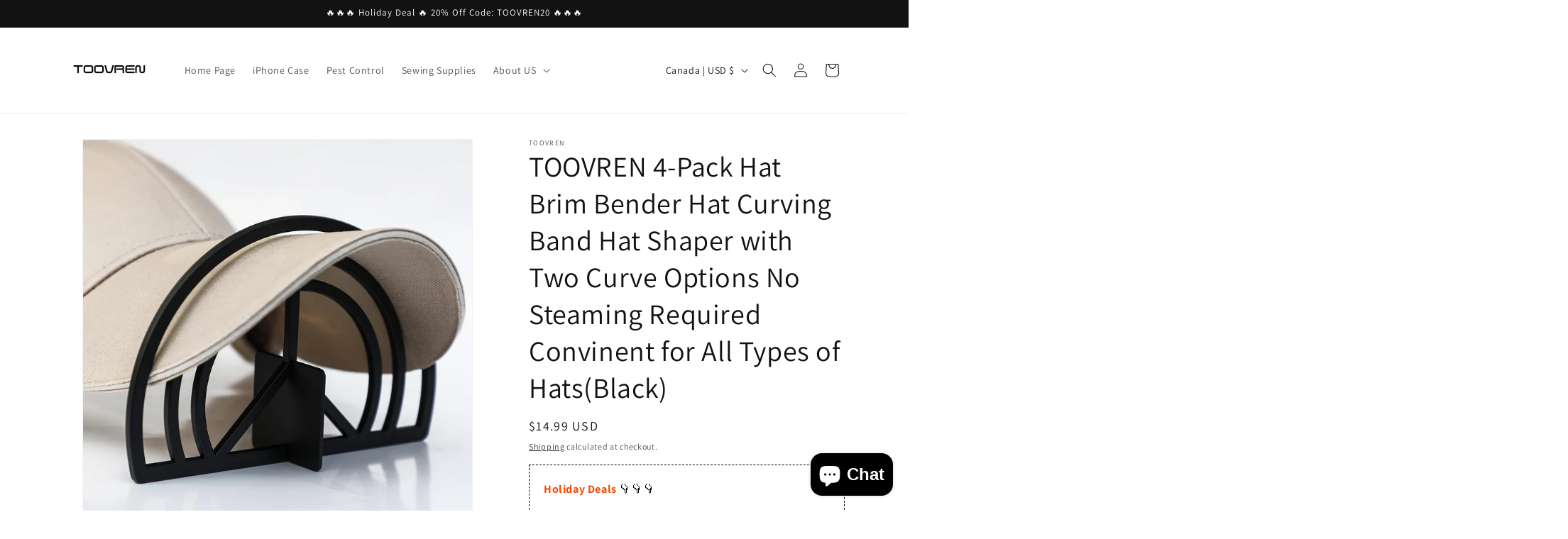

--- FILE ---
content_type: text/html; charset=utf-8
request_url: https://toovren.com/en-ca/products/hat-brim-bender
body_size: 44300
content:
<!doctype html>
<html class="js" lang="en">
  <head>
    <meta charset="utf-8">
    <meta http-equiv="X-UA-Compatible" content="IE=edge">
    <meta name="viewport" content="width=device-width,initial-scale=1">
    <meta name="theme-color" content="">
    <link rel="canonical" href="https://toovren.com/en-ca/products/hat-brim-bender"><link rel="icon" type="image/png" href="//toovren.com/cdn/shop/files/TOO2.jpg?crop=center&height=32&v=1683360227&width=32"><link rel="preconnect" href="https://fonts.shopifycdn.com" crossorigin><title>
      TOOVREN 4-Pack Hat Brim Bender Hat Curving Band Hat Shaper with Two C
 &ndash; toovren</title>

    
      <meta name="description" content="Hat Collection Assistant: This brim bender could perfectly bends your hat rims, and easy for your hat to go back to curved.Two Curve Options: Out hat bender brim comes with two curve options. Choose the upper slot for a soft curve or the lower slot for a deep curve.Fits All Fitted Hat Sizes: Our fitted hat brim bender ">
    

    

<meta property="og:site_name" content="toovren">
<meta property="og:url" content="https://toovren.com/en-ca/products/hat-brim-bender">
<meta property="og:title" content="TOOVREN 4-Pack Hat Brim Bender Hat Curving Band Hat Shaper with Two C">
<meta property="og:type" content="product">
<meta property="og:description" content="Hat Collection Assistant: This brim bender could perfectly bends your hat rims, and easy for your hat to go back to curved.Two Curve Options: Out hat bender brim comes with two curve options. Choose the upper slot for a soft curve or the lower slot for a deep curve.Fits All Fitted Hat Sizes: Our fitted hat brim bender "><meta property="og:image" content="http://toovren.com/cdn/shop/files/61xPZr5X8TL._AC_SL1500.jpg?v=1690883134">
  <meta property="og:image:secure_url" content="https://toovren.com/cdn/shop/files/61xPZr5X8TL._AC_SL1500.jpg?v=1690883134">
  <meta property="og:image:width" content="1500">
  <meta property="og:image:height" content="1500"><meta property="og:price:amount" content="14.99">
  <meta property="og:price:currency" content="USD"><meta name="twitter:card" content="summary_large_image">
<meta name="twitter:title" content="TOOVREN 4-Pack Hat Brim Bender Hat Curving Band Hat Shaper with Two C">
<meta name="twitter:description" content="Hat Collection Assistant: This brim bender could perfectly bends your hat rims, and easy for your hat to go back to curved.Two Curve Options: Out hat bender brim comes with two curve options. Choose the upper slot for a soft curve or the lower slot for a deep curve.Fits All Fitted Hat Sizes: Our fitted hat brim bender ">


    <script src="//toovren.com/cdn/shop/t/7/assets/constants.js?v=132983761750457495441729240510" defer="defer"></script>
    <script src="//toovren.com/cdn/shop/t/7/assets/pubsub.js?v=158357773527763999511729240512" defer="defer"></script>
    <script src="//toovren.com/cdn/shop/t/7/assets/global.js?v=152862011079830610291729240510" defer="defer"></script>
    <script src="//toovren.com/cdn/shop/t/7/assets/details-disclosure.js?v=13653116266235556501729240510" defer="defer"></script>
    <script src="//toovren.com/cdn/shop/t/7/assets/details-modal.js?v=25581673532751508451729240510" defer="defer"></script>
    <script src="//toovren.com/cdn/shop/t/7/assets/search-form.js?v=133129549252120666541729240512" defer="defer"></script><script src="//toovren.com/cdn/shop/t/7/assets/animations.js?v=88693664871331136111729240509" defer="defer"></script><script>window.performance && window.performance.mark && window.performance.mark('shopify.content_for_header.start');</script><meta name="google-site-verification" content="Jt0cu-rDD0Gp-gWfcWuVMPqhzXl92DLc_i9P5nmNXIU">
<meta id="shopify-digital-wallet" name="shopify-digital-wallet" content="/59069137105/digital_wallets/dialog">
<meta name="shopify-checkout-api-token" content="1aed320187d4137d554c4b27fc69d6b9">
<meta id="in-context-paypal-metadata" data-shop-id="59069137105" data-venmo-supported="false" data-environment="production" data-locale="en_US" data-paypal-v4="true" data-currency="USD">
<link rel="alternate" hreflang="x-default" href="https://toovren.com/products/hat-brim-bender">
<link rel="alternate" hreflang="en" href="https://toovren.com/products/hat-brim-bender">
<link rel="alternate" hreflang="en-CA" href="https://toovren.com/en-ca/products/hat-brim-bender">
<link rel="alternate" type="application/json+oembed" href="https://toovren.com/en-ca/products/hat-brim-bender.oembed">
<script async="async" src="/checkouts/internal/preloads.js?locale=en-CA"></script>
<script id="shopify-features" type="application/json">{"accessToken":"1aed320187d4137d554c4b27fc69d6b9","betas":["rich-media-storefront-analytics"],"domain":"toovren.com","predictiveSearch":true,"shopId":59069137105,"locale":"en"}</script>
<script>var Shopify = Shopify || {};
Shopify.shop = "toovren.myshopify.com";
Shopify.locale = "en";
Shopify.currency = {"active":"USD","rate":"1.0"};
Shopify.country = "CA";
Shopify.theme = {"name":"Dawn 的更新版副本 的更新版副本","id":133805539537,"schema_name":"Dawn","schema_version":"15.2.0","theme_store_id":887,"role":"main"};
Shopify.theme.handle = "null";
Shopify.theme.style = {"id":null,"handle":null};
Shopify.cdnHost = "toovren.com/cdn";
Shopify.routes = Shopify.routes || {};
Shopify.routes.root = "/en-ca/";</script>
<script type="module">!function(o){(o.Shopify=o.Shopify||{}).modules=!0}(window);</script>
<script>!function(o){function n(){var o=[];function n(){o.push(Array.prototype.slice.apply(arguments))}return n.q=o,n}var t=o.Shopify=o.Shopify||{};t.loadFeatures=n(),t.autoloadFeatures=n()}(window);</script>
<script id="shop-js-analytics" type="application/json">{"pageType":"product"}</script>
<script defer="defer" async type="module" src="//toovren.com/cdn/shopifycloud/shop-js/modules/v2/client.init-shop-cart-sync_BT-GjEfc.en.esm.js"></script>
<script defer="defer" async type="module" src="//toovren.com/cdn/shopifycloud/shop-js/modules/v2/chunk.common_D58fp_Oc.esm.js"></script>
<script defer="defer" async type="module" src="//toovren.com/cdn/shopifycloud/shop-js/modules/v2/chunk.modal_xMitdFEc.esm.js"></script>
<script type="module">
  await import("//toovren.com/cdn/shopifycloud/shop-js/modules/v2/client.init-shop-cart-sync_BT-GjEfc.en.esm.js");
await import("//toovren.com/cdn/shopifycloud/shop-js/modules/v2/chunk.common_D58fp_Oc.esm.js");
await import("//toovren.com/cdn/shopifycloud/shop-js/modules/v2/chunk.modal_xMitdFEc.esm.js");

  window.Shopify.SignInWithShop?.initShopCartSync?.({"fedCMEnabled":true,"windoidEnabled":true});

</script>
<script id="__st">var __st={"a":59069137105,"offset":28800,"reqid":"fda5d26b-5760-4226-8e77-c26a82d1652c-1769446538","pageurl":"toovren.com\/en-ca\/products\/hat-brim-bender","u":"ddbb0946d88e","p":"product","rtyp":"product","rid":7258618659025};</script>
<script>window.ShopifyPaypalV4VisibilityTracking = true;</script>
<script id="captcha-bootstrap">!function(){'use strict';const t='contact',e='account',n='new_comment',o=[[t,t],['blogs',n],['comments',n],[t,'customer']],c=[[e,'customer_login'],[e,'guest_login'],[e,'recover_customer_password'],[e,'create_customer']],r=t=>t.map((([t,e])=>`form[action*='/${t}']:not([data-nocaptcha='true']) input[name='form_type'][value='${e}']`)).join(','),a=t=>()=>t?[...document.querySelectorAll(t)].map((t=>t.form)):[];function s(){const t=[...o],e=r(t);return a(e)}const i='password',u='form_key',d=['recaptcha-v3-token','g-recaptcha-response','h-captcha-response',i],f=()=>{try{return window.sessionStorage}catch{return}},m='__shopify_v',_=t=>t.elements[u];function p(t,e,n=!1){try{const o=window.sessionStorage,c=JSON.parse(o.getItem(e)),{data:r}=function(t){const{data:e,action:n}=t;return t[m]||n?{data:e,action:n}:{data:t,action:n}}(c);for(const[e,n]of Object.entries(r))t.elements[e]&&(t.elements[e].value=n);n&&o.removeItem(e)}catch(o){console.error('form repopulation failed',{error:o})}}const l='form_type',E='cptcha';function T(t){t.dataset[E]=!0}const w=window,h=w.document,L='Shopify',v='ce_forms',y='captcha';let A=!1;((t,e)=>{const n=(g='f06e6c50-85a8-45c8-87d0-21a2b65856fe',I='https://cdn.shopify.com/shopifycloud/storefront-forms-hcaptcha/ce_storefront_forms_captcha_hcaptcha.v1.5.2.iife.js',D={infoText:'Protected by hCaptcha',privacyText:'Privacy',termsText:'Terms'},(t,e,n)=>{const o=w[L][v],c=o.bindForm;if(c)return c(t,g,e,D).then(n);var r;o.q.push([[t,g,e,D],n]),r=I,A||(h.body.append(Object.assign(h.createElement('script'),{id:'captcha-provider',async:!0,src:r})),A=!0)});var g,I,D;w[L]=w[L]||{},w[L][v]=w[L][v]||{},w[L][v].q=[],w[L][y]=w[L][y]||{},w[L][y].protect=function(t,e){n(t,void 0,e),T(t)},Object.freeze(w[L][y]),function(t,e,n,w,h,L){const[v,y,A,g]=function(t,e,n){const i=e?o:[],u=t?c:[],d=[...i,...u],f=r(d),m=r(i),_=r(d.filter((([t,e])=>n.includes(e))));return[a(f),a(m),a(_),s()]}(w,h,L),I=t=>{const e=t.target;return e instanceof HTMLFormElement?e:e&&e.form},D=t=>v().includes(t);t.addEventListener('submit',(t=>{const e=I(t);if(!e)return;const n=D(e)&&!e.dataset.hcaptchaBound&&!e.dataset.recaptchaBound,o=_(e),c=g().includes(e)&&(!o||!o.value);(n||c)&&t.preventDefault(),c&&!n&&(function(t){try{if(!f())return;!function(t){const e=f();if(!e)return;const n=_(t);if(!n)return;const o=n.value;o&&e.removeItem(o)}(t);const e=Array.from(Array(32),(()=>Math.random().toString(36)[2])).join('');!function(t,e){_(t)||t.append(Object.assign(document.createElement('input'),{type:'hidden',name:u})),t.elements[u].value=e}(t,e),function(t,e){const n=f();if(!n)return;const o=[...t.querySelectorAll(`input[type='${i}']`)].map((({name:t})=>t)),c=[...d,...o],r={};for(const[a,s]of new FormData(t).entries())c.includes(a)||(r[a]=s);n.setItem(e,JSON.stringify({[m]:1,action:t.action,data:r}))}(t,e)}catch(e){console.error('failed to persist form',e)}}(e),e.submit())}));const S=(t,e)=>{t&&!t.dataset[E]&&(n(t,e.some((e=>e===t))),T(t))};for(const o of['focusin','change'])t.addEventListener(o,(t=>{const e=I(t);D(e)&&S(e,y())}));const B=e.get('form_key'),M=e.get(l),P=B&&M;t.addEventListener('DOMContentLoaded',(()=>{const t=y();if(P)for(const e of t)e.elements[l].value===M&&p(e,B);[...new Set([...A(),...v().filter((t=>'true'===t.dataset.shopifyCaptcha))])].forEach((e=>S(e,t)))}))}(h,new URLSearchParams(w.location.search),n,t,e,['guest_login'])})(!0,!0)}();</script>
<script integrity="sha256-4kQ18oKyAcykRKYeNunJcIwy7WH5gtpwJnB7kiuLZ1E=" data-source-attribution="shopify.loadfeatures" defer="defer" src="//toovren.com/cdn/shopifycloud/storefront/assets/storefront/load_feature-a0a9edcb.js" crossorigin="anonymous"></script>
<script data-source-attribution="shopify.dynamic_checkout.dynamic.init">var Shopify=Shopify||{};Shopify.PaymentButton=Shopify.PaymentButton||{isStorefrontPortableWallets:!0,init:function(){window.Shopify.PaymentButton.init=function(){};var t=document.createElement("script");t.src="https://toovren.com/cdn/shopifycloud/portable-wallets/latest/portable-wallets.en.js",t.type="module",document.head.appendChild(t)}};
</script>
<script data-source-attribution="shopify.dynamic_checkout.buyer_consent">
  function portableWalletsHideBuyerConsent(e){var t=document.getElementById("shopify-buyer-consent"),n=document.getElementById("shopify-subscription-policy-button");t&&n&&(t.classList.add("hidden"),t.setAttribute("aria-hidden","true"),n.removeEventListener("click",e))}function portableWalletsShowBuyerConsent(e){var t=document.getElementById("shopify-buyer-consent"),n=document.getElementById("shopify-subscription-policy-button");t&&n&&(t.classList.remove("hidden"),t.removeAttribute("aria-hidden"),n.addEventListener("click",e))}window.Shopify?.PaymentButton&&(window.Shopify.PaymentButton.hideBuyerConsent=portableWalletsHideBuyerConsent,window.Shopify.PaymentButton.showBuyerConsent=portableWalletsShowBuyerConsent);
</script>
<script>
  function portableWalletsCleanup(e){e&&e.src&&console.error("Failed to load portable wallets script "+e.src);var t=document.querySelectorAll("shopify-accelerated-checkout .shopify-payment-button__skeleton, shopify-accelerated-checkout-cart .wallet-cart-button__skeleton"),e=document.getElementById("shopify-buyer-consent");for(let e=0;e<t.length;e++)t[e].remove();e&&e.remove()}function portableWalletsNotLoadedAsModule(e){e instanceof ErrorEvent&&"string"==typeof e.message&&e.message.includes("import.meta")&&"string"==typeof e.filename&&e.filename.includes("portable-wallets")&&(window.removeEventListener("error",portableWalletsNotLoadedAsModule),window.Shopify.PaymentButton.failedToLoad=e,"loading"===document.readyState?document.addEventListener("DOMContentLoaded",window.Shopify.PaymentButton.init):window.Shopify.PaymentButton.init())}window.addEventListener("error",portableWalletsNotLoadedAsModule);
</script>

<script type="module" src="https://toovren.com/cdn/shopifycloud/portable-wallets/latest/portable-wallets.en.js" onError="portableWalletsCleanup(this)" crossorigin="anonymous"></script>
<script nomodule>
  document.addEventListener("DOMContentLoaded", portableWalletsCleanup);
</script>

<script id='scb4127' type='text/javascript' async='' src='https://toovren.com/cdn/shopifycloud/privacy-banner/storefront-banner.js'></script><link id="shopify-accelerated-checkout-styles" rel="stylesheet" media="screen" href="https://toovren.com/cdn/shopifycloud/portable-wallets/latest/accelerated-checkout-backwards-compat.css" crossorigin="anonymous">
<style id="shopify-accelerated-checkout-cart">
        #shopify-buyer-consent {
  margin-top: 1em;
  display: inline-block;
  width: 100%;
}

#shopify-buyer-consent.hidden {
  display: none;
}

#shopify-subscription-policy-button {
  background: none;
  border: none;
  padding: 0;
  text-decoration: underline;
  font-size: inherit;
  cursor: pointer;
}

#shopify-subscription-policy-button::before {
  box-shadow: none;
}

      </style>
<script id="sections-script" data-sections="header" defer="defer" src="//toovren.com/cdn/shop/t/7/compiled_assets/scripts.js?v=128"></script>
<script>window.performance && window.performance.mark && window.performance.mark('shopify.content_for_header.end');</script>


    <style data-shopify>
      @font-face {
  font-family: Assistant;
  font-weight: 400;
  font-style: normal;
  font-display: swap;
  src: url("//toovren.com/cdn/fonts/assistant/assistant_n4.9120912a469cad1cc292572851508ca49d12e768.woff2") format("woff2"),
       url("//toovren.com/cdn/fonts/assistant/assistant_n4.6e9875ce64e0fefcd3f4446b7ec9036b3ddd2985.woff") format("woff");
}

      @font-face {
  font-family: Assistant;
  font-weight: 700;
  font-style: normal;
  font-display: swap;
  src: url("//toovren.com/cdn/fonts/assistant/assistant_n7.bf44452348ec8b8efa3aa3068825305886b1c83c.woff2") format("woff2"),
       url("//toovren.com/cdn/fonts/assistant/assistant_n7.0c887fee83f6b3bda822f1150b912c72da0f7b64.woff") format("woff");
}

      
      
      @font-face {
  font-family: Assistant;
  font-weight: 400;
  font-style: normal;
  font-display: swap;
  src: url("//toovren.com/cdn/fonts/assistant/assistant_n4.9120912a469cad1cc292572851508ca49d12e768.woff2") format("woff2"),
       url("//toovren.com/cdn/fonts/assistant/assistant_n4.6e9875ce64e0fefcd3f4446b7ec9036b3ddd2985.woff") format("woff");
}


      
        :root,
        .color-scheme-1 {
          --color-background: 255,255,255;
        
          --gradient-background: #ffffff;
        

        

        --color-foreground: 18,18,18;
        --color-background-contrast: 191,191,191;
        --color-shadow: 18,18,18;
        --color-button: 18,18,18;
        --color-button-text: 255,255,255;
        --color-secondary-button: 255,255,255;
        --color-secondary-button-text: 18,18,18;
        --color-link: 18,18,18;
        --color-badge-foreground: 18,18,18;
        --color-badge-background: 255,255,255;
        --color-badge-border: 18,18,18;
        --payment-terms-background-color: rgb(255 255 255);
      }
      
        
        .color-scheme-2 {
          --color-background: 243,243,243;
        
          --gradient-background: #f3f3f3;
        

        

        --color-foreground: 18,18,18;
        --color-background-contrast: 179,179,179;
        --color-shadow: 18,18,18;
        --color-button: 18,18,18;
        --color-button-text: 243,243,243;
        --color-secondary-button: 243,243,243;
        --color-secondary-button-text: 18,18,18;
        --color-link: 18,18,18;
        --color-badge-foreground: 18,18,18;
        --color-badge-background: 243,243,243;
        --color-badge-border: 18,18,18;
        --payment-terms-background-color: rgb(243 243 243);
      }
      
        
        .color-scheme-3 {
          --color-background: 36,40,51;
        
          --gradient-background: #242833;
        

        

        --color-foreground: 255,255,255;
        --color-background-contrast: 47,52,66;
        --color-shadow: 18,18,18;
        --color-button: 255,255,255;
        --color-button-text: 0,0,0;
        --color-secondary-button: 36,40,51;
        --color-secondary-button-text: 255,255,255;
        --color-link: 255,255,255;
        --color-badge-foreground: 255,255,255;
        --color-badge-background: 36,40,51;
        --color-badge-border: 255,255,255;
        --payment-terms-background-color: rgb(36 40 51);
      }
      
        
        .color-scheme-4 {
          --color-background: 18,18,18;
        
          --gradient-background: #121212;
        

        

        --color-foreground: 255,255,255;
        --color-background-contrast: 146,146,146;
        --color-shadow: 18,18,18;
        --color-button: 255,255,255;
        --color-button-text: 18,18,18;
        --color-secondary-button: 18,18,18;
        --color-secondary-button-text: 255,255,255;
        --color-link: 255,255,255;
        --color-badge-foreground: 255,255,255;
        --color-badge-background: 18,18,18;
        --color-badge-border: 255,255,255;
        --payment-terms-background-color: rgb(18 18 18);
      }
      
        
        .color-scheme-5 {
          --color-background: 51,79,180;
        
          --gradient-background: #334fb4;
        

        

        --color-foreground: 255,255,255;
        --color-background-contrast: 23,35,81;
        --color-shadow: 18,18,18;
        --color-button: 255,255,255;
        --color-button-text: 51,79,180;
        --color-secondary-button: 51,79,180;
        --color-secondary-button-text: 255,255,255;
        --color-link: 255,255,255;
        --color-badge-foreground: 255,255,255;
        --color-badge-background: 51,79,180;
        --color-badge-border: 255,255,255;
        --payment-terms-background-color: rgb(51 79 180);
      }
      

      body, .color-scheme-1, .color-scheme-2, .color-scheme-3, .color-scheme-4, .color-scheme-5 {
        color: rgba(var(--color-foreground), 0.75);
        background-color: rgb(var(--color-background));
      }

      :root {
        --font-body-family: Assistant, sans-serif;
        --font-body-style: normal;
        --font-body-weight: 400;
        --font-body-weight-bold: 700;

        --font-heading-family: Assistant, sans-serif;
        --font-heading-style: normal;
        --font-heading-weight: 400;

        --font-body-scale: 1.0;
        --font-heading-scale: 1.0;

        --media-padding: px;
        --media-border-opacity: 0.05;
        --media-border-width: 1px;
        --media-radius: 0px;
        --media-shadow-opacity: 0.0;
        --media-shadow-horizontal-offset: 0px;
        --media-shadow-vertical-offset: 16px;
        --media-shadow-blur-radius: 5px;
        --media-shadow-visible: 0;

        --page-width: 120rem;
        --page-width-margin: 0rem;

        --product-card-image-padding: 0.0rem;
        --product-card-corner-radius: 0.0rem;
        --product-card-text-alignment: left;
        --product-card-border-width: 0.0rem;
        --product-card-border-opacity: 0.1;
        --product-card-shadow-opacity: 0.0;
        --product-card-shadow-visible: 0;
        --product-card-shadow-horizontal-offset: 0.0rem;
        --product-card-shadow-vertical-offset: 0.4rem;
        --product-card-shadow-blur-radius: 0.5rem;

        --collection-card-image-padding: 0.0rem;
        --collection-card-corner-radius: 0.0rem;
        --collection-card-text-alignment: left;
        --collection-card-border-width: 0.0rem;
        --collection-card-border-opacity: 0.1;
        --collection-card-shadow-opacity: 0.0;
        --collection-card-shadow-visible: 0;
        --collection-card-shadow-horizontal-offset: 0.0rem;
        --collection-card-shadow-vertical-offset: 0.4rem;
        --collection-card-shadow-blur-radius: 0.5rem;

        --blog-card-image-padding: 0.0rem;
        --blog-card-corner-radius: 0.0rem;
        --blog-card-text-alignment: left;
        --blog-card-border-width: 0.0rem;
        --blog-card-border-opacity: 0.1;
        --blog-card-shadow-opacity: 0.0;
        --blog-card-shadow-visible: 0;
        --blog-card-shadow-horizontal-offset: 0.0rem;
        --blog-card-shadow-vertical-offset: 0.4rem;
        --blog-card-shadow-blur-radius: 0.5rem;

        --badge-corner-radius: 4.0rem;

        --popup-border-width: 1px;
        --popup-border-opacity: 0.1;
        --popup-corner-radius: 0px;
        --popup-shadow-opacity: 0.0;
        --popup-shadow-horizontal-offset: 0px;
        --popup-shadow-vertical-offset: 4px;
        --popup-shadow-blur-radius: 5px;

        --drawer-border-width: 1px;
        --drawer-border-opacity: 0.1;
        --drawer-shadow-opacity: 0.0;
        --drawer-shadow-horizontal-offset: 0px;
        --drawer-shadow-vertical-offset: 4px;
        --drawer-shadow-blur-radius: 5px;

        --spacing-sections-desktop: 8px;
        --spacing-sections-mobile: 8px;

        --grid-desktop-vertical-spacing: 8px;
        --grid-desktop-horizontal-spacing: 8px;
        --grid-mobile-vertical-spacing: 4px;
        --grid-mobile-horizontal-spacing: 4px;

        --text-boxes-border-opacity: 0.1;
        --text-boxes-border-width: 0px;
        --text-boxes-radius: 0px;
        --text-boxes-shadow-opacity: 0.0;
        --text-boxes-shadow-visible: 0;
        --text-boxes-shadow-horizontal-offset: 0px;
        --text-boxes-shadow-vertical-offset: 4px;
        --text-boxes-shadow-blur-radius: 5px;

        --buttons-radius: 0px;
        --buttons-radius-outset: 0px;
        --buttons-border-width: 1px;
        --buttons-border-opacity: 1.0;
        --buttons-shadow-opacity: 0.0;
        --buttons-shadow-visible: 0;
        --buttons-shadow-horizontal-offset: 0px;
        --buttons-shadow-vertical-offset: 4px;
        --buttons-shadow-blur-radius: 5px;
        --buttons-border-offset: 0px;

        --inputs-radius: 0px;
        --inputs-border-width: 1px;
        --inputs-border-opacity: 0.55;
        --inputs-shadow-opacity: 0.0;
        --inputs-shadow-horizontal-offset: 0px;
        --inputs-margin-offset: 0px;
        --inputs-shadow-vertical-offset: 4px;
        --inputs-shadow-blur-radius: 5px;
        --inputs-radius-outset: 0px;

        --variant-pills-radius: 40px;
        --variant-pills-border-width: 1px;
        --variant-pills-border-opacity: 0.55;
        --variant-pills-shadow-opacity: 0.0;
        --variant-pills-shadow-horizontal-offset: 0px;
        --variant-pills-shadow-vertical-offset: 4px;
        --variant-pills-shadow-blur-radius: 5px;
      }

      *,
      *::before,
      *::after {
        box-sizing: inherit;
      }

      html {
        box-sizing: border-box;
        font-size: calc(var(--font-body-scale) * 62.5%);
        height: 100%;
      }

      body {
        display: grid;
        grid-template-rows: auto auto 1fr auto;
        grid-template-columns: 100%;
        min-height: 100%;
        margin: 0;
        font-size: 1.5rem;
        letter-spacing: 0.06rem;
        line-height: calc(1 + 0.8 / var(--font-body-scale));
        font-family: var(--font-body-family);
        font-style: var(--font-body-style);
        font-weight: var(--font-body-weight);
      }

      @media screen and (min-width: 750px) {
        body {
          font-size: 1.6rem;
        }
      }
    </style>

    <link href="//toovren.com/cdn/shop/t/7/assets/base.css?v=159841507637079171801729240509" rel="stylesheet" type="text/css" media="all" />
    <link rel="stylesheet" href="//toovren.com/cdn/shop/t/7/assets/component-cart-items.css?v=123238115697927560811729240510" media="print" onload="this.media='all'">
      <link rel="preload" as="font" href="//toovren.com/cdn/fonts/assistant/assistant_n4.9120912a469cad1cc292572851508ca49d12e768.woff2" type="font/woff2" crossorigin>
      

      <link rel="preload" as="font" href="//toovren.com/cdn/fonts/assistant/assistant_n4.9120912a469cad1cc292572851508ca49d12e768.woff2" type="font/woff2" crossorigin>
      
<link href="//toovren.com/cdn/shop/t/7/assets/component-localization-form.css?v=170315343355214948141729240510" rel="stylesheet" type="text/css" media="all" />
      <script src="//toovren.com/cdn/shop/t/7/assets/localization-form.js?v=144176611646395275351729240512" defer="defer"></script><link
        rel="stylesheet"
        href="//toovren.com/cdn/shop/t/7/assets/component-predictive-search.css?v=118923337488134913561729240510"
        media="print"
        onload="this.media='all'"
      ><script>
      if (Shopify.designMode) {
        document.documentElement.classList.add('shopify-design-mode');
      }
    </script>
  <!-- BEGIN app block: shopify://apps/judge-me-reviews/blocks/judgeme_core/61ccd3b1-a9f2-4160-9fe9-4fec8413e5d8 --><!-- Start of Judge.me Core -->






<link rel="dns-prefetch" href="https://cdnwidget.judge.me">
<link rel="dns-prefetch" href="https://cdn.judge.me">
<link rel="dns-prefetch" href="https://cdn1.judge.me">
<link rel="dns-prefetch" href="https://api.judge.me">

<script data-cfasync='false' class='jdgm-settings-script'>window.jdgmSettings={"pagination":5,"disable_web_reviews":false,"badge_no_review_text":"No reviews","badge_n_reviews_text":"{{ n }} review/reviews","hide_badge_preview_if_no_reviews":true,"badge_hide_text":false,"enforce_center_preview_badge":false,"widget_title":"Customer Reviews","widget_open_form_text":"Write a review","widget_close_form_text":"Cancel review","widget_refresh_page_text":"Refresh page","widget_summary_text":"Based on {{ number_of_reviews }} review/reviews","widget_no_review_text":"Be the first to write a review","widget_name_field_text":"Display name","widget_verified_name_field_text":"Verified Name (public)","widget_name_placeholder_text":"Display name","widget_required_field_error_text":"This field is required.","widget_email_field_text":"Email address","widget_verified_email_field_text":"Verified Email (private, can not be edited)","widget_email_placeholder_text":"Your email address","widget_email_field_error_text":"Please enter a valid email address.","widget_rating_field_text":"Rating","widget_review_title_field_text":"Review Title","widget_review_title_placeholder_text":"Give your review a title","widget_review_body_field_text":"Review content","widget_review_body_placeholder_text":"Start writing here...","widget_pictures_field_text":"Picture/Video (optional)","widget_submit_review_text":"Submit Review","widget_submit_verified_review_text":"Submit Verified Review","widget_submit_success_msg_with_auto_publish":"Thank you! Please refresh the page in a few moments to see your review. You can remove or edit your review by logging into \u003ca href='https://judge.me/login' target='_blank' rel='nofollow noopener'\u003eJudge.me\u003c/a\u003e","widget_submit_success_msg_no_auto_publish":"Thank you! Your review will be published as soon as it is approved by the shop admin. You can remove or edit your review by logging into \u003ca href='https://judge.me/login' target='_blank' rel='nofollow noopener'\u003eJudge.me\u003c/a\u003e","widget_show_default_reviews_out_of_total_text":"Showing {{ n_reviews_shown }} out of {{ n_reviews }} reviews.","widget_show_all_link_text":"Show all","widget_show_less_link_text":"Show less","widget_author_said_text":"{{ reviewer_name }} said:","widget_days_text":"{{ n }} days ago","widget_weeks_text":"{{ n }} week/weeks ago","widget_months_text":"{{ n }} month/months ago","widget_years_text":"{{ n }} year/years ago","widget_yesterday_text":"Yesterday","widget_today_text":"Today","widget_replied_text":"\u003e\u003e {{ shop_name }} replied:","widget_read_more_text":"Read more","widget_reviewer_name_as_initial":"","widget_rating_filter_color":"#fbcd0a","widget_rating_filter_see_all_text":"See all reviews","widget_sorting_most_recent_text":"Most Recent","widget_sorting_highest_rating_text":"Highest Rating","widget_sorting_lowest_rating_text":"Lowest Rating","widget_sorting_with_pictures_text":"Only Pictures","widget_sorting_most_helpful_text":"Most Helpful","widget_open_question_form_text":"Ask a question","widget_reviews_subtab_text":"Reviews","widget_questions_subtab_text":"Questions","widget_question_label_text":"Question","widget_answer_label_text":"Answer","widget_question_placeholder_text":"Write your question here","widget_submit_question_text":"Submit Question","widget_question_submit_success_text":"Thank you for your question! We will notify you once it gets answered.","verified_badge_text":"Verified","verified_badge_bg_color":"","verified_badge_text_color":"","verified_badge_placement":"left-of-reviewer-name","widget_review_max_height":"","widget_hide_border":false,"widget_social_share":false,"widget_thumb":false,"widget_review_location_show":false,"widget_location_format":"","all_reviews_include_out_of_store_products":true,"all_reviews_out_of_store_text":"(out of store)","all_reviews_pagination":100,"all_reviews_product_name_prefix_text":"about","enable_review_pictures":true,"enable_question_anwser":false,"widget_theme":"default","review_date_format":"mm/dd/yyyy","default_sort_method":"most-recent","widget_product_reviews_subtab_text":"Product Reviews","widget_shop_reviews_subtab_text":"Shop Reviews","widget_other_products_reviews_text":"Reviews for other products","widget_store_reviews_subtab_text":"Store reviews","widget_no_store_reviews_text":"This store hasn't received any reviews yet","widget_web_restriction_product_reviews_text":"This product hasn't received any reviews yet","widget_no_items_text":"No items found","widget_show_more_text":"Show more","widget_write_a_store_review_text":"Write a Store Review","widget_other_languages_heading":"Reviews in Other Languages","widget_translate_review_text":"Translate review to {{ language }}","widget_translating_review_text":"Translating...","widget_show_original_translation_text":"Show original ({{ language }})","widget_translate_review_failed_text":"Review couldn't be translated.","widget_translate_review_retry_text":"Retry","widget_translate_review_try_again_later_text":"Try again later","show_product_url_for_grouped_product":false,"widget_sorting_pictures_first_text":"Pictures First","show_pictures_on_all_rev_page_mobile":false,"show_pictures_on_all_rev_page_desktop":false,"floating_tab_hide_mobile_install_preference":false,"floating_tab_button_name":"★ Reviews","floating_tab_title":"Let customers speak for us","floating_tab_button_color":"","floating_tab_button_background_color":"","floating_tab_url":"","floating_tab_url_enabled":false,"floating_tab_tab_style":"text","all_reviews_text_badge_text":"Customers rate us {{ shop.metafields.judgeme.all_reviews_rating | round: 1 }}/5 based on {{ shop.metafields.judgeme.all_reviews_count }} reviews.","all_reviews_text_badge_text_branded_style":"{{ shop.metafields.judgeme.all_reviews_rating | round: 1 }} out of 5 stars based on {{ shop.metafields.judgeme.all_reviews_count }} reviews","is_all_reviews_text_badge_a_link":false,"show_stars_for_all_reviews_text_badge":false,"all_reviews_text_badge_url":"","all_reviews_text_style":"branded","all_reviews_text_color_style":"judgeme_brand_color","all_reviews_text_color":"#108474","all_reviews_text_show_jm_brand":true,"featured_carousel_show_header":true,"featured_carousel_title":"Let customers speak for us","testimonials_carousel_title":"Customers are saying","videos_carousel_title":"Real customer stories","cards_carousel_title":"Customers are saying","featured_carousel_count_text":"from {{ n }} reviews","featured_carousel_add_link_to_all_reviews_page":false,"featured_carousel_url":"","featured_carousel_show_images":true,"featured_carousel_autoslide_interval":5,"featured_carousel_arrows_on_the_sides":false,"featured_carousel_height":250,"featured_carousel_width":80,"featured_carousel_image_size":0,"featured_carousel_image_height":250,"featured_carousel_arrow_color":"#eeeeee","verified_count_badge_style":"branded","verified_count_badge_orientation":"horizontal","verified_count_badge_color_style":"judgeme_brand_color","verified_count_badge_color":"#108474","is_verified_count_badge_a_link":false,"verified_count_badge_url":"","verified_count_badge_show_jm_brand":true,"widget_rating_preset_default":5,"widget_first_sub_tab":"product-reviews","widget_show_histogram":true,"widget_histogram_use_custom_color":false,"widget_pagination_use_custom_color":false,"widget_star_use_custom_color":false,"widget_verified_badge_use_custom_color":false,"widget_write_review_use_custom_color":false,"picture_reminder_submit_button":"Upload Pictures","enable_review_videos":false,"mute_video_by_default":false,"widget_sorting_videos_first_text":"Videos First","widget_review_pending_text":"Pending","featured_carousel_items_for_large_screen":3,"social_share_options_order":"Facebook,Twitter","remove_microdata_snippet":true,"disable_json_ld":false,"enable_json_ld_products":false,"preview_badge_show_question_text":false,"preview_badge_no_question_text":"No questions","preview_badge_n_question_text":"{{ number_of_questions }} question/questions","qa_badge_show_icon":false,"qa_badge_position":"same-row","remove_judgeme_branding":false,"widget_add_search_bar":false,"widget_search_bar_placeholder":"Search","widget_sorting_verified_only_text":"Verified only","featured_carousel_theme":"default","featured_carousel_show_rating":true,"featured_carousel_show_title":true,"featured_carousel_show_body":true,"featured_carousel_show_date":false,"featured_carousel_show_reviewer":true,"featured_carousel_show_product":false,"featured_carousel_header_background_color":"#108474","featured_carousel_header_text_color":"#ffffff","featured_carousel_name_product_separator":"reviewed","featured_carousel_full_star_background":"#108474","featured_carousel_empty_star_background":"#dadada","featured_carousel_vertical_theme_background":"#f9fafb","featured_carousel_verified_badge_enable":true,"featured_carousel_verified_badge_color":"#108474","featured_carousel_border_style":"round","featured_carousel_review_line_length_limit":3,"featured_carousel_more_reviews_button_text":"Read more reviews","featured_carousel_view_product_button_text":"View product","all_reviews_page_load_reviews_on":"scroll","all_reviews_page_load_more_text":"Load More Reviews","disable_fb_tab_reviews":false,"enable_ajax_cdn_cache":false,"widget_advanced_speed_features":5,"widget_public_name_text":"displayed publicly like","default_reviewer_name":"John Smith","default_reviewer_name_has_non_latin":true,"widget_reviewer_anonymous":"Anonymous","medals_widget_title":"Judge.me Review Medals","medals_widget_background_color":"#f9fafb","medals_widget_position":"footer_all_pages","medals_widget_border_color":"#f9fafb","medals_widget_verified_text_position":"left","medals_widget_use_monochromatic_version":false,"medals_widget_elements_color":"#108474","show_reviewer_avatar":true,"widget_invalid_yt_video_url_error_text":"Not a YouTube video URL","widget_max_length_field_error_text":"Please enter no more than {0} characters.","widget_show_country_flag":false,"widget_show_collected_via_shop_app":true,"widget_verified_by_shop_badge_style":"light","widget_verified_by_shop_text":"Verified by Shop","widget_show_photo_gallery":false,"widget_load_with_code_splitting":true,"widget_ugc_install_preference":false,"widget_ugc_title":"Made by us, Shared by you","widget_ugc_subtitle":"Tag us to see your picture featured in our page","widget_ugc_arrows_color":"#ffffff","widget_ugc_primary_button_text":"Buy Now","widget_ugc_primary_button_background_color":"#108474","widget_ugc_primary_button_text_color":"#ffffff","widget_ugc_primary_button_border_width":"0","widget_ugc_primary_button_border_style":"none","widget_ugc_primary_button_border_color":"#108474","widget_ugc_primary_button_border_radius":"25","widget_ugc_secondary_button_text":"Load More","widget_ugc_secondary_button_background_color":"#ffffff","widget_ugc_secondary_button_text_color":"#108474","widget_ugc_secondary_button_border_width":"2","widget_ugc_secondary_button_border_style":"solid","widget_ugc_secondary_button_border_color":"#108474","widget_ugc_secondary_button_border_radius":"25","widget_ugc_reviews_button_text":"View Reviews","widget_ugc_reviews_button_background_color":"#ffffff","widget_ugc_reviews_button_text_color":"#108474","widget_ugc_reviews_button_border_width":"2","widget_ugc_reviews_button_border_style":"solid","widget_ugc_reviews_button_border_color":"#108474","widget_ugc_reviews_button_border_radius":"25","widget_ugc_reviews_button_link_to":"judgeme-reviews-page","widget_ugc_show_post_date":true,"widget_ugc_max_width":"800","widget_rating_metafield_value_type":true,"widget_primary_color":"#108474","widget_enable_secondary_color":false,"widget_secondary_color":"#edf5f5","widget_summary_average_rating_text":"{{ average_rating }} out of 5","widget_media_grid_title":"Customer photos \u0026 videos","widget_media_grid_see_more_text":"See more","widget_round_style":false,"widget_show_product_medals":true,"widget_verified_by_judgeme_text":"Verified by Judge.me","widget_show_store_medals":true,"widget_verified_by_judgeme_text_in_store_medals":"Verified by Judge.me","widget_media_field_exceed_quantity_message":"Sorry, we can only accept {{ max_media }} for one review.","widget_media_field_exceed_limit_message":"{{ file_name }} is too large, please select a {{ media_type }} less than {{ size_limit }}MB.","widget_review_submitted_text":"Review Submitted!","widget_question_submitted_text":"Question Submitted!","widget_close_form_text_question":"Cancel","widget_write_your_answer_here_text":"Write your answer here","widget_enabled_branded_link":true,"widget_show_collected_by_judgeme":true,"widget_reviewer_name_color":"","widget_write_review_text_color":"","widget_write_review_bg_color":"","widget_collected_by_judgeme_text":"collected by Judge.me","widget_pagination_type":"standard","widget_load_more_text":"Load More","widget_load_more_color":"#108474","widget_full_review_text":"Full Review","widget_read_more_reviews_text":"Read More Reviews","widget_read_questions_text":"Read Questions","widget_questions_and_answers_text":"Questions \u0026 Answers","widget_verified_by_text":"Verified by","widget_verified_text":"Verified","widget_number_of_reviews_text":"{{ number_of_reviews }} reviews","widget_back_button_text":"Back","widget_next_button_text":"Next","widget_custom_forms_filter_button":"Filters","custom_forms_style":"horizontal","widget_show_review_information":false,"how_reviews_are_collected":"How reviews are collected?","widget_show_review_keywords":false,"widget_gdpr_statement":"How we use your data: We'll only contact you about the review you left, and only if necessary. By submitting your review, you agree to Judge.me's \u003ca href='https://judge.me/terms' target='_blank' rel='nofollow noopener'\u003eterms\u003c/a\u003e, \u003ca href='https://judge.me/privacy' target='_blank' rel='nofollow noopener'\u003eprivacy\u003c/a\u003e and \u003ca href='https://judge.me/content-policy' target='_blank' rel='nofollow noopener'\u003econtent\u003c/a\u003e policies.","widget_multilingual_sorting_enabled":false,"widget_translate_review_content_enabled":false,"widget_translate_review_content_method":"manual","popup_widget_review_selection":"automatically_with_pictures","popup_widget_round_border_style":true,"popup_widget_show_title":true,"popup_widget_show_body":true,"popup_widget_show_reviewer":false,"popup_widget_show_product":true,"popup_widget_show_pictures":true,"popup_widget_use_review_picture":true,"popup_widget_show_on_home_page":true,"popup_widget_show_on_product_page":true,"popup_widget_show_on_collection_page":true,"popup_widget_show_on_cart_page":true,"popup_widget_position":"bottom_left","popup_widget_first_review_delay":5,"popup_widget_duration":5,"popup_widget_interval":5,"popup_widget_review_count":5,"popup_widget_hide_on_mobile":true,"review_snippet_widget_round_border_style":true,"review_snippet_widget_card_color":"#FFFFFF","review_snippet_widget_slider_arrows_background_color":"#FFFFFF","review_snippet_widget_slider_arrows_color":"#000000","review_snippet_widget_star_color":"#108474","show_product_variant":false,"all_reviews_product_variant_label_text":"Variant: ","widget_show_verified_branding":true,"widget_ai_summary_title":"Customers say","widget_ai_summary_disclaimer":"AI-powered review summary based on recent customer reviews","widget_show_ai_summary":false,"widget_show_ai_summary_bg":false,"widget_show_review_title_input":true,"redirect_reviewers_invited_via_email":"external_form","request_store_review_after_product_review":false,"request_review_other_products_in_order":false,"review_form_color_scheme":"default","review_form_corner_style":"square","review_form_star_color":{},"review_form_text_color":"#333333","review_form_background_color":"#ffffff","review_form_field_background_color":"#fafafa","review_form_button_color":{},"review_form_button_text_color":"#ffffff","review_form_modal_overlay_color":"#000000","review_content_screen_title_text":"How would you rate this product?","review_content_introduction_text":"We would love it if you would share a bit about your experience.","store_review_form_title_text":"How would you rate this store?","store_review_form_introduction_text":"We would love it if you would share a bit about your experience.","show_review_guidance_text":true,"one_star_review_guidance_text":"Poor","five_star_review_guidance_text":"Great","customer_information_screen_title_text":"About you","customer_information_introduction_text":"Please tell us more about you.","custom_questions_screen_title_text":"Your experience in more detail","custom_questions_introduction_text":"Here are a few questions to help us understand more about your experience.","review_submitted_screen_title_text":"Thanks for your review!","review_submitted_screen_thank_you_text":"We are processing it and it will appear on the store soon.","review_submitted_screen_email_verification_text":"Please confirm your email by clicking the link we just sent you. This helps us keep reviews authentic.","review_submitted_request_store_review_text":"Would you like to share your experience of shopping with us?","review_submitted_review_other_products_text":"Would you like to review these products?","store_review_screen_title_text":"Would you like to share your experience of shopping with us?","store_review_introduction_text":"We value your feedback and use it to improve. Please share any thoughts or suggestions you have.","reviewer_media_screen_title_picture_text":"Share a picture","reviewer_media_introduction_picture_text":"Upload a photo to support your review.","reviewer_media_screen_title_video_text":"Share a video","reviewer_media_introduction_video_text":"Upload a video to support your review.","reviewer_media_screen_title_picture_or_video_text":"Share a picture or video","reviewer_media_introduction_picture_or_video_text":"Upload a photo or video to support your review.","reviewer_media_youtube_url_text":"Paste your Youtube URL here","advanced_settings_next_step_button_text":"Next","advanced_settings_close_review_button_text":"Close","modal_write_review_flow":false,"write_review_flow_required_text":"Required","write_review_flow_privacy_message_text":"We respect your privacy.","write_review_flow_anonymous_text":"Post review as anonymous","write_review_flow_visibility_text":"This won't be visible to other customers.","write_review_flow_multiple_selection_help_text":"Select as many as you like","write_review_flow_single_selection_help_text":"Select one option","write_review_flow_required_field_error_text":"This field is required","write_review_flow_invalid_email_error_text":"Please enter a valid email address","write_review_flow_max_length_error_text":"Max. {{ max_length }} characters.","write_review_flow_media_upload_text":"\u003cb\u003eClick to upload\u003c/b\u003e or drag and drop","write_review_flow_gdpr_statement":"We'll only contact you about your review if necessary. By submitting your review, you agree to our \u003ca href='https://judge.me/terms' target='_blank' rel='nofollow noopener'\u003eterms and conditions\u003c/a\u003e and \u003ca href='https://judge.me/privacy' target='_blank' rel='nofollow noopener'\u003eprivacy policy\u003c/a\u003e.","rating_only_reviews_enabled":false,"show_negative_reviews_help_screen":false,"new_review_flow_help_screen_rating_threshold":3,"negative_review_resolution_screen_title_text":"Tell us more","negative_review_resolution_text":"Your experience matters to us. If there were issues with your purchase, we're here to help. Feel free to reach out to us, we'd love the opportunity to make things right.","negative_review_resolution_button_text":"Contact us","negative_review_resolution_proceed_with_review_text":"Leave a review","negative_review_resolution_subject":"Issue with purchase from {{ shop_name }}.{{ order_name }}","preview_badge_collection_page_install_status":false,"widget_review_custom_css":"","preview_badge_custom_css":"","preview_badge_stars_count":"5-stars","featured_carousel_custom_css":"","floating_tab_custom_css":"","all_reviews_widget_custom_css":"","medals_widget_custom_css":"","verified_badge_custom_css":"","all_reviews_text_custom_css":"","transparency_badges_collected_via_store_invite":false,"transparency_badges_from_another_provider":false,"transparency_badges_collected_from_store_visitor":false,"transparency_badges_collected_by_verified_review_provider":false,"transparency_badges_earned_reward":false,"transparency_badges_collected_via_store_invite_text":"Review collected via store invitation","transparency_badges_from_another_provider_text":"Review collected from another provider","transparency_badges_collected_from_store_visitor_text":"Review collected from a store visitor","transparency_badges_written_in_google_text":"Review written in Google","transparency_badges_written_in_etsy_text":"Review written in Etsy","transparency_badges_written_in_shop_app_text":"Review written in Shop App","transparency_badges_earned_reward_text":"Review earned a reward for future purchase","product_review_widget_per_page":10,"widget_store_review_label_text":"Review about the store","checkout_comment_extension_title_on_product_page":"Customer Comments","checkout_comment_extension_num_latest_comment_show":5,"checkout_comment_extension_format":"name_and_timestamp","checkout_comment_customer_name":"last_initial","checkout_comment_comment_notification":true,"preview_badge_collection_page_install_preference":false,"preview_badge_home_page_install_preference":false,"preview_badge_product_page_install_preference":false,"review_widget_install_preference":"","review_carousel_install_preference":false,"floating_reviews_tab_install_preference":"none","verified_reviews_count_badge_install_preference":false,"all_reviews_text_install_preference":false,"review_widget_best_location":false,"judgeme_medals_install_preference":false,"review_widget_revamp_enabled":false,"review_widget_qna_enabled":false,"review_widget_header_theme":"minimal","review_widget_widget_title_enabled":true,"review_widget_header_text_size":"medium","review_widget_header_text_weight":"regular","review_widget_average_rating_style":"compact","review_widget_bar_chart_enabled":true,"review_widget_bar_chart_type":"numbers","review_widget_bar_chart_style":"standard","review_widget_expanded_media_gallery_enabled":false,"review_widget_reviews_section_theme":"standard","review_widget_image_style":"thumbnails","review_widget_review_image_ratio":"square","review_widget_stars_size":"medium","review_widget_verified_badge":"standard_text","review_widget_review_title_text_size":"medium","review_widget_review_text_size":"medium","review_widget_review_text_length":"medium","review_widget_number_of_columns_desktop":3,"review_widget_carousel_transition_speed":5,"review_widget_custom_questions_answers_display":"always","review_widget_button_text_color":"#FFFFFF","review_widget_text_color":"#000000","review_widget_lighter_text_color":"#7B7B7B","review_widget_corner_styling":"soft","review_widget_review_word_singular":"review","review_widget_review_word_plural":"reviews","review_widget_voting_label":"Helpful?","review_widget_shop_reply_label":"Reply from {{ shop_name }}:","review_widget_filters_title":"Filters","qna_widget_question_word_singular":"Question","qna_widget_question_word_plural":"Questions","qna_widget_answer_reply_label":"Answer from {{ answerer_name }}:","qna_content_screen_title_text":"Ask a question about this product","qna_widget_question_required_field_error_text":"Please enter your question.","qna_widget_flow_gdpr_statement":"We'll only contact you about your question if necessary. By submitting your question, you agree to our \u003ca href='https://judge.me/terms' target='_blank' rel='nofollow noopener'\u003eterms and conditions\u003c/a\u003e and \u003ca href='https://judge.me/privacy' target='_blank' rel='nofollow noopener'\u003eprivacy policy\u003c/a\u003e.","qna_widget_question_submitted_text":"Thanks for your question!","qna_widget_close_form_text_question":"Close","qna_widget_question_submit_success_text":"We’ll notify you by email when your question is answered.","all_reviews_widget_v2025_enabled":false,"all_reviews_widget_v2025_header_theme":"default","all_reviews_widget_v2025_widget_title_enabled":true,"all_reviews_widget_v2025_header_text_size":"medium","all_reviews_widget_v2025_header_text_weight":"regular","all_reviews_widget_v2025_average_rating_style":"compact","all_reviews_widget_v2025_bar_chart_enabled":true,"all_reviews_widget_v2025_bar_chart_type":"numbers","all_reviews_widget_v2025_bar_chart_style":"standard","all_reviews_widget_v2025_expanded_media_gallery_enabled":false,"all_reviews_widget_v2025_show_store_medals":true,"all_reviews_widget_v2025_show_photo_gallery":true,"all_reviews_widget_v2025_show_review_keywords":false,"all_reviews_widget_v2025_show_ai_summary":false,"all_reviews_widget_v2025_show_ai_summary_bg":false,"all_reviews_widget_v2025_add_search_bar":false,"all_reviews_widget_v2025_default_sort_method":"most-recent","all_reviews_widget_v2025_reviews_per_page":10,"all_reviews_widget_v2025_reviews_section_theme":"default","all_reviews_widget_v2025_image_style":"thumbnails","all_reviews_widget_v2025_review_image_ratio":"square","all_reviews_widget_v2025_stars_size":"medium","all_reviews_widget_v2025_verified_badge":"bold_badge","all_reviews_widget_v2025_review_title_text_size":"medium","all_reviews_widget_v2025_review_text_size":"medium","all_reviews_widget_v2025_review_text_length":"medium","all_reviews_widget_v2025_number_of_columns_desktop":3,"all_reviews_widget_v2025_carousel_transition_speed":5,"all_reviews_widget_v2025_custom_questions_answers_display":"always","all_reviews_widget_v2025_show_product_variant":false,"all_reviews_widget_v2025_show_reviewer_avatar":true,"all_reviews_widget_v2025_reviewer_name_as_initial":"","all_reviews_widget_v2025_review_location_show":false,"all_reviews_widget_v2025_location_format":"","all_reviews_widget_v2025_show_country_flag":false,"all_reviews_widget_v2025_verified_by_shop_badge_style":"light","all_reviews_widget_v2025_social_share":false,"all_reviews_widget_v2025_social_share_options_order":"Facebook,Twitter,LinkedIn,Pinterest","all_reviews_widget_v2025_pagination_type":"standard","all_reviews_widget_v2025_button_text_color":"#FFFFFF","all_reviews_widget_v2025_text_color":"#000000","all_reviews_widget_v2025_lighter_text_color":"#7B7B7B","all_reviews_widget_v2025_corner_styling":"soft","all_reviews_widget_v2025_title":"Customer reviews","all_reviews_widget_v2025_ai_summary_title":"Customers say about this store","all_reviews_widget_v2025_no_review_text":"Be the first to write a review","platform":"shopify","branding_url":"https://app.judge.me/reviews","branding_text":"Powered by Judge.me","locale":"en","reply_name":"toovren","widget_version":"3.0","footer":true,"autopublish":true,"review_dates":true,"enable_custom_form":false,"shop_locale":"en","enable_multi_locales_translations":false,"show_review_title_input":true,"review_verification_email_status":"always","can_be_branded":false,"reply_name_text":"toovren"};</script> <style class='jdgm-settings-style'>.jdgm-xx{left:0}:root{--jdgm-primary-color: #108474;--jdgm-secondary-color: rgba(16,132,116,0.1);--jdgm-star-color: #108474;--jdgm-write-review-text-color: white;--jdgm-write-review-bg-color: #108474;--jdgm-paginate-color: #108474;--jdgm-border-radius: 0;--jdgm-reviewer-name-color: #108474}.jdgm-histogram__bar-content{background-color:#108474}.jdgm-rev[data-verified-buyer=true] .jdgm-rev__icon.jdgm-rev__icon:after,.jdgm-rev__buyer-badge.jdgm-rev__buyer-badge{color:white;background-color:#108474}.jdgm-review-widget--small .jdgm-gallery.jdgm-gallery .jdgm-gallery__thumbnail-link:nth-child(8) .jdgm-gallery__thumbnail-wrapper.jdgm-gallery__thumbnail-wrapper:before{content:"See more"}@media only screen and (min-width: 768px){.jdgm-gallery.jdgm-gallery .jdgm-gallery__thumbnail-link:nth-child(8) .jdgm-gallery__thumbnail-wrapper.jdgm-gallery__thumbnail-wrapper:before{content:"See more"}}.jdgm-prev-badge[data-average-rating='0.00']{display:none !important}.jdgm-author-all-initials{display:none !important}.jdgm-author-last-initial{display:none !important}.jdgm-rev-widg__title{visibility:hidden}.jdgm-rev-widg__summary-text{visibility:hidden}.jdgm-prev-badge__text{visibility:hidden}.jdgm-rev__prod-link-prefix:before{content:'about'}.jdgm-rev__variant-label:before{content:'Variant: '}.jdgm-rev__out-of-store-text:before{content:'(out of store)'}@media only screen and (min-width: 768px){.jdgm-rev__pics .jdgm-rev_all-rev-page-picture-separator,.jdgm-rev__pics .jdgm-rev__product-picture{display:none}}@media only screen and (max-width: 768px){.jdgm-rev__pics .jdgm-rev_all-rev-page-picture-separator,.jdgm-rev__pics .jdgm-rev__product-picture{display:none}}.jdgm-preview-badge[data-template="product"]{display:none !important}.jdgm-preview-badge[data-template="collection"]{display:none !important}.jdgm-preview-badge[data-template="index"]{display:none !important}.jdgm-review-widget[data-from-snippet="true"]{display:none !important}.jdgm-verified-count-badget[data-from-snippet="true"]{display:none !important}.jdgm-carousel-wrapper[data-from-snippet="true"]{display:none !important}.jdgm-all-reviews-text[data-from-snippet="true"]{display:none !important}.jdgm-medals-section[data-from-snippet="true"]{display:none !important}.jdgm-ugc-media-wrapper[data-from-snippet="true"]{display:none !important}.jdgm-rev__transparency-badge[data-badge-type="review_collected_via_store_invitation"]{display:none !important}.jdgm-rev__transparency-badge[data-badge-type="review_collected_from_another_provider"]{display:none !important}.jdgm-rev__transparency-badge[data-badge-type="review_collected_from_store_visitor"]{display:none !important}.jdgm-rev__transparency-badge[data-badge-type="review_written_in_etsy"]{display:none !important}.jdgm-rev__transparency-badge[data-badge-type="review_written_in_google_business"]{display:none !important}.jdgm-rev__transparency-badge[data-badge-type="review_written_in_shop_app"]{display:none !important}.jdgm-rev__transparency-badge[data-badge-type="review_earned_for_future_purchase"]{display:none !important}.jdgm-review-snippet-widget .jdgm-rev-snippet-widget__cards-container .jdgm-rev-snippet-card{border-radius:8px;background:#fff}.jdgm-review-snippet-widget .jdgm-rev-snippet-widget__cards-container .jdgm-rev-snippet-card__rev-rating .jdgm-star{color:#108474}.jdgm-review-snippet-widget .jdgm-rev-snippet-widget__prev-btn,.jdgm-review-snippet-widget .jdgm-rev-snippet-widget__next-btn{border-radius:50%;background:#fff}.jdgm-review-snippet-widget .jdgm-rev-snippet-widget__prev-btn>svg,.jdgm-review-snippet-widget .jdgm-rev-snippet-widget__next-btn>svg{fill:#000}.jdgm-full-rev-modal.rev-snippet-widget .jm-mfp-container .jm-mfp-content,.jdgm-full-rev-modal.rev-snippet-widget .jm-mfp-container .jdgm-full-rev__icon,.jdgm-full-rev-modal.rev-snippet-widget .jm-mfp-container .jdgm-full-rev__pic-img,.jdgm-full-rev-modal.rev-snippet-widget .jm-mfp-container .jdgm-full-rev__reply{border-radius:8px}.jdgm-full-rev-modal.rev-snippet-widget .jm-mfp-container .jdgm-full-rev[data-verified-buyer="true"] .jdgm-full-rev__icon::after{border-radius:8px}.jdgm-full-rev-modal.rev-snippet-widget .jm-mfp-container .jdgm-full-rev .jdgm-rev__buyer-badge{border-radius:calc( 8px / 2 )}.jdgm-full-rev-modal.rev-snippet-widget .jm-mfp-container .jdgm-full-rev .jdgm-full-rev__replier::before{content:'toovren'}.jdgm-full-rev-modal.rev-snippet-widget .jm-mfp-container .jdgm-full-rev .jdgm-full-rev__product-button{border-radius:calc( 8px * 6 )}
</style> <style class='jdgm-settings-style'></style>

  
  
  
  <style class='jdgm-miracle-styles'>
  @-webkit-keyframes jdgm-spin{0%{-webkit-transform:rotate(0deg);-ms-transform:rotate(0deg);transform:rotate(0deg)}100%{-webkit-transform:rotate(359deg);-ms-transform:rotate(359deg);transform:rotate(359deg)}}@keyframes jdgm-spin{0%{-webkit-transform:rotate(0deg);-ms-transform:rotate(0deg);transform:rotate(0deg)}100%{-webkit-transform:rotate(359deg);-ms-transform:rotate(359deg);transform:rotate(359deg)}}@font-face{font-family:'JudgemeStar';src:url("[data-uri]") format("woff");font-weight:normal;font-style:normal}.jdgm-star{font-family:'JudgemeStar';display:inline !important;text-decoration:none !important;padding:0 4px 0 0 !important;margin:0 !important;font-weight:bold;opacity:1;-webkit-font-smoothing:antialiased;-moz-osx-font-smoothing:grayscale}.jdgm-star:hover{opacity:1}.jdgm-star:last-of-type{padding:0 !important}.jdgm-star.jdgm--on:before{content:"\e000"}.jdgm-star.jdgm--off:before{content:"\e001"}.jdgm-star.jdgm--half:before{content:"\e002"}.jdgm-widget *{margin:0;line-height:1.4;-webkit-box-sizing:border-box;-moz-box-sizing:border-box;box-sizing:border-box;-webkit-overflow-scrolling:touch}.jdgm-hidden{display:none !important;visibility:hidden !important}.jdgm-temp-hidden{display:none}.jdgm-spinner{width:40px;height:40px;margin:auto;border-radius:50%;border-top:2px solid #eee;border-right:2px solid #eee;border-bottom:2px solid #eee;border-left:2px solid #ccc;-webkit-animation:jdgm-spin 0.8s infinite linear;animation:jdgm-spin 0.8s infinite linear}.jdgm-prev-badge{display:block !important}

</style>


  
  
   


<script data-cfasync='false' class='jdgm-script'>
!function(e){window.jdgm=window.jdgm||{},jdgm.CDN_HOST="https://cdnwidget.judge.me/",jdgm.CDN_HOST_ALT="https://cdn2.judge.me/cdn/widget_frontend/",jdgm.API_HOST="https://api.judge.me/",jdgm.CDN_BASE_URL="https://cdn.shopify.com/extensions/019beb2a-7cf9-7238-9765-11a892117c03/judgeme-extensions-316/assets/",
jdgm.docReady=function(d){(e.attachEvent?"complete"===e.readyState:"loading"!==e.readyState)?
setTimeout(d,0):e.addEventListener("DOMContentLoaded",d)},jdgm.loadCSS=function(d,t,o,a){
!o&&jdgm.loadCSS.requestedUrls.indexOf(d)>=0||(jdgm.loadCSS.requestedUrls.push(d),
(a=e.createElement("link")).rel="stylesheet",a.class="jdgm-stylesheet",a.media="nope!",
a.href=d,a.onload=function(){this.media="all",t&&setTimeout(t)},e.body.appendChild(a))},
jdgm.loadCSS.requestedUrls=[],jdgm.loadJS=function(e,d){var t=new XMLHttpRequest;
t.onreadystatechange=function(){4===t.readyState&&(Function(t.response)(),d&&d(t.response))},
t.open("GET",e),t.onerror=function(){if(e.indexOf(jdgm.CDN_HOST)===0&&jdgm.CDN_HOST_ALT!==jdgm.CDN_HOST){var f=e.replace(jdgm.CDN_HOST,jdgm.CDN_HOST_ALT);jdgm.loadJS(f,d)}},t.send()},jdgm.docReady((function(){(window.jdgmLoadCSS||e.querySelectorAll(
".jdgm-widget, .jdgm-all-reviews-page").length>0)&&(jdgmSettings.widget_load_with_code_splitting?
parseFloat(jdgmSettings.widget_version)>=3?jdgm.loadCSS(jdgm.CDN_HOST+"widget_v3/base.css"):
jdgm.loadCSS(jdgm.CDN_HOST+"widget/base.css"):jdgm.loadCSS(jdgm.CDN_HOST+"shopify_v2.css"),
jdgm.loadJS(jdgm.CDN_HOST+"loa"+"der.js"))}))}(document);
</script>
<noscript><link rel="stylesheet" type="text/css" media="all" href="https://cdnwidget.judge.me/shopify_v2.css"></noscript>

<!-- BEGIN app snippet: theme_fix_tags --><script>
  (function() {
    var jdgmThemeFixes = null;
    if (!jdgmThemeFixes) return;
    var thisThemeFix = jdgmThemeFixes[Shopify.theme.id];
    if (!thisThemeFix) return;

    if (thisThemeFix.html) {
      document.addEventListener("DOMContentLoaded", function() {
        var htmlDiv = document.createElement('div');
        htmlDiv.classList.add('jdgm-theme-fix-html');
        htmlDiv.innerHTML = thisThemeFix.html;
        document.body.append(htmlDiv);
      });
    };

    if (thisThemeFix.css) {
      var styleTag = document.createElement('style');
      styleTag.classList.add('jdgm-theme-fix-style');
      styleTag.innerHTML = thisThemeFix.css;
      document.head.append(styleTag);
    };

    if (thisThemeFix.js) {
      var scriptTag = document.createElement('script');
      scriptTag.classList.add('jdgm-theme-fix-script');
      scriptTag.innerHTML = thisThemeFix.js;
      document.head.append(scriptTag);
    };
  })();
</script>
<!-- END app snippet -->
<!-- End of Judge.me Core -->



<!-- END app block --><script src="https://cdn.shopify.com/extensions/019beb2a-7cf9-7238-9765-11a892117c03/judgeme-extensions-316/assets/loader.js" type="text/javascript" defer="defer"></script>
<script src="https://cdn.shopify.com/extensions/e8878072-2f6b-4e89-8082-94b04320908d/inbox-1254/assets/inbox-chat-loader.js" type="text/javascript" defer="defer"></script>
<link href="https://monorail-edge.shopifysvc.com" rel="dns-prefetch">
<script>(function(){if ("sendBeacon" in navigator && "performance" in window) {try {var session_token_from_headers = performance.getEntriesByType('navigation')[0].serverTiming.find(x => x.name == '_s').description;} catch {var session_token_from_headers = undefined;}var session_cookie_matches = document.cookie.match(/_shopify_s=([^;]*)/);var session_token_from_cookie = session_cookie_matches && session_cookie_matches.length === 2 ? session_cookie_matches[1] : "";var session_token = session_token_from_headers || session_token_from_cookie || "";function handle_abandonment_event(e) {var entries = performance.getEntries().filter(function(entry) {return /monorail-edge.shopifysvc.com/.test(entry.name);});if (!window.abandonment_tracked && entries.length === 0) {window.abandonment_tracked = true;var currentMs = Date.now();var navigation_start = performance.timing.navigationStart;var payload = {shop_id: 59069137105,url: window.location.href,navigation_start,duration: currentMs - navigation_start,session_token,page_type: "product"};window.navigator.sendBeacon("https://monorail-edge.shopifysvc.com/v1/produce", JSON.stringify({schema_id: "online_store_buyer_site_abandonment/1.1",payload: payload,metadata: {event_created_at_ms: currentMs,event_sent_at_ms: currentMs}}));}}window.addEventListener('pagehide', handle_abandonment_event);}}());</script>
<script id="web-pixels-manager-setup">(function e(e,d,r,n,o){if(void 0===o&&(o={}),!Boolean(null===(a=null===(i=window.Shopify)||void 0===i?void 0:i.analytics)||void 0===a?void 0:a.replayQueue)){var i,a;window.Shopify=window.Shopify||{};var t=window.Shopify;t.analytics=t.analytics||{};var s=t.analytics;s.replayQueue=[],s.publish=function(e,d,r){return s.replayQueue.push([e,d,r]),!0};try{self.performance.mark("wpm:start")}catch(e){}var l=function(){var e={modern:/Edge?\/(1{2}[4-9]|1[2-9]\d|[2-9]\d{2}|\d{4,})\.\d+(\.\d+|)|Firefox\/(1{2}[4-9]|1[2-9]\d|[2-9]\d{2}|\d{4,})\.\d+(\.\d+|)|Chrom(ium|e)\/(9{2}|\d{3,})\.\d+(\.\d+|)|(Maci|X1{2}).+ Version\/(15\.\d+|(1[6-9]|[2-9]\d|\d{3,})\.\d+)([,.]\d+|)( \(\w+\)|)( Mobile\/\w+|) Safari\/|Chrome.+OPR\/(9{2}|\d{3,})\.\d+\.\d+|(CPU[ +]OS|iPhone[ +]OS|CPU[ +]iPhone|CPU IPhone OS|CPU iPad OS)[ +]+(15[._]\d+|(1[6-9]|[2-9]\d|\d{3,})[._]\d+)([._]\d+|)|Android:?[ /-](13[3-9]|1[4-9]\d|[2-9]\d{2}|\d{4,})(\.\d+|)(\.\d+|)|Android.+Firefox\/(13[5-9]|1[4-9]\d|[2-9]\d{2}|\d{4,})\.\d+(\.\d+|)|Android.+Chrom(ium|e)\/(13[3-9]|1[4-9]\d|[2-9]\d{2}|\d{4,})\.\d+(\.\d+|)|SamsungBrowser\/([2-9]\d|\d{3,})\.\d+/,legacy:/Edge?\/(1[6-9]|[2-9]\d|\d{3,})\.\d+(\.\d+|)|Firefox\/(5[4-9]|[6-9]\d|\d{3,})\.\d+(\.\d+|)|Chrom(ium|e)\/(5[1-9]|[6-9]\d|\d{3,})\.\d+(\.\d+|)([\d.]+$|.*Safari\/(?![\d.]+ Edge\/[\d.]+$))|(Maci|X1{2}).+ Version\/(10\.\d+|(1[1-9]|[2-9]\d|\d{3,})\.\d+)([,.]\d+|)( \(\w+\)|)( Mobile\/\w+|) Safari\/|Chrome.+OPR\/(3[89]|[4-9]\d|\d{3,})\.\d+\.\d+|(CPU[ +]OS|iPhone[ +]OS|CPU[ +]iPhone|CPU IPhone OS|CPU iPad OS)[ +]+(10[._]\d+|(1[1-9]|[2-9]\d|\d{3,})[._]\d+)([._]\d+|)|Android:?[ /-](13[3-9]|1[4-9]\d|[2-9]\d{2}|\d{4,})(\.\d+|)(\.\d+|)|Mobile Safari.+OPR\/([89]\d|\d{3,})\.\d+\.\d+|Android.+Firefox\/(13[5-9]|1[4-9]\d|[2-9]\d{2}|\d{4,})\.\d+(\.\d+|)|Android.+Chrom(ium|e)\/(13[3-9]|1[4-9]\d|[2-9]\d{2}|\d{4,})\.\d+(\.\d+|)|Android.+(UC? ?Browser|UCWEB|U3)[ /]?(15\.([5-9]|\d{2,})|(1[6-9]|[2-9]\d|\d{3,})\.\d+)\.\d+|SamsungBrowser\/(5\.\d+|([6-9]|\d{2,})\.\d+)|Android.+MQ{2}Browser\/(14(\.(9|\d{2,})|)|(1[5-9]|[2-9]\d|\d{3,})(\.\d+|))(\.\d+|)|K[Aa][Ii]OS\/(3\.\d+|([4-9]|\d{2,})\.\d+)(\.\d+|)/},d=e.modern,r=e.legacy,n=navigator.userAgent;return n.match(d)?"modern":n.match(r)?"legacy":"unknown"}(),u="modern"===l?"modern":"legacy",c=(null!=n?n:{modern:"",legacy:""})[u],f=function(e){return[e.baseUrl,"/wpm","/b",e.hashVersion,"modern"===e.buildTarget?"m":"l",".js"].join("")}({baseUrl:d,hashVersion:r,buildTarget:u}),m=function(e){var d=e.version,r=e.bundleTarget,n=e.surface,o=e.pageUrl,i=e.monorailEndpoint;return{emit:function(e){var a=e.status,t=e.errorMsg,s=(new Date).getTime(),l=JSON.stringify({metadata:{event_sent_at_ms:s},events:[{schema_id:"web_pixels_manager_load/3.1",payload:{version:d,bundle_target:r,page_url:o,status:a,surface:n,error_msg:t},metadata:{event_created_at_ms:s}}]});if(!i)return console&&console.warn&&console.warn("[Web Pixels Manager] No Monorail endpoint provided, skipping logging."),!1;try{return self.navigator.sendBeacon.bind(self.navigator)(i,l)}catch(e){}var u=new XMLHttpRequest;try{return u.open("POST",i,!0),u.setRequestHeader("Content-Type","text/plain"),u.send(l),!0}catch(e){return console&&console.warn&&console.warn("[Web Pixels Manager] Got an unhandled error while logging to Monorail."),!1}}}}({version:r,bundleTarget:l,surface:e.surface,pageUrl:self.location.href,monorailEndpoint:e.monorailEndpoint});try{o.browserTarget=l,function(e){var d=e.src,r=e.async,n=void 0===r||r,o=e.onload,i=e.onerror,a=e.sri,t=e.scriptDataAttributes,s=void 0===t?{}:t,l=document.createElement("script"),u=document.querySelector("head"),c=document.querySelector("body");if(l.async=n,l.src=d,a&&(l.integrity=a,l.crossOrigin="anonymous"),s)for(var f in s)if(Object.prototype.hasOwnProperty.call(s,f))try{l.dataset[f]=s[f]}catch(e){}if(o&&l.addEventListener("load",o),i&&l.addEventListener("error",i),u)u.appendChild(l);else{if(!c)throw new Error("Did not find a head or body element to append the script");c.appendChild(l)}}({src:f,async:!0,onload:function(){if(!function(){var e,d;return Boolean(null===(d=null===(e=window.Shopify)||void 0===e?void 0:e.analytics)||void 0===d?void 0:d.initialized)}()){var d=window.webPixelsManager.init(e)||void 0;if(d){var r=window.Shopify.analytics;r.replayQueue.forEach((function(e){var r=e[0],n=e[1],o=e[2];d.publishCustomEvent(r,n,o)})),r.replayQueue=[],r.publish=d.publishCustomEvent,r.visitor=d.visitor,r.initialized=!0}}},onerror:function(){return m.emit({status:"failed",errorMsg:"".concat(f," has failed to load")})},sri:function(e){var d=/^sha384-[A-Za-z0-9+/=]+$/;return"string"==typeof e&&d.test(e)}(c)?c:"",scriptDataAttributes:o}),m.emit({status:"loading"})}catch(e){m.emit({status:"failed",errorMsg:(null==e?void 0:e.message)||"Unknown error"})}}})({shopId: 59069137105,storefrontBaseUrl: "https://toovren.com",extensionsBaseUrl: "https://extensions.shopifycdn.com/cdn/shopifycloud/web-pixels-manager",monorailEndpoint: "https://monorail-edge.shopifysvc.com/unstable/produce_batch",surface: "storefront-renderer",enabledBetaFlags: ["2dca8a86"],webPixelsConfigList: [{"id":"426967249","configuration":"{\"webPixelName\":\"Judge.me\"}","eventPayloadVersion":"v1","runtimeContext":"STRICT","scriptVersion":"34ad157958823915625854214640f0bf","type":"APP","apiClientId":683015,"privacyPurposes":["ANALYTICS"],"dataSharingAdjustments":{"protectedCustomerApprovalScopes":["read_customer_email","read_customer_name","read_customer_personal_data","read_customer_phone"]}},{"id":"shopify-app-pixel","configuration":"{}","eventPayloadVersion":"v1","runtimeContext":"STRICT","scriptVersion":"0450","apiClientId":"shopify-pixel","type":"APP","privacyPurposes":["ANALYTICS","MARKETING"]},{"id":"shopify-custom-pixel","eventPayloadVersion":"v1","runtimeContext":"LAX","scriptVersion":"0450","apiClientId":"shopify-pixel","type":"CUSTOM","privacyPurposes":["ANALYTICS","MARKETING"]}],isMerchantRequest: false,initData: {"shop":{"name":"toovren","paymentSettings":{"currencyCode":"USD"},"myshopifyDomain":"toovren.myshopify.com","countryCode":"CN","storefrontUrl":"https:\/\/toovren.com\/en-ca"},"customer":null,"cart":null,"checkout":null,"productVariants":[{"price":{"amount":14.99,"currencyCode":"USD"},"product":{"title":"TOOVREN 4-Pack Hat Brim Bender Hat Curving Band Hat Shaper with Two Curve Options No Steaming Required Convinent for All Types of Hats(Black)","vendor":"TOOVREN","id":"7258618659025","untranslatedTitle":"TOOVREN 4-Pack Hat Brim Bender Hat Curving Band Hat Shaper with Two Curve Options No Steaming Required Convinent for All Types of Hats(Black)","url":"\/en-ca\/products\/hat-brim-bender","type":""},"id":"41580768493777","image":{"src":"\/\/toovren.com\/cdn\/shop\/files\/61xPZr5X8TL._AC_SL1500.jpg?v=1690883134"},"sku":"TK-MZJ-01P10-4PCS","title":"Default Title","untranslatedTitle":"Default Title"}],"purchasingCompany":null},},"https://toovren.com/cdn","fcfee988w5aeb613cpc8e4bc33m6693e112",{"modern":"","legacy":""},{"shopId":"59069137105","storefrontBaseUrl":"https:\/\/toovren.com","extensionBaseUrl":"https:\/\/extensions.shopifycdn.com\/cdn\/shopifycloud\/web-pixels-manager","surface":"storefront-renderer","enabledBetaFlags":"[\"2dca8a86\"]","isMerchantRequest":"false","hashVersion":"fcfee988w5aeb613cpc8e4bc33m6693e112","publish":"custom","events":"[[\"page_viewed\",{}],[\"product_viewed\",{\"productVariant\":{\"price\":{\"amount\":14.99,\"currencyCode\":\"USD\"},\"product\":{\"title\":\"TOOVREN 4-Pack Hat Brim Bender Hat Curving Band Hat Shaper with Two Curve Options No Steaming Required Convinent for All Types of Hats(Black)\",\"vendor\":\"TOOVREN\",\"id\":\"7258618659025\",\"untranslatedTitle\":\"TOOVREN 4-Pack Hat Brim Bender Hat Curving Band Hat Shaper with Two Curve Options No Steaming Required Convinent for All Types of Hats(Black)\",\"url\":\"\/en-ca\/products\/hat-brim-bender\",\"type\":\"\"},\"id\":\"41580768493777\",\"image\":{\"src\":\"\/\/toovren.com\/cdn\/shop\/files\/61xPZr5X8TL._AC_SL1500.jpg?v=1690883134\"},\"sku\":\"TK-MZJ-01P10-4PCS\",\"title\":\"Default Title\",\"untranslatedTitle\":\"Default Title\"}}]]"});</script><script>
  window.ShopifyAnalytics = window.ShopifyAnalytics || {};
  window.ShopifyAnalytics.meta = window.ShopifyAnalytics.meta || {};
  window.ShopifyAnalytics.meta.currency = 'USD';
  var meta = {"product":{"id":7258618659025,"gid":"gid:\/\/shopify\/Product\/7258618659025","vendor":"TOOVREN","type":"","handle":"hat-brim-bender","variants":[{"id":41580768493777,"price":1499,"name":"TOOVREN 4-Pack Hat Brim Bender Hat Curving Band Hat Shaper with Two Curve Options No Steaming Required Convinent for All Types of Hats(Black)","public_title":null,"sku":"TK-MZJ-01P10-4PCS"}],"remote":false},"page":{"pageType":"product","resourceType":"product","resourceId":7258618659025,"requestId":"fda5d26b-5760-4226-8e77-c26a82d1652c-1769446538"}};
  for (var attr in meta) {
    window.ShopifyAnalytics.meta[attr] = meta[attr];
  }
</script>
<script class="analytics">
  (function () {
    var customDocumentWrite = function(content) {
      var jquery = null;

      if (window.jQuery) {
        jquery = window.jQuery;
      } else if (window.Checkout && window.Checkout.$) {
        jquery = window.Checkout.$;
      }

      if (jquery) {
        jquery('body').append(content);
      }
    };

    var hasLoggedConversion = function(token) {
      if (token) {
        return document.cookie.indexOf('loggedConversion=' + token) !== -1;
      }
      return false;
    }

    var setCookieIfConversion = function(token) {
      if (token) {
        var twoMonthsFromNow = new Date(Date.now());
        twoMonthsFromNow.setMonth(twoMonthsFromNow.getMonth() + 2);

        document.cookie = 'loggedConversion=' + token + '; expires=' + twoMonthsFromNow;
      }
    }

    var trekkie = window.ShopifyAnalytics.lib = window.trekkie = window.trekkie || [];
    if (trekkie.integrations) {
      return;
    }
    trekkie.methods = [
      'identify',
      'page',
      'ready',
      'track',
      'trackForm',
      'trackLink'
    ];
    trekkie.factory = function(method) {
      return function() {
        var args = Array.prototype.slice.call(arguments);
        args.unshift(method);
        trekkie.push(args);
        return trekkie;
      };
    };
    for (var i = 0; i < trekkie.methods.length; i++) {
      var key = trekkie.methods[i];
      trekkie[key] = trekkie.factory(key);
    }
    trekkie.load = function(config) {
      trekkie.config = config || {};
      trekkie.config.initialDocumentCookie = document.cookie;
      var first = document.getElementsByTagName('script')[0];
      var script = document.createElement('script');
      script.type = 'text/javascript';
      script.onerror = function(e) {
        var scriptFallback = document.createElement('script');
        scriptFallback.type = 'text/javascript';
        scriptFallback.onerror = function(error) {
                var Monorail = {
      produce: function produce(monorailDomain, schemaId, payload) {
        var currentMs = new Date().getTime();
        var event = {
          schema_id: schemaId,
          payload: payload,
          metadata: {
            event_created_at_ms: currentMs,
            event_sent_at_ms: currentMs
          }
        };
        return Monorail.sendRequest("https://" + monorailDomain + "/v1/produce", JSON.stringify(event));
      },
      sendRequest: function sendRequest(endpointUrl, payload) {
        // Try the sendBeacon API
        if (window && window.navigator && typeof window.navigator.sendBeacon === 'function' && typeof window.Blob === 'function' && !Monorail.isIos12()) {
          var blobData = new window.Blob([payload], {
            type: 'text/plain'
          });

          if (window.navigator.sendBeacon(endpointUrl, blobData)) {
            return true;
          } // sendBeacon was not successful

        } // XHR beacon

        var xhr = new XMLHttpRequest();

        try {
          xhr.open('POST', endpointUrl);
          xhr.setRequestHeader('Content-Type', 'text/plain');
          xhr.send(payload);
        } catch (e) {
          console.log(e);
        }

        return false;
      },
      isIos12: function isIos12() {
        return window.navigator.userAgent.lastIndexOf('iPhone; CPU iPhone OS 12_') !== -1 || window.navigator.userAgent.lastIndexOf('iPad; CPU OS 12_') !== -1;
      }
    };
    Monorail.produce('monorail-edge.shopifysvc.com',
      'trekkie_storefront_load_errors/1.1',
      {shop_id: 59069137105,
      theme_id: 133805539537,
      app_name: "storefront",
      context_url: window.location.href,
      source_url: "//toovren.com/cdn/s/trekkie.storefront.8d95595f799fbf7e1d32231b9a28fd43b70c67d3.min.js"});

        };
        scriptFallback.async = true;
        scriptFallback.src = '//toovren.com/cdn/s/trekkie.storefront.8d95595f799fbf7e1d32231b9a28fd43b70c67d3.min.js';
        first.parentNode.insertBefore(scriptFallback, first);
      };
      script.async = true;
      script.src = '//toovren.com/cdn/s/trekkie.storefront.8d95595f799fbf7e1d32231b9a28fd43b70c67d3.min.js';
      first.parentNode.insertBefore(script, first);
    };
    trekkie.load(
      {"Trekkie":{"appName":"storefront","development":false,"defaultAttributes":{"shopId":59069137105,"isMerchantRequest":null,"themeId":133805539537,"themeCityHash":"11277487192177388789","contentLanguage":"en","currency":"USD","eventMetadataId":"94a774e5-8092-40a9-8b10-d75259f8bea2"},"isServerSideCookieWritingEnabled":true,"monorailRegion":"shop_domain","enabledBetaFlags":["65f19447"]},"Session Attribution":{},"S2S":{"facebookCapiEnabled":false,"source":"trekkie-storefront-renderer","apiClientId":580111}}
    );

    var loaded = false;
    trekkie.ready(function() {
      if (loaded) return;
      loaded = true;

      window.ShopifyAnalytics.lib = window.trekkie;

      var originalDocumentWrite = document.write;
      document.write = customDocumentWrite;
      try { window.ShopifyAnalytics.merchantGoogleAnalytics.call(this); } catch(error) {};
      document.write = originalDocumentWrite;

      window.ShopifyAnalytics.lib.page(null,{"pageType":"product","resourceType":"product","resourceId":7258618659025,"requestId":"fda5d26b-5760-4226-8e77-c26a82d1652c-1769446538","shopifyEmitted":true});

      var match = window.location.pathname.match(/checkouts\/(.+)\/(thank_you|post_purchase)/)
      var token = match? match[1]: undefined;
      if (!hasLoggedConversion(token)) {
        setCookieIfConversion(token);
        window.ShopifyAnalytics.lib.track("Viewed Product",{"currency":"USD","variantId":41580768493777,"productId":7258618659025,"productGid":"gid:\/\/shopify\/Product\/7258618659025","name":"TOOVREN 4-Pack Hat Brim Bender Hat Curving Band Hat Shaper with Two Curve Options No Steaming Required Convinent for All Types of Hats(Black)","price":"14.99","sku":"TK-MZJ-01P10-4PCS","brand":"TOOVREN","variant":null,"category":"","nonInteraction":true,"remote":false},undefined,undefined,{"shopifyEmitted":true});
      window.ShopifyAnalytics.lib.track("monorail:\/\/trekkie_storefront_viewed_product\/1.1",{"currency":"USD","variantId":41580768493777,"productId":7258618659025,"productGid":"gid:\/\/shopify\/Product\/7258618659025","name":"TOOVREN 4-Pack Hat Brim Bender Hat Curving Band Hat Shaper with Two Curve Options No Steaming Required Convinent for All Types of Hats(Black)","price":"14.99","sku":"TK-MZJ-01P10-4PCS","brand":"TOOVREN","variant":null,"category":"","nonInteraction":true,"remote":false,"referer":"https:\/\/toovren.com\/en-ca\/products\/hat-brim-bender"});
      }
    });


        var eventsListenerScript = document.createElement('script');
        eventsListenerScript.async = true;
        eventsListenerScript.src = "//toovren.com/cdn/shopifycloud/storefront/assets/shop_events_listener-3da45d37.js";
        document.getElementsByTagName('head')[0].appendChild(eventsListenerScript);

})();</script>
<script
  defer
  src="https://toovren.com/cdn/shopifycloud/perf-kit/shopify-perf-kit-3.0.4.min.js"
  data-application="storefront-renderer"
  data-shop-id="59069137105"
  data-render-region="gcp-us-east1"
  data-page-type="product"
  data-theme-instance-id="133805539537"
  data-theme-name="Dawn"
  data-theme-version="15.2.0"
  data-monorail-region="shop_domain"
  data-resource-timing-sampling-rate="10"
  data-shs="true"
  data-shs-beacon="true"
  data-shs-export-with-fetch="true"
  data-shs-logs-sample-rate="1"
  data-shs-beacon-endpoint="https://toovren.com/api/collect"
></script>
</head>

  <body class="gradient animate--hover-default">
    <a class="skip-to-content-link button visually-hidden" href="#MainContent">
      Skip to content
    </a><!-- BEGIN sections: header-group -->
<div id="shopify-section-sections--16355942072529__announcement-bar" class="shopify-section shopify-section-group-header-group announcement-bar-section"><link href="//toovren.com/cdn/shop/t/7/assets/component-slideshow.css?v=17933591812325749411729240510" rel="stylesheet" type="text/css" media="all" />
<link href="//toovren.com/cdn/shop/t/7/assets/component-slider.css?v=14039311878856620671729240510" rel="stylesheet" type="text/css" media="all" />

  <link href="//toovren.com/cdn/shop/t/7/assets/component-list-social.css?v=35792976012981934991729240510" rel="stylesheet" type="text/css" media="all" />


<div
  class="utility-bar color-scheme-4 gradient utility-bar--bottom-border"
  
>
  <div class="page-width utility-bar__grid"><div
        class="announcement-bar"
        role="region"
        aria-label="Announcement"
        
      ><p class="announcement-bar__message h5">
            <span>🔥🔥🔥 Holiday Deal 🔥 20% Off Code: TOOVREN20 🔥🔥🔥</span></p></div><div class="localization-wrapper">
</div>
  </div>
</div>


</div><div id="shopify-section-sections--16355942072529__header" class="shopify-section shopify-section-group-header-group section-header"><link rel="stylesheet" href="//toovren.com/cdn/shop/t/7/assets/component-list-menu.css?v=151968516119678728991729240510" media="print" onload="this.media='all'">
<link rel="stylesheet" href="//toovren.com/cdn/shop/t/7/assets/component-search.css?v=165164710990765432851729240510" media="print" onload="this.media='all'">
<link rel="stylesheet" href="//toovren.com/cdn/shop/t/7/assets/component-menu-drawer.css?v=147478906057189667651729240510" media="print" onload="this.media='all'">
<link rel="stylesheet" href="//toovren.com/cdn/shop/t/7/assets/component-cart-notification.css?v=54116361853792938221729240510" media="print" onload="this.media='all'"><link rel="stylesheet" href="//toovren.com/cdn/shop/t/7/assets/component-price.css?v=70172745017360139101729240510" media="print" onload="this.media='all'"><style>
  header-drawer {
    justify-self: start;
    margin-left: -1.2rem;
  }@media screen and (min-width: 990px) {
      header-drawer {
        display: none;
      }
    }.menu-drawer-container {
    display: flex;
  }

  .list-menu {
    list-style: none;
    padding: 0;
    margin: 0;
  }

  .list-menu--inline {
    display: inline-flex;
    flex-wrap: wrap;
  }

  summary.list-menu__item {
    padding-right: 2.7rem;
  }

  .list-menu__item {
    display: flex;
    align-items: center;
    line-height: calc(1 + 0.3 / var(--font-body-scale));
  }

  .list-menu__item--link {
    text-decoration: none;
    padding-bottom: 1rem;
    padding-top: 1rem;
    line-height: calc(1 + 0.8 / var(--font-body-scale));
  }

  @media screen and (min-width: 750px) {
    .list-menu__item--link {
      padding-bottom: 0.5rem;
      padding-top: 0.5rem;
    }
  }
</style><style data-shopify>.header {
    padding: 10px 3rem 10px 3rem;
  }

  .section-header {
    position: sticky; /* This is for fixing a Safari z-index issue. PR #2147 */
    margin-bottom: 0px;
  }

  @media screen and (min-width: 750px) {
    .section-header {
      margin-bottom: 0px;
    }
  }

  @media screen and (min-width: 990px) {
    .header {
      padding-top: 20px;
      padding-bottom: 20px;
    }
  }</style><script src="//toovren.com/cdn/shop/t/7/assets/cart-notification.js?v=133508293167896966491729240509" defer="defer"></script><sticky-header data-sticky-type="on-scroll-up" class="header-wrapper color-scheme-1 gradient header-wrapper--border-bottom"><header class="header header--middle-left header--mobile-center page-width header--has-menu header--has-social header--has-account header--has-localizations">

<header-drawer data-breakpoint="tablet">
  <details id="Details-menu-drawer-container" class="menu-drawer-container">
    <summary
      class="header__icon header__icon--menu header__icon--summary link focus-inset"
      aria-label="Menu"
    >
      <span><svg xmlns="http://www.w3.org/2000/svg" fill="none" class="icon icon-hamburger" viewBox="0 0 18 16"><path fill="currentColor" d="M1 .5a.5.5 0 1 0 0 1h15.71a.5.5 0 0 0 0-1zM.5 8a.5.5 0 0 1 .5-.5h15.71a.5.5 0 0 1 0 1H1A.5.5 0 0 1 .5 8m0 7a.5.5 0 0 1 .5-.5h15.71a.5.5 0 0 1 0 1H1a.5.5 0 0 1-.5-.5"/></svg>
<svg xmlns="http://www.w3.org/2000/svg" fill="none" class="icon icon-close" viewBox="0 0 18 17"><path fill="currentColor" d="M.865 15.978a.5.5 0 0 0 .707.707l7.433-7.431 7.579 7.282a.501.501 0 0 0 .846-.37.5.5 0 0 0-.153-.351L9.712 8.546l7.417-7.416a.5.5 0 1 0-.707-.708L8.991 7.853 1.413.573a.5.5 0 1 0-.693.72l7.563 7.268z"/></svg>
</span>
    </summary>
    <div id="menu-drawer" class="gradient menu-drawer motion-reduce color-scheme-1">
      <div class="menu-drawer__inner-container">
        <div class="menu-drawer__navigation-container">
          <nav class="menu-drawer__navigation">
            <ul class="menu-drawer__menu has-submenu list-menu" role="list"><li><a
                      id="HeaderDrawer-home-page"
                      href="/en-ca"
                      class="menu-drawer__menu-item list-menu__item link link--text focus-inset"
                      
                    >
                      Home Page
                    </a></li><li><a
                      id="HeaderDrawer-iphone-case"
                      href="/en-ca/collections/iphone-case"
                      class="menu-drawer__menu-item list-menu__item link link--text focus-inset"
                      
                    >
                      iPhone Case
                    </a></li><li><a
                      id="HeaderDrawer-pest-control"
                      href="/en-ca/collections/pest-control-traps"
                      class="menu-drawer__menu-item list-menu__item link link--text focus-inset"
                      
                    >
                      Pest Control
                    </a></li><li><a
                      id="HeaderDrawer-sewing-supplies"
                      href="/en-ca/collections/sewing-supplies"
                      class="menu-drawer__menu-item list-menu__item link link--text focus-inset"
                      
                    >
                      Sewing Supplies
                    </a></li><li><details id="Details-menu-drawer-menu-item-5">
                      <summary
                        id="HeaderDrawer-about-us"
                        class="menu-drawer__menu-item list-menu__item link link--text focus-inset"
                      >
                        About US
                        <span class="svg-wrapper"><svg xmlns="http://www.w3.org/2000/svg" fill="none" class="icon icon-arrow" viewBox="0 0 14 10"><path fill="currentColor" fill-rule="evenodd" d="M8.537.808a.5.5 0 0 1 .817-.162l4 4a.5.5 0 0 1 0 .708l-4 4a.5.5 0 1 1-.708-.708L11.793 5.5H1a.5.5 0 0 1 0-1h10.793L8.646 1.354a.5.5 0 0 1-.109-.546" clip-rule="evenodd"/></svg>
</span>
                        <span class="svg-wrapper"><svg class="icon icon-caret" viewBox="0 0 10 6"><path fill="currentColor" fill-rule="evenodd" d="M9.354.646a.5.5 0 0 0-.708 0L5 4.293 1.354.646a.5.5 0 0 0-.708.708l4 4a.5.5 0 0 0 .708 0l4-4a.5.5 0 0 0 0-.708" clip-rule="evenodd"/></svg>
</span>
                      </summary>
                      <div
                        id="link-about-us"
                        class="menu-drawer__submenu has-submenu gradient motion-reduce"
                        tabindex="-1"
                      >
                        <div class="menu-drawer__inner-submenu">
                          <button class="menu-drawer__close-button link link--text focus-inset" aria-expanded="true">
                            <span class="svg-wrapper"><svg xmlns="http://www.w3.org/2000/svg" fill="none" class="icon icon-arrow" viewBox="0 0 14 10"><path fill="currentColor" fill-rule="evenodd" d="M8.537.808a.5.5 0 0 1 .817-.162l4 4a.5.5 0 0 1 0 .708l-4 4a.5.5 0 1 1-.708-.708L11.793 5.5H1a.5.5 0 0 1 0-1h10.793L8.646 1.354a.5.5 0 0 1-.109-.546" clip-rule="evenodd"/></svg>
</span>
                            About US
                          </button>
                          <ul class="menu-drawer__menu list-menu" role="list" tabindex="-1"><li><a
                                    id="HeaderDrawer-about-us-tracking-your-order"
                                    href="/en-ca/pages/tracking-your-order"
                                    class="menu-drawer__menu-item link link--text list-menu__item focus-inset"
                                    
                                  >
                                    Tracking your order
                                  </a></li><li><a
                                    id="HeaderDrawer-about-us-shipping-policy"
                                    href="/en-ca/pages/shipping-policy"
                                    class="menu-drawer__menu-item link link--text list-menu__item focus-inset"
                                    
                                  >
                                    Shipping Policy
                                  </a></li><li><a
                                    id="HeaderDrawer-about-us-privacy-policy"
                                    href="/en-ca/pages/privacy-policy"
                                    class="menu-drawer__menu-item link link--text list-menu__item focus-inset"
                                    
                                  >
                                    Privacy policy
                                  </a></li><li><a
                                    id="HeaderDrawer-about-us-refund-policy"
                                    href="/en-ca/pages/refund-policy"
                                    class="menu-drawer__menu-item link link--text list-menu__item focus-inset"
                                    
                                  >
                                    Refund policy
                                  </a></li><li><a
                                    id="HeaderDrawer-about-us-terms-of-service"
                                    href="/en-ca/pages/terms-of-service"
                                    class="menu-drawer__menu-item link link--text list-menu__item focus-inset"
                                    
                                  >
                                    Terms of service
                                  </a></li><li><a
                                    id="HeaderDrawer-about-us-contact-us"
                                    href="/en-ca/pages/contact-us"
                                    class="menu-drawer__menu-item link link--text list-menu__item focus-inset"
                                    
                                  >
                                    Contact US
                                  </a></li><li><a
                                    id="HeaderDrawer-about-us-blog"
                                    href="/en-ca/blogs/blog"
                                    class="menu-drawer__menu-item link link--text list-menu__item focus-inset"
                                    
                                  >
                                    Blog
                                  </a></li></ul>
                        </div>
                      </div>
                    </details></li></ul>
          </nav>
          <div class="menu-drawer__utility-links"><a
                href="/en-ca/account/login"
                class="menu-drawer__account link focus-inset h5 medium-hide large-up-hide"
                rel="nofollow"
              ><account-icon><span class="svg-wrapper"><svg xmlns="http://www.w3.org/2000/svg" fill="none" class="icon icon-account" viewBox="0 0 18 19"><path fill="currentColor" fill-rule="evenodd" d="M6 4.5a3 3 0 1 1 6 0 3 3 0 0 1-6 0m3-4a4 4 0 1 0 0 8 4 4 0 0 0 0-8m5.58 12.15c1.12.82 1.83 2.24 1.91 4.85H1.51c.08-2.6.79-4.03 1.9-4.85C4.66 11.75 6.5 11.5 9 11.5s4.35.26 5.58 1.15M9 10.5c-2.5 0-4.65.24-6.17 1.35C1.27 12.98.5 14.93.5 18v.5h17V18c0-3.07-.77-5.02-2.33-6.15-1.52-1.1-3.67-1.35-6.17-1.35" clip-rule="evenodd"/></svg>
</span></account-icon>Log in</a><div class="menu-drawer__localization header-localization"><localization-form><form method="post" action="/en-ca/localization" id="HeaderCountryMobileForm" accept-charset="UTF-8" class="localization-form" enctype="multipart/form-data"><input type="hidden" name="form_type" value="localization" /><input type="hidden" name="utf8" value="✓" /><input type="hidden" name="_method" value="put" /><input type="hidden" name="return_to" value="/en-ca/products/hat-brim-bender" /><div>
                        <h2 class="visually-hidden" id="HeaderCountryMobileLabel">
                          Country/region
                        </h2>

<div class="disclosure">
  <button
    type="button"
    class="disclosure__button localization-form__select localization-selector link link--text caption-large"
    aria-expanded="false"
    aria-controls="HeaderCountryMobile-country-results"
    aria-describedby="HeaderCountryMobileLabel"
  >
    <span>Canada |
      USD
      $</span>
    <svg class="icon icon-caret" viewBox="0 0 10 6"><path fill="currentColor" fill-rule="evenodd" d="M9.354.646a.5.5 0 0 0-.708 0L5 4.293 1.354.646a.5.5 0 0 0-.708.708l4 4a.5.5 0 0 0 .708 0l4-4a.5.5 0 0 0 0-.708" clip-rule="evenodd"/></svg>

  </button>
  <div class="disclosure__list-wrapper country-selector" hidden>
    <div class="country-filter">
      
        <div class="field">
          <input
            class="country-filter__input field__input"
            id="country-filter-input"
            type="search"
            name="country_filter"
            value=""
            placeholder="Search"
            role="combobox"
            aria-owns="country-results"
            aria-controls="country-results"
            aria-haspopup="listbox"
            aria-autocomplete="list"
            autocorrect="off"
            autocomplete="off"
            autocapitalize="off"
            spellcheck="false"
          >
          <label class="field__label" for="country-filter-input">Search</label>
          <button
            type="reset"
            class="country-filter__reset-button field__button hidden"
            aria-label="Clear search term"
          ><svg fill="none" stroke="currentColor" class="icon icon-close" viewBox="0 0 18 18"><circle cx="9" cy="9" r="8.5" stroke-opacity=".2"/><path stroke-linecap="round" stroke-linejoin="round" d="M11.83 11.83 6.172 6.17M6.229 11.885l5.544-5.77"/></svg>
</button>
          <div class="country-filter__search-icon field__button motion-reduce"><svg fill="none" class="icon icon-search" viewBox="0 0 18 19"><path fill="currentColor" fill-rule="evenodd" d="M11.03 11.68A5.784 5.784 0 1 1 2.85 3.5a5.784 5.784 0 0 1 8.18 8.18m.26 1.12a6.78 6.78 0 1 1 .72-.7l5.4 5.4a.5.5 0 1 1-.71.7z" clip-rule="evenodd"/></svg>
</div>
        </div>
      
      <button
        class="country-selector__close-button button--small link"
        type="button"
        aria-label="Close"
      ><svg xmlns="http://www.w3.org/2000/svg" fill="none" class="icon icon-close" viewBox="0 0 18 17"><path fill="currentColor" d="M.865 15.978a.5.5 0 0 0 .707.707l7.433-7.431 7.579 7.282a.501.501 0 0 0 .846-.37.5.5 0 0 0-.153-.351L9.712 8.546l7.417-7.416a.5.5 0 1 0-.707-.708L8.991 7.853 1.413.573a.5.5 0 1 0-.693.72l7.563 7.268z"/></svg>
</button>
    </div>
    <div id="sr-country-search-results" class="visually-hidden" aria-live="polite"></div>
    <div
      class="disclosure__list country-selector__list"
      id="HeaderCountryMobile-country-results"
    >
      
        <ul
          role="list"
          class="list-unstyled popular-countries"
          aria-label="Popular countries/regions"
        ><li class="disclosure__item" tabindex="-1">
              <a
                class="link link--text disclosure__link caption-large focus-inset"
                href="#"
                
                data-value="GB"
                id="United Kingdom"
              >
                <span
                  
                    class="visibility-hidden"
                  
                ><svg xmlns="http://www.w3.org/2000/svg" fill="none" class="icon icon-checkmark" viewBox="0 0 12 9"><path fill="currentColor" fill-rule="evenodd" d="M11.35.643a.5.5 0 0 1 .006.707l-6.77 6.886a.5.5 0 0 1-.719-.006L.638 4.845a.5.5 0 1 1 .724-.69l2.872 3.011 6.41-6.517a.5.5 0 0 1 .707-.006z" clip-rule="evenodd"/></svg>
</span>
                <span class="country">United Kingdom</span>
                <span class="localization-form__currency motion-reduce hidden">
                  USD
                  $</span>
              </a>
            </li><li class="disclosure__item" tabindex="-1">
              <a
                class="link link--text disclosure__link caption-large focus-inset"
                href="#"
                
                data-value="US"
                id="United States"
              >
                <span
                  
                    class="visibility-hidden"
                  
                ><svg xmlns="http://www.w3.org/2000/svg" fill="none" class="icon icon-checkmark" viewBox="0 0 12 9"><path fill="currentColor" fill-rule="evenodd" d="M11.35.643a.5.5 0 0 1 .006.707l-6.77 6.886a.5.5 0 0 1-.719-.006L.638 4.845a.5.5 0 1 1 .724-.69l2.872 3.011 6.41-6.517a.5.5 0 0 1 .707-.006z" clip-rule="evenodd"/></svg>
</span>
                <span class="country">United States</span>
                <span class="localization-form__currency motion-reduce hidden">
                  USD
                  $</span>
              </a>
            </li></ul>
      
      <ul role="list" class="list-unstyled countries"><li class="disclosure__item" tabindex="-1">
            <a
              class="link link--text disclosure__link caption-large focus-inset"
              href="#"
              
              data-value="AU"
              id="Australia"
            >
              <span
                
                  class="visibility-hidden"
                
              ><svg xmlns="http://www.w3.org/2000/svg" fill="none" class="icon icon-checkmark" viewBox="0 0 12 9"><path fill="currentColor" fill-rule="evenodd" d="M11.35.643a.5.5 0 0 1 .006.707l-6.77 6.886a.5.5 0 0 1-.719-.006L.638 4.845a.5.5 0 1 1 .724-.69l2.872 3.011 6.41-6.517a.5.5 0 0 1 .707-.006z" clip-rule="evenodd"/></svg>
</span>
              <span class="country">Australia</span>
              <span class="localization-form__currency motion-reduce hidden">
                USD
                $</span>
            </a>
          </li><li class="disclosure__item" tabindex="-1">
            <a
              class="link link--text disclosure__link caption-large focus-inset"
              href="#"
              
              data-value="BE"
              id="Belgium"
            >
              <span
                
                  class="visibility-hidden"
                
              ><svg xmlns="http://www.w3.org/2000/svg" fill="none" class="icon icon-checkmark" viewBox="0 0 12 9"><path fill="currentColor" fill-rule="evenodd" d="M11.35.643a.5.5 0 0 1 .006.707l-6.77 6.886a.5.5 0 0 1-.719-.006L.638 4.845a.5.5 0 1 1 .724-.69l2.872 3.011 6.41-6.517a.5.5 0 0 1 .707-.006z" clip-rule="evenodd"/></svg>
</span>
              <span class="country">Belgium</span>
              <span class="localization-form__currency motion-reduce hidden">
                USD
                $</span>
            </a>
          </li><li class="disclosure__item" tabindex="-1">
            <a
              class="link link--text disclosure__link caption-large focus-inset"
              href="#"
              
              data-value="BR"
              id="Brazil"
            >
              <span
                
                  class="visibility-hidden"
                
              ><svg xmlns="http://www.w3.org/2000/svg" fill="none" class="icon icon-checkmark" viewBox="0 0 12 9"><path fill="currentColor" fill-rule="evenodd" d="M11.35.643a.5.5 0 0 1 .006.707l-6.77 6.886a.5.5 0 0 1-.719-.006L.638 4.845a.5.5 0 1 1 .724-.69l2.872 3.011 6.41-6.517a.5.5 0 0 1 .707-.006z" clip-rule="evenodd"/></svg>
</span>
              <span class="country">Brazil</span>
              <span class="localization-form__currency motion-reduce hidden">
                USD
                $</span>
            </a>
          </li><li class="disclosure__item" tabindex="-1">
            <a
              class="link link--text disclosure__link caption-large focus-inset"
              href="#"
              
                aria-current="true"
              
              data-value="CA"
              id="Canada"
            >
              <span
                
              ><svg xmlns="http://www.w3.org/2000/svg" fill="none" class="icon icon-checkmark" viewBox="0 0 12 9"><path fill="currentColor" fill-rule="evenodd" d="M11.35.643a.5.5 0 0 1 .006.707l-6.77 6.886a.5.5 0 0 1-.719-.006L.638 4.845a.5.5 0 1 1 .724-.69l2.872 3.011 6.41-6.517a.5.5 0 0 1 .707-.006z" clip-rule="evenodd"/></svg>
</span>
              <span class="country">Canada</span>
              <span class="localization-form__currency motion-reduce hidden">
                USD
                $</span>
            </a>
          </li><li class="disclosure__item" tabindex="-1">
            <a
              class="link link--text disclosure__link caption-large focus-inset"
              href="#"
              
              data-value="DK"
              id="Denmark"
            >
              <span
                
                  class="visibility-hidden"
                
              ><svg xmlns="http://www.w3.org/2000/svg" fill="none" class="icon icon-checkmark" viewBox="0 0 12 9"><path fill="currentColor" fill-rule="evenodd" d="M11.35.643a.5.5 0 0 1 .006.707l-6.77 6.886a.5.5 0 0 1-.719-.006L.638 4.845a.5.5 0 1 1 .724-.69l2.872 3.011 6.41-6.517a.5.5 0 0 1 .707-.006z" clip-rule="evenodd"/></svg>
</span>
              <span class="country">Denmark</span>
              <span class="localization-form__currency motion-reduce hidden">
                USD
                $</span>
            </a>
          </li><li class="disclosure__item" tabindex="-1">
            <a
              class="link link--text disclosure__link caption-large focus-inset"
              href="#"
              
              data-value="FI"
              id="Finland"
            >
              <span
                
                  class="visibility-hidden"
                
              ><svg xmlns="http://www.w3.org/2000/svg" fill="none" class="icon icon-checkmark" viewBox="0 0 12 9"><path fill="currentColor" fill-rule="evenodd" d="M11.35.643a.5.5 0 0 1 .006.707l-6.77 6.886a.5.5 0 0 1-.719-.006L.638 4.845a.5.5 0 1 1 .724-.69l2.872 3.011 6.41-6.517a.5.5 0 0 1 .707-.006z" clip-rule="evenodd"/></svg>
</span>
              <span class="country">Finland</span>
              <span class="localization-form__currency motion-reduce hidden">
                USD
                $</span>
            </a>
          </li><li class="disclosure__item" tabindex="-1">
            <a
              class="link link--text disclosure__link caption-large focus-inset"
              href="#"
              
              data-value="FR"
              id="France"
            >
              <span
                
                  class="visibility-hidden"
                
              ><svg xmlns="http://www.w3.org/2000/svg" fill="none" class="icon icon-checkmark" viewBox="0 0 12 9"><path fill="currentColor" fill-rule="evenodd" d="M11.35.643a.5.5 0 0 1 .006.707l-6.77 6.886a.5.5 0 0 1-.719-.006L.638 4.845a.5.5 0 1 1 .724-.69l2.872 3.011 6.41-6.517a.5.5 0 0 1 .707-.006z" clip-rule="evenodd"/></svg>
</span>
              <span class="country">France</span>
              <span class="localization-form__currency motion-reduce hidden">
                USD
                $</span>
            </a>
          </li><li class="disclosure__item" tabindex="-1">
            <a
              class="link link--text disclosure__link caption-large focus-inset"
              href="#"
              
              data-value="DE"
              id="Germany"
            >
              <span
                
                  class="visibility-hidden"
                
              ><svg xmlns="http://www.w3.org/2000/svg" fill="none" class="icon icon-checkmark" viewBox="0 0 12 9"><path fill="currentColor" fill-rule="evenodd" d="M11.35.643a.5.5 0 0 1 .006.707l-6.77 6.886a.5.5 0 0 1-.719-.006L.638 4.845a.5.5 0 1 1 .724-.69l2.872 3.011 6.41-6.517a.5.5 0 0 1 .707-.006z" clip-rule="evenodd"/></svg>
</span>
              <span class="country">Germany</span>
              <span class="localization-form__currency motion-reduce hidden">
                USD
                $</span>
            </a>
          </li><li class="disclosure__item" tabindex="-1">
            <a
              class="link link--text disclosure__link caption-large focus-inset"
              href="#"
              
              data-value="IS"
              id="Iceland"
            >
              <span
                
                  class="visibility-hidden"
                
              ><svg xmlns="http://www.w3.org/2000/svg" fill="none" class="icon icon-checkmark" viewBox="0 0 12 9"><path fill="currentColor" fill-rule="evenodd" d="M11.35.643a.5.5 0 0 1 .006.707l-6.77 6.886a.5.5 0 0 1-.719-.006L.638 4.845a.5.5 0 1 1 .724-.69l2.872 3.011 6.41-6.517a.5.5 0 0 1 .707-.006z" clip-rule="evenodd"/></svg>
</span>
              <span class="country">Iceland</span>
              <span class="localization-form__currency motion-reduce hidden">
                USD
                $</span>
            </a>
          </li><li class="disclosure__item" tabindex="-1">
            <a
              class="link link--text disclosure__link caption-large focus-inset"
              href="#"
              
              data-value="IT"
              id="Italy"
            >
              <span
                
                  class="visibility-hidden"
                
              ><svg xmlns="http://www.w3.org/2000/svg" fill="none" class="icon icon-checkmark" viewBox="0 0 12 9"><path fill="currentColor" fill-rule="evenodd" d="M11.35.643a.5.5 0 0 1 .006.707l-6.77 6.886a.5.5 0 0 1-.719-.006L.638 4.845a.5.5 0 1 1 .724-.69l2.872 3.011 6.41-6.517a.5.5 0 0 1 .707-.006z" clip-rule="evenodd"/></svg>
</span>
              <span class="country">Italy</span>
              <span class="localization-form__currency motion-reduce hidden">
                USD
                $</span>
            </a>
          </li><li class="disclosure__item" tabindex="-1">
            <a
              class="link link--text disclosure__link caption-large focus-inset"
              href="#"
              
              data-value="JP"
              id="Japan"
            >
              <span
                
                  class="visibility-hidden"
                
              ><svg xmlns="http://www.w3.org/2000/svg" fill="none" class="icon icon-checkmark" viewBox="0 0 12 9"><path fill="currentColor" fill-rule="evenodd" d="M11.35.643a.5.5 0 0 1 .006.707l-6.77 6.886a.5.5 0 0 1-.719-.006L.638 4.845a.5.5 0 1 1 .724-.69l2.872 3.011 6.41-6.517a.5.5 0 0 1 .707-.006z" clip-rule="evenodd"/></svg>
</span>
              <span class="country">Japan</span>
              <span class="localization-form__currency motion-reduce hidden">
                USD
                $</span>
            </a>
          </li><li class="disclosure__item" tabindex="-1">
            <a
              class="link link--text disclosure__link caption-large focus-inset"
              href="#"
              
              data-value="NL"
              id="Netherlands"
            >
              <span
                
                  class="visibility-hidden"
                
              ><svg xmlns="http://www.w3.org/2000/svg" fill="none" class="icon icon-checkmark" viewBox="0 0 12 9"><path fill="currentColor" fill-rule="evenodd" d="M11.35.643a.5.5 0 0 1 .006.707l-6.77 6.886a.5.5 0 0 1-.719-.006L.638 4.845a.5.5 0 1 1 .724-.69l2.872 3.011 6.41-6.517a.5.5 0 0 1 .707-.006z" clip-rule="evenodd"/></svg>
</span>
              <span class="country">Netherlands</span>
              <span class="localization-form__currency motion-reduce hidden">
                USD
                $</span>
            </a>
          </li><li class="disclosure__item" tabindex="-1">
            <a
              class="link link--text disclosure__link caption-large focus-inset"
              href="#"
              
              data-value="NZ"
              id="New Zealand"
            >
              <span
                
                  class="visibility-hidden"
                
              ><svg xmlns="http://www.w3.org/2000/svg" fill="none" class="icon icon-checkmark" viewBox="0 0 12 9"><path fill="currentColor" fill-rule="evenodd" d="M11.35.643a.5.5 0 0 1 .006.707l-6.77 6.886a.5.5 0 0 1-.719-.006L.638 4.845a.5.5 0 1 1 .724-.69l2.872 3.011 6.41-6.517a.5.5 0 0 1 .707-.006z" clip-rule="evenodd"/></svg>
</span>
              <span class="country">New Zealand</span>
              <span class="localization-form__currency motion-reduce hidden">
                USD
                $</span>
            </a>
          </li><li class="disclosure__item" tabindex="-1">
            <a
              class="link link--text disclosure__link caption-large focus-inset"
              href="#"
              
              data-value="PL"
              id="Poland"
            >
              <span
                
                  class="visibility-hidden"
                
              ><svg xmlns="http://www.w3.org/2000/svg" fill="none" class="icon icon-checkmark" viewBox="0 0 12 9"><path fill="currentColor" fill-rule="evenodd" d="M11.35.643a.5.5 0 0 1 .006.707l-6.77 6.886a.5.5 0 0 1-.719-.006L.638 4.845a.5.5 0 1 1 .724-.69l2.872 3.011 6.41-6.517a.5.5 0 0 1 .707-.006z" clip-rule="evenodd"/></svg>
</span>
              <span class="country">Poland</span>
              <span class="localization-form__currency motion-reduce hidden">
                USD
                $</span>
            </a>
          </li><li class="disclosure__item" tabindex="-1">
            <a
              class="link link--text disclosure__link caption-large focus-inset"
              href="#"
              
              data-value="RU"
              id="Russia"
            >
              <span
                
                  class="visibility-hidden"
                
              ><svg xmlns="http://www.w3.org/2000/svg" fill="none" class="icon icon-checkmark" viewBox="0 0 12 9"><path fill="currentColor" fill-rule="evenodd" d="M11.35.643a.5.5 0 0 1 .006.707l-6.77 6.886a.5.5 0 0 1-.719-.006L.638 4.845a.5.5 0 1 1 .724-.69l2.872 3.011 6.41-6.517a.5.5 0 0 1 .707-.006z" clip-rule="evenodd"/></svg>
</span>
              <span class="country">Russia</span>
              <span class="localization-form__currency motion-reduce hidden">
                USD
                $</span>
            </a>
          </li><li class="disclosure__item" tabindex="-1">
            <a
              class="link link--text disclosure__link caption-large focus-inset"
              href="#"
              
              data-value="SG"
              id="Singapore"
            >
              <span
                
                  class="visibility-hidden"
                
              ><svg xmlns="http://www.w3.org/2000/svg" fill="none" class="icon icon-checkmark" viewBox="0 0 12 9"><path fill="currentColor" fill-rule="evenodd" d="M11.35.643a.5.5 0 0 1 .006.707l-6.77 6.886a.5.5 0 0 1-.719-.006L.638 4.845a.5.5 0 1 1 .724-.69l2.872 3.011 6.41-6.517a.5.5 0 0 1 .707-.006z" clip-rule="evenodd"/></svg>
</span>
              <span class="country">Singapore</span>
              <span class="localization-form__currency motion-reduce hidden">
                USD
                $</span>
            </a>
          </li><li class="disclosure__item" tabindex="-1">
            <a
              class="link link--text disclosure__link caption-large focus-inset"
              href="#"
              
              data-value="KR"
              id="South Korea"
            >
              <span
                
                  class="visibility-hidden"
                
              ><svg xmlns="http://www.w3.org/2000/svg" fill="none" class="icon icon-checkmark" viewBox="0 0 12 9"><path fill="currentColor" fill-rule="evenodd" d="M11.35.643a.5.5 0 0 1 .006.707l-6.77 6.886a.5.5 0 0 1-.719-.006L.638 4.845a.5.5 0 1 1 .724-.69l2.872 3.011 6.41-6.517a.5.5 0 0 1 .707-.006z" clip-rule="evenodd"/></svg>
</span>
              <span class="country">South Korea</span>
              <span class="localization-form__currency motion-reduce hidden">
                USD
                $</span>
            </a>
          </li><li class="disclosure__item" tabindex="-1">
            <a
              class="link link--text disclosure__link caption-large focus-inset"
              href="#"
              
              data-value="ES"
              id="Spain"
            >
              <span
                
                  class="visibility-hidden"
                
              ><svg xmlns="http://www.w3.org/2000/svg" fill="none" class="icon icon-checkmark" viewBox="0 0 12 9"><path fill="currentColor" fill-rule="evenodd" d="M11.35.643a.5.5 0 0 1 .006.707l-6.77 6.886a.5.5 0 0 1-.719-.006L.638 4.845a.5.5 0 1 1 .724-.69l2.872 3.011 6.41-6.517a.5.5 0 0 1 .707-.006z" clip-rule="evenodd"/></svg>
</span>
              <span class="country">Spain</span>
              <span class="localization-form__currency motion-reduce hidden">
                USD
                $</span>
            </a>
          </li><li class="disclosure__item" tabindex="-1">
            <a
              class="link link--text disclosure__link caption-large focus-inset"
              href="#"
              
              data-value="SE"
              id="Sweden"
            >
              <span
                
                  class="visibility-hidden"
                
              ><svg xmlns="http://www.w3.org/2000/svg" fill="none" class="icon icon-checkmark" viewBox="0 0 12 9"><path fill="currentColor" fill-rule="evenodd" d="M11.35.643a.5.5 0 0 1 .006.707l-6.77 6.886a.5.5 0 0 1-.719-.006L.638 4.845a.5.5 0 1 1 .724-.69l2.872 3.011 6.41-6.517a.5.5 0 0 1 .707-.006z" clip-rule="evenodd"/></svg>
</span>
              <span class="country">Sweden</span>
              <span class="localization-form__currency motion-reduce hidden">
                USD
                $</span>
            </a>
          </li><li class="disclosure__item" tabindex="-1">
            <a
              class="link link--text disclosure__link caption-large focus-inset"
              href="#"
              
              data-value="CH"
              id="Switzerland"
            >
              <span
                
                  class="visibility-hidden"
                
              ><svg xmlns="http://www.w3.org/2000/svg" fill="none" class="icon icon-checkmark" viewBox="0 0 12 9"><path fill="currentColor" fill-rule="evenodd" d="M11.35.643a.5.5 0 0 1 .006.707l-6.77 6.886a.5.5 0 0 1-.719-.006L.638 4.845a.5.5 0 1 1 .724-.69l2.872 3.011 6.41-6.517a.5.5 0 0 1 .707-.006z" clip-rule="evenodd"/></svg>
</span>
              <span class="country">Switzerland</span>
              <span class="localization-form__currency motion-reduce hidden">
                USD
                $</span>
            </a>
          </li><li class="disclosure__item" tabindex="-1">
            <a
              class="link link--text disclosure__link caption-large focus-inset"
              href="#"
              
              data-value="GB"
              id="United Kingdom"
            >
              <span
                
                  class="visibility-hidden"
                
              ><svg xmlns="http://www.w3.org/2000/svg" fill="none" class="icon icon-checkmark" viewBox="0 0 12 9"><path fill="currentColor" fill-rule="evenodd" d="M11.35.643a.5.5 0 0 1 .006.707l-6.77 6.886a.5.5 0 0 1-.719-.006L.638 4.845a.5.5 0 1 1 .724-.69l2.872 3.011 6.41-6.517a.5.5 0 0 1 .707-.006z" clip-rule="evenodd"/></svg>
</span>
              <span class="country">United Kingdom</span>
              <span class="localization-form__currency motion-reduce hidden">
                USD
                $</span>
            </a>
          </li><li class="disclosure__item" tabindex="-1">
            <a
              class="link link--text disclosure__link caption-large focus-inset"
              href="#"
              
              data-value="US"
              id="United States"
            >
              <span
                
                  class="visibility-hidden"
                
              ><svg xmlns="http://www.w3.org/2000/svg" fill="none" class="icon icon-checkmark" viewBox="0 0 12 9"><path fill="currentColor" fill-rule="evenodd" d="M11.35.643a.5.5 0 0 1 .006.707l-6.77 6.886a.5.5 0 0 1-.719-.006L.638 4.845a.5.5 0 1 1 .724-.69l2.872 3.011 6.41-6.517a.5.5 0 0 1 .707-.006z" clip-rule="evenodd"/></svg>
</span>
              <span class="country">United States</span>
              <span class="localization-form__currency motion-reduce hidden">
                USD
                $</span>
            </a>
          </li></ul>
    </div>
  </div>
  <div class="country-selector__overlay"></div>
</div>
<input type="hidden" name="country_code" value="CA">
</div></form></localization-form>
                
</div><ul class="list list-social list-unstyled" role="list"><li class="list-social__item">
                  <a href="https://www.facebook.com/TOOVREN" class="list-social__link link">
                    <span class="svg-wrapper"><svg class="icon icon-facebook" viewBox="0 0 20 20"><path fill="currentColor" d="M18 10.049C18 5.603 14.419 2 10 2s-8 3.603-8 8.049C2 14.067 4.925 17.396 8.75 18v-5.624H6.719v-2.328h2.03V8.275c0-2.017 1.195-3.132 3.023-3.132.874 0 1.79.158 1.79.158v1.98h-1.009c-.994 0-1.303.621-1.303 1.258v1.51h2.219l-.355 2.326H11.25V18c3.825-.604 6.75-3.933 6.75-7.951"/></svg>
</span>
                    <span class="visually-hidden">Facebook</span>
                  </a>
                </li><li class="list-social__item">
                  <a href="https://www.tiktok.com/@toovren" class="list-social__link link">
                    <span class="svg-wrapper"><svg class="icon icon-tiktok" viewBox="0 0 20 20"><path fill="currentColor" d="M10.511 1.705h2.74s-.157 3.51 3.795 3.768v2.711s-2.114.129-3.796-1.158l.028 5.606A5.073 5.073 0 1 1 8.213 7.56h.708v2.785a2.298 2.298 0 1 0 1.618 2.205z"/></svg>
</span>
                    <span class="visually-hidden">TikTok</span>
                  </a>
                </li></ul>
          </div>
        </div>
      </div>
    </div>
  </details>
</header-drawer>
<a href="/en-ca" class="header__heading-link link link--text focus-inset"><div class="header__heading-logo-wrapper">
                
                <img src="//toovren.com/cdn/shop/files/TOO.jpg?v=1683360209&amp;width=600" alt="toovren" srcset="//toovren.com/cdn/shop/files/TOO.jpg?v=1683360209&amp;width=130 130w, //toovren.com/cdn/shop/files/TOO.jpg?v=1683360209&amp;width=195 195w, //toovren.com/cdn/shop/files/TOO.jpg?v=1683360209&amp;width=260 260w" width="130" height="65.0" loading="eager" class="header__heading-logo motion-reduce" sizes="(max-width: 260px) 50vw, 130px">
              </div></a>

<nav class="header__inline-menu">
  <ul class="list-menu list-menu--inline" role="list"><li><a
            id="HeaderMenu-home-page"
            href="/en-ca"
            class="header__menu-item list-menu__item link link--text focus-inset"
            
          >
            <span
            >Home Page</span>
          </a></li><li><a
            id="HeaderMenu-iphone-case"
            href="/en-ca/collections/iphone-case"
            class="header__menu-item list-menu__item link link--text focus-inset"
            
          >
            <span
            >iPhone Case</span>
          </a></li><li><a
            id="HeaderMenu-pest-control"
            href="/en-ca/collections/pest-control-traps"
            class="header__menu-item list-menu__item link link--text focus-inset"
            
          >
            <span
            >Pest Control</span>
          </a></li><li><a
            id="HeaderMenu-sewing-supplies"
            href="/en-ca/collections/sewing-supplies"
            class="header__menu-item list-menu__item link link--text focus-inset"
            
          >
            <span
            >Sewing Supplies</span>
          </a></li><li><header-menu>
            <details id="Details-HeaderMenu-5">
              <summary
                id="HeaderMenu-about-us"
                class="header__menu-item list-menu__item link focus-inset"
              >
                <span
                >About US</span><svg class="icon icon-caret" viewBox="0 0 10 6"><path fill="currentColor" fill-rule="evenodd" d="M9.354.646a.5.5 0 0 0-.708 0L5 4.293 1.354.646a.5.5 0 0 0-.708.708l4 4a.5.5 0 0 0 .708 0l4-4a.5.5 0 0 0 0-.708" clip-rule="evenodd"/></svg>
</summary>
              <ul
                id="HeaderMenu-MenuList-5"
                class="header__submenu list-menu list-menu--disclosure color-scheme-1 gradient caption-large motion-reduce global-settings-popup"
                role="list"
                tabindex="-1"
              ><li><a
                        id="HeaderMenu-about-us-tracking-your-order"
                        href="/en-ca/pages/tracking-your-order"
                        class="header__menu-item list-menu__item link link--text focus-inset caption-large"
                        
                      >
                        Tracking your order
                      </a></li><li><a
                        id="HeaderMenu-about-us-shipping-policy"
                        href="/en-ca/pages/shipping-policy"
                        class="header__menu-item list-menu__item link link--text focus-inset caption-large"
                        
                      >
                        Shipping Policy
                      </a></li><li><a
                        id="HeaderMenu-about-us-privacy-policy"
                        href="/en-ca/pages/privacy-policy"
                        class="header__menu-item list-menu__item link link--text focus-inset caption-large"
                        
                      >
                        Privacy policy
                      </a></li><li><a
                        id="HeaderMenu-about-us-refund-policy"
                        href="/en-ca/pages/refund-policy"
                        class="header__menu-item list-menu__item link link--text focus-inset caption-large"
                        
                      >
                        Refund policy
                      </a></li><li><a
                        id="HeaderMenu-about-us-terms-of-service"
                        href="/en-ca/pages/terms-of-service"
                        class="header__menu-item list-menu__item link link--text focus-inset caption-large"
                        
                      >
                        Terms of service
                      </a></li><li><a
                        id="HeaderMenu-about-us-contact-us"
                        href="/en-ca/pages/contact-us"
                        class="header__menu-item list-menu__item link link--text focus-inset caption-large"
                        
                      >
                        Contact US
                      </a></li><li><a
                        id="HeaderMenu-about-us-blog"
                        href="/en-ca/blogs/blog"
                        class="header__menu-item list-menu__item link link--text focus-inset caption-large"
                        
                      >
                        Blog
                      </a></li></ul>
            </details>
          </header-menu></li></ul>
</nav>

<div class="header__icons header__icons--localization header-localization">
      <div class="desktop-localization-wrapper"><localization-form class="small-hide medium-hide" data-prevent-hide><form method="post" action="/en-ca/localization" id="HeaderCountryForm" accept-charset="UTF-8" class="localization-form" enctype="multipart/form-data"><input type="hidden" name="form_type" value="localization" /><input type="hidden" name="utf8" value="✓" /><input type="hidden" name="_method" value="put" /><input type="hidden" name="return_to" value="/en-ca/products/hat-brim-bender" /><div>
                <h2 class="visually-hidden" id="HeaderCountryLabel">Country/region</h2>

<div class="disclosure">
  <button
    type="button"
    class="disclosure__button localization-form__select localization-selector link link--text caption-large"
    aria-expanded="false"
    aria-controls="HeaderCountry-country-results"
    aria-describedby="HeaderCountryLabel"
  >
    <span>Canada |
      USD
      $</span>
    <svg class="icon icon-caret" viewBox="0 0 10 6"><path fill="currentColor" fill-rule="evenodd" d="M9.354.646a.5.5 0 0 0-.708 0L5 4.293 1.354.646a.5.5 0 0 0-.708.708l4 4a.5.5 0 0 0 .708 0l4-4a.5.5 0 0 0 0-.708" clip-rule="evenodd"/></svg>

  </button>
  <div class="disclosure__list-wrapper country-selector" hidden>
    <div class="country-filter">
      
        <div class="field">
          <input
            class="country-filter__input field__input"
            id="country-filter-input"
            type="search"
            name="country_filter"
            value=""
            placeholder="Search"
            role="combobox"
            aria-owns="country-results"
            aria-controls="country-results"
            aria-haspopup="listbox"
            aria-autocomplete="list"
            autocorrect="off"
            autocomplete="off"
            autocapitalize="off"
            spellcheck="false"
          >
          <label class="field__label" for="country-filter-input">Search</label>
          <button
            type="reset"
            class="country-filter__reset-button field__button hidden"
            aria-label="Clear search term"
          ><svg fill="none" stroke="currentColor" class="icon icon-close" viewBox="0 0 18 18"><circle cx="9" cy="9" r="8.5" stroke-opacity=".2"/><path stroke-linecap="round" stroke-linejoin="round" d="M11.83 11.83 6.172 6.17M6.229 11.885l5.544-5.77"/></svg>
</button>
          <div class="country-filter__search-icon field__button motion-reduce"><svg fill="none" class="icon icon-search" viewBox="0 0 18 19"><path fill="currentColor" fill-rule="evenodd" d="M11.03 11.68A5.784 5.784 0 1 1 2.85 3.5a5.784 5.784 0 0 1 8.18 8.18m.26 1.12a6.78 6.78 0 1 1 .72-.7l5.4 5.4a.5.5 0 1 1-.71.7z" clip-rule="evenodd"/></svg>
</div>
        </div>
      
      <button
        class="country-selector__close-button button--small link"
        type="button"
        aria-label="Close"
      ><svg xmlns="http://www.w3.org/2000/svg" fill="none" class="icon icon-close" viewBox="0 0 18 17"><path fill="currentColor" d="M.865 15.978a.5.5 0 0 0 .707.707l7.433-7.431 7.579 7.282a.501.501 0 0 0 .846-.37.5.5 0 0 0-.153-.351L9.712 8.546l7.417-7.416a.5.5 0 1 0-.707-.708L8.991 7.853 1.413.573a.5.5 0 1 0-.693.72l7.563 7.268z"/></svg>
</button>
    </div>
    <div id="sr-country-search-results" class="visually-hidden" aria-live="polite"></div>
    <div
      class="disclosure__list country-selector__list"
      id="HeaderCountry-country-results"
    >
      
        <ul
          role="list"
          class="list-unstyled popular-countries"
          aria-label="Popular countries/regions"
        ><li class="disclosure__item" tabindex="-1">
              <a
                class="link link--text disclosure__link caption-large focus-inset"
                href="#"
                
                data-value="GB"
                id="United Kingdom"
              >
                <span
                  
                    class="visibility-hidden"
                  
                ><svg xmlns="http://www.w3.org/2000/svg" fill="none" class="icon icon-checkmark" viewBox="0 0 12 9"><path fill="currentColor" fill-rule="evenodd" d="M11.35.643a.5.5 0 0 1 .006.707l-6.77 6.886a.5.5 0 0 1-.719-.006L.638 4.845a.5.5 0 1 1 .724-.69l2.872 3.011 6.41-6.517a.5.5 0 0 1 .707-.006z" clip-rule="evenodd"/></svg>
</span>
                <span class="country">United Kingdom</span>
                <span class="localization-form__currency motion-reduce hidden">
                  USD
                  $</span>
              </a>
            </li><li class="disclosure__item" tabindex="-1">
              <a
                class="link link--text disclosure__link caption-large focus-inset"
                href="#"
                
                data-value="US"
                id="United States"
              >
                <span
                  
                    class="visibility-hidden"
                  
                ><svg xmlns="http://www.w3.org/2000/svg" fill="none" class="icon icon-checkmark" viewBox="0 0 12 9"><path fill="currentColor" fill-rule="evenodd" d="M11.35.643a.5.5 0 0 1 .006.707l-6.77 6.886a.5.5 0 0 1-.719-.006L.638 4.845a.5.5 0 1 1 .724-.69l2.872 3.011 6.41-6.517a.5.5 0 0 1 .707-.006z" clip-rule="evenodd"/></svg>
</span>
                <span class="country">United States</span>
                <span class="localization-form__currency motion-reduce hidden">
                  USD
                  $</span>
              </a>
            </li></ul>
      
      <ul role="list" class="list-unstyled countries"><li class="disclosure__item" tabindex="-1">
            <a
              class="link link--text disclosure__link caption-large focus-inset"
              href="#"
              
              data-value="AU"
              id="Australia"
            >
              <span
                
                  class="visibility-hidden"
                
              ><svg xmlns="http://www.w3.org/2000/svg" fill="none" class="icon icon-checkmark" viewBox="0 0 12 9"><path fill="currentColor" fill-rule="evenodd" d="M11.35.643a.5.5 0 0 1 .006.707l-6.77 6.886a.5.5 0 0 1-.719-.006L.638 4.845a.5.5 0 1 1 .724-.69l2.872 3.011 6.41-6.517a.5.5 0 0 1 .707-.006z" clip-rule="evenodd"/></svg>
</span>
              <span class="country">Australia</span>
              <span class="localization-form__currency motion-reduce hidden">
                USD
                $</span>
            </a>
          </li><li class="disclosure__item" tabindex="-1">
            <a
              class="link link--text disclosure__link caption-large focus-inset"
              href="#"
              
              data-value="BE"
              id="Belgium"
            >
              <span
                
                  class="visibility-hidden"
                
              ><svg xmlns="http://www.w3.org/2000/svg" fill="none" class="icon icon-checkmark" viewBox="0 0 12 9"><path fill="currentColor" fill-rule="evenodd" d="M11.35.643a.5.5 0 0 1 .006.707l-6.77 6.886a.5.5 0 0 1-.719-.006L.638 4.845a.5.5 0 1 1 .724-.69l2.872 3.011 6.41-6.517a.5.5 0 0 1 .707-.006z" clip-rule="evenodd"/></svg>
</span>
              <span class="country">Belgium</span>
              <span class="localization-form__currency motion-reduce hidden">
                USD
                $</span>
            </a>
          </li><li class="disclosure__item" tabindex="-1">
            <a
              class="link link--text disclosure__link caption-large focus-inset"
              href="#"
              
              data-value="BR"
              id="Brazil"
            >
              <span
                
                  class="visibility-hidden"
                
              ><svg xmlns="http://www.w3.org/2000/svg" fill="none" class="icon icon-checkmark" viewBox="0 0 12 9"><path fill="currentColor" fill-rule="evenodd" d="M11.35.643a.5.5 0 0 1 .006.707l-6.77 6.886a.5.5 0 0 1-.719-.006L.638 4.845a.5.5 0 1 1 .724-.69l2.872 3.011 6.41-6.517a.5.5 0 0 1 .707-.006z" clip-rule="evenodd"/></svg>
</span>
              <span class="country">Brazil</span>
              <span class="localization-form__currency motion-reduce hidden">
                USD
                $</span>
            </a>
          </li><li class="disclosure__item" tabindex="-1">
            <a
              class="link link--text disclosure__link caption-large focus-inset"
              href="#"
              
                aria-current="true"
              
              data-value="CA"
              id="Canada"
            >
              <span
                
              ><svg xmlns="http://www.w3.org/2000/svg" fill="none" class="icon icon-checkmark" viewBox="0 0 12 9"><path fill="currentColor" fill-rule="evenodd" d="M11.35.643a.5.5 0 0 1 .006.707l-6.77 6.886a.5.5 0 0 1-.719-.006L.638 4.845a.5.5 0 1 1 .724-.69l2.872 3.011 6.41-6.517a.5.5 0 0 1 .707-.006z" clip-rule="evenodd"/></svg>
</span>
              <span class="country">Canada</span>
              <span class="localization-form__currency motion-reduce hidden">
                USD
                $</span>
            </a>
          </li><li class="disclosure__item" tabindex="-1">
            <a
              class="link link--text disclosure__link caption-large focus-inset"
              href="#"
              
              data-value="DK"
              id="Denmark"
            >
              <span
                
                  class="visibility-hidden"
                
              ><svg xmlns="http://www.w3.org/2000/svg" fill="none" class="icon icon-checkmark" viewBox="0 0 12 9"><path fill="currentColor" fill-rule="evenodd" d="M11.35.643a.5.5 0 0 1 .006.707l-6.77 6.886a.5.5 0 0 1-.719-.006L.638 4.845a.5.5 0 1 1 .724-.69l2.872 3.011 6.41-6.517a.5.5 0 0 1 .707-.006z" clip-rule="evenodd"/></svg>
</span>
              <span class="country">Denmark</span>
              <span class="localization-form__currency motion-reduce hidden">
                USD
                $</span>
            </a>
          </li><li class="disclosure__item" tabindex="-1">
            <a
              class="link link--text disclosure__link caption-large focus-inset"
              href="#"
              
              data-value="FI"
              id="Finland"
            >
              <span
                
                  class="visibility-hidden"
                
              ><svg xmlns="http://www.w3.org/2000/svg" fill="none" class="icon icon-checkmark" viewBox="0 0 12 9"><path fill="currentColor" fill-rule="evenodd" d="M11.35.643a.5.5 0 0 1 .006.707l-6.77 6.886a.5.5 0 0 1-.719-.006L.638 4.845a.5.5 0 1 1 .724-.69l2.872 3.011 6.41-6.517a.5.5 0 0 1 .707-.006z" clip-rule="evenodd"/></svg>
</span>
              <span class="country">Finland</span>
              <span class="localization-form__currency motion-reduce hidden">
                USD
                $</span>
            </a>
          </li><li class="disclosure__item" tabindex="-1">
            <a
              class="link link--text disclosure__link caption-large focus-inset"
              href="#"
              
              data-value="FR"
              id="France"
            >
              <span
                
                  class="visibility-hidden"
                
              ><svg xmlns="http://www.w3.org/2000/svg" fill="none" class="icon icon-checkmark" viewBox="0 0 12 9"><path fill="currentColor" fill-rule="evenodd" d="M11.35.643a.5.5 0 0 1 .006.707l-6.77 6.886a.5.5 0 0 1-.719-.006L.638 4.845a.5.5 0 1 1 .724-.69l2.872 3.011 6.41-6.517a.5.5 0 0 1 .707-.006z" clip-rule="evenodd"/></svg>
</span>
              <span class="country">France</span>
              <span class="localization-form__currency motion-reduce hidden">
                USD
                $</span>
            </a>
          </li><li class="disclosure__item" tabindex="-1">
            <a
              class="link link--text disclosure__link caption-large focus-inset"
              href="#"
              
              data-value="DE"
              id="Germany"
            >
              <span
                
                  class="visibility-hidden"
                
              ><svg xmlns="http://www.w3.org/2000/svg" fill="none" class="icon icon-checkmark" viewBox="0 0 12 9"><path fill="currentColor" fill-rule="evenodd" d="M11.35.643a.5.5 0 0 1 .006.707l-6.77 6.886a.5.5 0 0 1-.719-.006L.638 4.845a.5.5 0 1 1 .724-.69l2.872 3.011 6.41-6.517a.5.5 0 0 1 .707-.006z" clip-rule="evenodd"/></svg>
</span>
              <span class="country">Germany</span>
              <span class="localization-form__currency motion-reduce hidden">
                USD
                $</span>
            </a>
          </li><li class="disclosure__item" tabindex="-1">
            <a
              class="link link--text disclosure__link caption-large focus-inset"
              href="#"
              
              data-value="IS"
              id="Iceland"
            >
              <span
                
                  class="visibility-hidden"
                
              ><svg xmlns="http://www.w3.org/2000/svg" fill="none" class="icon icon-checkmark" viewBox="0 0 12 9"><path fill="currentColor" fill-rule="evenodd" d="M11.35.643a.5.5 0 0 1 .006.707l-6.77 6.886a.5.5 0 0 1-.719-.006L.638 4.845a.5.5 0 1 1 .724-.69l2.872 3.011 6.41-6.517a.5.5 0 0 1 .707-.006z" clip-rule="evenodd"/></svg>
</span>
              <span class="country">Iceland</span>
              <span class="localization-form__currency motion-reduce hidden">
                USD
                $</span>
            </a>
          </li><li class="disclosure__item" tabindex="-1">
            <a
              class="link link--text disclosure__link caption-large focus-inset"
              href="#"
              
              data-value="IT"
              id="Italy"
            >
              <span
                
                  class="visibility-hidden"
                
              ><svg xmlns="http://www.w3.org/2000/svg" fill="none" class="icon icon-checkmark" viewBox="0 0 12 9"><path fill="currentColor" fill-rule="evenodd" d="M11.35.643a.5.5 0 0 1 .006.707l-6.77 6.886a.5.5 0 0 1-.719-.006L.638 4.845a.5.5 0 1 1 .724-.69l2.872 3.011 6.41-6.517a.5.5 0 0 1 .707-.006z" clip-rule="evenodd"/></svg>
</span>
              <span class="country">Italy</span>
              <span class="localization-form__currency motion-reduce hidden">
                USD
                $</span>
            </a>
          </li><li class="disclosure__item" tabindex="-1">
            <a
              class="link link--text disclosure__link caption-large focus-inset"
              href="#"
              
              data-value="JP"
              id="Japan"
            >
              <span
                
                  class="visibility-hidden"
                
              ><svg xmlns="http://www.w3.org/2000/svg" fill="none" class="icon icon-checkmark" viewBox="0 0 12 9"><path fill="currentColor" fill-rule="evenodd" d="M11.35.643a.5.5 0 0 1 .006.707l-6.77 6.886a.5.5 0 0 1-.719-.006L.638 4.845a.5.5 0 1 1 .724-.69l2.872 3.011 6.41-6.517a.5.5 0 0 1 .707-.006z" clip-rule="evenodd"/></svg>
</span>
              <span class="country">Japan</span>
              <span class="localization-form__currency motion-reduce hidden">
                USD
                $</span>
            </a>
          </li><li class="disclosure__item" tabindex="-1">
            <a
              class="link link--text disclosure__link caption-large focus-inset"
              href="#"
              
              data-value="NL"
              id="Netherlands"
            >
              <span
                
                  class="visibility-hidden"
                
              ><svg xmlns="http://www.w3.org/2000/svg" fill="none" class="icon icon-checkmark" viewBox="0 0 12 9"><path fill="currentColor" fill-rule="evenodd" d="M11.35.643a.5.5 0 0 1 .006.707l-6.77 6.886a.5.5 0 0 1-.719-.006L.638 4.845a.5.5 0 1 1 .724-.69l2.872 3.011 6.41-6.517a.5.5 0 0 1 .707-.006z" clip-rule="evenodd"/></svg>
</span>
              <span class="country">Netherlands</span>
              <span class="localization-form__currency motion-reduce hidden">
                USD
                $</span>
            </a>
          </li><li class="disclosure__item" tabindex="-1">
            <a
              class="link link--text disclosure__link caption-large focus-inset"
              href="#"
              
              data-value="NZ"
              id="New Zealand"
            >
              <span
                
                  class="visibility-hidden"
                
              ><svg xmlns="http://www.w3.org/2000/svg" fill="none" class="icon icon-checkmark" viewBox="0 0 12 9"><path fill="currentColor" fill-rule="evenodd" d="M11.35.643a.5.5 0 0 1 .006.707l-6.77 6.886a.5.5 0 0 1-.719-.006L.638 4.845a.5.5 0 1 1 .724-.69l2.872 3.011 6.41-6.517a.5.5 0 0 1 .707-.006z" clip-rule="evenodd"/></svg>
</span>
              <span class="country">New Zealand</span>
              <span class="localization-form__currency motion-reduce hidden">
                USD
                $</span>
            </a>
          </li><li class="disclosure__item" tabindex="-1">
            <a
              class="link link--text disclosure__link caption-large focus-inset"
              href="#"
              
              data-value="PL"
              id="Poland"
            >
              <span
                
                  class="visibility-hidden"
                
              ><svg xmlns="http://www.w3.org/2000/svg" fill="none" class="icon icon-checkmark" viewBox="0 0 12 9"><path fill="currentColor" fill-rule="evenodd" d="M11.35.643a.5.5 0 0 1 .006.707l-6.77 6.886a.5.5 0 0 1-.719-.006L.638 4.845a.5.5 0 1 1 .724-.69l2.872 3.011 6.41-6.517a.5.5 0 0 1 .707-.006z" clip-rule="evenodd"/></svg>
</span>
              <span class="country">Poland</span>
              <span class="localization-form__currency motion-reduce hidden">
                USD
                $</span>
            </a>
          </li><li class="disclosure__item" tabindex="-1">
            <a
              class="link link--text disclosure__link caption-large focus-inset"
              href="#"
              
              data-value="RU"
              id="Russia"
            >
              <span
                
                  class="visibility-hidden"
                
              ><svg xmlns="http://www.w3.org/2000/svg" fill="none" class="icon icon-checkmark" viewBox="0 0 12 9"><path fill="currentColor" fill-rule="evenodd" d="M11.35.643a.5.5 0 0 1 .006.707l-6.77 6.886a.5.5 0 0 1-.719-.006L.638 4.845a.5.5 0 1 1 .724-.69l2.872 3.011 6.41-6.517a.5.5 0 0 1 .707-.006z" clip-rule="evenodd"/></svg>
</span>
              <span class="country">Russia</span>
              <span class="localization-form__currency motion-reduce hidden">
                USD
                $</span>
            </a>
          </li><li class="disclosure__item" tabindex="-1">
            <a
              class="link link--text disclosure__link caption-large focus-inset"
              href="#"
              
              data-value="SG"
              id="Singapore"
            >
              <span
                
                  class="visibility-hidden"
                
              ><svg xmlns="http://www.w3.org/2000/svg" fill="none" class="icon icon-checkmark" viewBox="0 0 12 9"><path fill="currentColor" fill-rule="evenodd" d="M11.35.643a.5.5 0 0 1 .006.707l-6.77 6.886a.5.5 0 0 1-.719-.006L.638 4.845a.5.5 0 1 1 .724-.69l2.872 3.011 6.41-6.517a.5.5 0 0 1 .707-.006z" clip-rule="evenodd"/></svg>
</span>
              <span class="country">Singapore</span>
              <span class="localization-form__currency motion-reduce hidden">
                USD
                $</span>
            </a>
          </li><li class="disclosure__item" tabindex="-1">
            <a
              class="link link--text disclosure__link caption-large focus-inset"
              href="#"
              
              data-value="KR"
              id="South Korea"
            >
              <span
                
                  class="visibility-hidden"
                
              ><svg xmlns="http://www.w3.org/2000/svg" fill="none" class="icon icon-checkmark" viewBox="0 0 12 9"><path fill="currentColor" fill-rule="evenodd" d="M11.35.643a.5.5 0 0 1 .006.707l-6.77 6.886a.5.5 0 0 1-.719-.006L.638 4.845a.5.5 0 1 1 .724-.69l2.872 3.011 6.41-6.517a.5.5 0 0 1 .707-.006z" clip-rule="evenodd"/></svg>
</span>
              <span class="country">South Korea</span>
              <span class="localization-form__currency motion-reduce hidden">
                USD
                $</span>
            </a>
          </li><li class="disclosure__item" tabindex="-1">
            <a
              class="link link--text disclosure__link caption-large focus-inset"
              href="#"
              
              data-value="ES"
              id="Spain"
            >
              <span
                
                  class="visibility-hidden"
                
              ><svg xmlns="http://www.w3.org/2000/svg" fill="none" class="icon icon-checkmark" viewBox="0 0 12 9"><path fill="currentColor" fill-rule="evenodd" d="M11.35.643a.5.5 0 0 1 .006.707l-6.77 6.886a.5.5 0 0 1-.719-.006L.638 4.845a.5.5 0 1 1 .724-.69l2.872 3.011 6.41-6.517a.5.5 0 0 1 .707-.006z" clip-rule="evenodd"/></svg>
</span>
              <span class="country">Spain</span>
              <span class="localization-form__currency motion-reduce hidden">
                USD
                $</span>
            </a>
          </li><li class="disclosure__item" tabindex="-1">
            <a
              class="link link--text disclosure__link caption-large focus-inset"
              href="#"
              
              data-value="SE"
              id="Sweden"
            >
              <span
                
                  class="visibility-hidden"
                
              ><svg xmlns="http://www.w3.org/2000/svg" fill="none" class="icon icon-checkmark" viewBox="0 0 12 9"><path fill="currentColor" fill-rule="evenodd" d="M11.35.643a.5.5 0 0 1 .006.707l-6.77 6.886a.5.5 0 0 1-.719-.006L.638 4.845a.5.5 0 1 1 .724-.69l2.872 3.011 6.41-6.517a.5.5 0 0 1 .707-.006z" clip-rule="evenodd"/></svg>
</span>
              <span class="country">Sweden</span>
              <span class="localization-form__currency motion-reduce hidden">
                USD
                $</span>
            </a>
          </li><li class="disclosure__item" tabindex="-1">
            <a
              class="link link--text disclosure__link caption-large focus-inset"
              href="#"
              
              data-value="CH"
              id="Switzerland"
            >
              <span
                
                  class="visibility-hidden"
                
              ><svg xmlns="http://www.w3.org/2000/svg" fill="none" class="icon icon-checkmark" viewBox="0 0 12 9"><path fill="currentColor" fill-rule="evenodd" d="M11.35.643a.5.5 0 0 1 .006.707l-6.77 6.886a.5.5 0 0 1-.719-.006L.638 4.845a.5.5 0 1 1 .724-.69l2.872 3.011 6.41-6.517a.5.5 0 0 1 .707-.006z" clip-rule="evenodd"/></svg>
</span>
              <span class="country">Switzerland</span>
              <span class="localization-form__currency motion-reduce hidden">
                USD
                $</span>
            </a>
          </li><li class="disclosure__item" tabindex="-1">
            <a
              class="link link--text disclosure__link caption-large focus-inset"
              href="#"
              
              data-value="GB"
              id="United Kingdom"
            >
              <span
                
                  class="visibility-hidden"
                
              ><svg xmlns="http://www.w3.org/2000/svg" fill="none" class="icon icon-checkmark" viewBox="0 0 12 9"><path fill="currentColor" fill-rule="evenodd" d="M11.35.643a.5.5 0 0 1 .006.707l-6.77 6.886a.5.5 0 0 1-.719-.006L.638 4.845a.5.5 0 1 1 .724-.69l2.872 3.011 6.41-6.517a.5.5 0 0 1 .707-.006z" clip-rule="evenodd"/></svg>
</span>
              <span class="country">United Kingdom</span>
              <span class="localization-form__currency motion-reduce hidden">
                USD
                $</span>
            </a>
          </li><li class="disclosure__item" tabindex="-1">
            <a
              class="link link--text disclosure__link caption-large focus-inset"
              href="#"
              
              data-value="US"
              id="United States"
            >
              <span
                
                  class="visibility-hidden"
                
              ><svg xmlns="http://www.w3.org/2000/svg" fill="none" class="icon icon-checkmark" viewBox="0 0 12 9"><path fill="currentColor" fill-rule="evenodd" d="M11.35.643a.5.5 0 0 1 .006.707l-6.77 6.886a.5.5 0 0 1-.719-.006L.638 4.845a.5.5 0 1 1 .724-.69l2.872 3.011 6.41-6.517a.5.5 0 0 1 .707-.006z" clip-rule="evenodd"/></svg>
</span>
              <span class="country">United States</span>
              <span class="localization-form__currency motion-reduce hidden">
                USD
                $</span>
            </a>
          </li></ul>
    </div>
  </div>
  <div class="country-selector__overlay"></div>
</div>
<input type="hidden" name="country_code" value="CA">
</div></form></localization-form>
        
</div>
      

<details-modal class="header__search">
  <details>
    <summary
      class="header__icon header__icon--search header__icon--summary link focus-inset modal__toggle"
      aria-haspopup="dialog"
      aria-label="Search"
    >
      <span>
        <span class="svg-wrapper"><svg fill="none" class="icon icon-search" viewBox="0 0 18 19"><path fill="currentColor" fill-rule="evenodd" d="M11.03 11.68A5.784 5.784 0 1 1 2.85 3.5a5.784 5.784 0 0 1 8.18 8.18m.26 1.12a6.78 6.78 0 1 1 .72-.7l5.4 5.4a.5.5 0 1 1-.71.7z" clip-rule="evenodd"/></svg>
</span>
        <span class="svg-wrapper header__icon-close"><svg xmlns="http://www.w3.org/2000/svg" fill="none" class="icon icon-close" viewBox="0 0 18 17"><path fill="currentColor" d="M.865 15.978a.5.5 0 0 0 .707.707l7.433-7.431 7.579 7.282a.501.501 0 0 0 .846-.37.5.5 0 0 0-.153-.351L9.712 8.546l7.417-7.416a.5.5 0 1 0-.707-.708L8.991 7.853 1.413.573a.5.5 0 1 0-.693.72l7.563 7.268z"/></svg>
</span>
      </span>
    </summary>
    <div
      class="search-modal modal__content gradient"
      role="dialog"
      aria-modal="true"
      aria-label="Search"
    >
      <div class="modal-overlay"></div>
      <div
        class="search-modal__content search-modal__content-bottom"
        tabindex="-1"
      ><predictive-search class="search-modal__form" data-loading-text="Loading..."><form action="/en-ca/search" method="get" role="search" class="search search-modal__form">
          <div class="field">
            <input
              class="search__input field__input"
              id="Search-In-Modal"
              type="search"
              name="q"
              value=""
              placeholder="Search"role="combobox"
                aria-expanded="false"
                aria-owns="predictive-search-results"
                aria-controls="predictive-search-results"
                aria-haspopup="listbox"
                aria-autocomplete="list"
                autocorrect="off"
                autocomplete="off"
                autocapitalize="off"
                spellcheck="false">
            <label class="field__label" for="Search-In-Modal">Search</label>
            <input type="hidden" name="options[prefix]" value="last">
            <button
              type="reset"
              class="reset__button field__button hidden"
              aria-label="Clear search term"
            >
              <span class="svg-wrapper"><svg fill="none" stroke="currentColor" class="icon icon-close" viewBox="0 0 18 18"><circle cx="9" cy="9" r="8.5" stroke-opacity=".2"/><path stroke-linecap="round" stroke-linejoin="round" d="M11.83 11.83 6.172 6.17M6.229 11.885l5.544-5.77"/></svg>
</span>
            </button>
            <button class="search__button field__button" aria-label="Search">
              <span class="svg-wrapper"><svg fill="none" class="icon icon-search" viewBox="0 0 18 19"><path fill="currentColor" fill-rule="evenodd" d="M11.03 11.68A5.784 5.784 0 1 1 2.85 3.5a5.784 5.784 0 0 1 8.18 8.18m.26 1.12a6.78 6.78 0 1 1 .72-.7l5.4 5.4a.5.5 0 1 1-.71.7z" clip-rule="evenodd"/></svg>
</span>
            </button>
          </div><div class="predictive-search predictive-search--header" tabindex="-1" data-predictive-search>

<div class="predictive-search__loading-state">
  <svg xmlns="http://www.w3.org/2000/svg" class="spinner" viewBox="0 0 66 66"><circle stroke-width="6" cx="33" cy="33" r="30" fill="none" class="path"/></svg>

</div>
</div>

            <span class="predictive-search-status visually-hidden" role="status" aria-hidden="true"></span></form></predictive-search><button
          type="button"
          class="search-modal__close-button modal__close-button link link--text focus-inset"
          aria-label="Close"
        >
          <span class="svg-wrapper"><svg xmlns="http://www.w3.org/2000/svg" fill="none" class="icon icon-close" viewBox="0 0 18 17"><path fill="currentColor" d="M.865 15.978a.5.5 0 0 0 .707.707l7.433-7.431 7.579 7.282a.501.501 0 0 0 .846-.37.5.5 0 0 0-.153-.351L9.712 8.546l7.417-7.416a.5.5 0 1 0-.707-.708L8.991 7.853 1.413.573a.5.5 0 1 0-.693.72l7.563 7.268z"/></svg>
</span>
        </button>
      </div>
    </div>
  </details>
</details-modal>

<a
          href="/en-ca/account/login"
          class="header__icon header__icon--account link focus-inset small-hide"
          rel="nofollow"
        ><account-icon><span class="svg-wrapper"><svg xmlns="http://www.w3.org/2000/svg" fill="none" class="icon icon-account" viewBox="0 0 18 19"><path fill="currentColor" fill-rule="evenodd" d="M6 4.5a3 3 0 1 1 6 0 3 3 0 0 1-6 0m3-4a4 4 0 1 0 0 8 4 4 0 0 0 0-8m5.58 12.15c1.12.82 1.83 2.24 1.91 4.85H1.51c.08-2.6.79-4.03 1.9-4.85C4.66 11.75 6.5 11.5 9 11.5s4.35.26 5.58 1.15M9 10.5c-2.5 0-4.65.24-6.17 1.35C1.27 12.98.5 14.93.5 18v.5h17V18c0-3.07-.77-5.02-2.33-6.15-1.52-1.1-3.67-1.35-6.17-1.35" clip-rule="evenodd"/></svg>
</span></account-icon><span class="visually-hidden">Log in</span>
        </a><a href="/en-ca/cart" class="header__icon header__icon--cart link focus-inset" id="cart-icon-bubble">
          
            <span class="svg-wrapper"><svg xmlns="http://www.w3.org/2000/svg" fill="none" class="icon icon-cart-empty" viewBox="0 0 40 40"><path fill="currentColor" fill-rule="evenodd" d="M15.75 11.8h-3.16l-.77 11.6a5 5 0 0 0 4.99 5.34h7.38a5 5 0 0 0 4.99-5.33L28.4 11.8zm0 1h-2.22l-.71 10.67a4 4 0 0 0 3.99 4.27h7.38a4 4 0 0 0 4-4.27l-.72-10.67h-2.22v.63a4.75 4.75 0 1 1-9.5 0zm8.5 0h-7.5v.63a3.75 3.75 0 1 0 7.5 0z"/></svg>
</span>
          
        <span class="visually-hidden">Cart</span></a>
    </div>
  </header>
</sticky-header>

<cart-notification>
  <div class="cart-notification-wrapper page-width">
    <div
      id="cart-notification"
      class="cart-notification focus-inset color-scheme-1 gradient"
      aria-modal="true"
      aria-label="Item added to your cart"
      role="dialog"
      tabindex="-1"
    >
      <div class="cart-notification__header">
        <h2 class="cart-notification__heading caption-large text-body"><svg xmlns="http://www.w3.org/2000/svg" fill="none" class="icon icon-checkmark" viewBox="0 0 12 9"><path fill="currentColor" fill-rule="evenodd" d="M11.35.643a.5.5 0 0 1 .006.707l-6.77 6.886a.5.5 0 0 1-.719-.006L.638 4.845a.5.5 0 1 1 .724-.69l2.872 3.011 6.41-6.517a.5.5 0 0 1 .707-.006z" clip-rule="evenodd"/></svg>
Item added to your cart
        </h2>
        <button
          type="button"
          class="cart-notification__close modal__close-button link link--text focus-inset"
          aria-label="Close"
        >
          <span class="svg-wrapper"><svg xmlns="http://www.w3.org/2000/svg" fill="none" class="icon icon-close" viewBox="0 0 18 17"><path fill="currentColor" d="M.865 15.978a.5.5 0 0 0 .707.707l7.433-7.431 7.579 7.282a.501.501 0 0 0 .846-.37.5.5 0 0 0-.153-.351L9.712 8.546l7.417-7.416a.5.5 0 1 0-.707-.708L8.991 7.853 1.413.573a.5.5 0 1 0-.693.72l7.563 7.268z"/></svg>
</span>
        </button>
      </div>
      <div id="cart-notification-product" class="cart-notification-product"></div>
      <div class="cart-notification__links">
        <a
          href="/en-ca/cart"
          id="cart-notification-button"
          class="button button--secondary button--full-width"
        >View cart</a>
        <form action="/en-ca/cart" method="post" id="cart-notification-form">
          <button class="button button--primary button--full-width" name="checkout">
            Check out
          </button>
        </form>
        <button type="button" class="link button-label">Continue shopping</button>
      </div>
    </div>
  </div>
</cart-notification>
<style data-shopify>
  .cart-notification {
    display: none;
  }
</style>


<script type="application/ld+json">
  {
    "@context": "http://schema.org",
    "@type": "Organization",
    "name": "toovren",
    
      "logo": "https:\/\/toovren.com\/cdn\/shop\/files\/TOO.jpg?v=1683360209\u0026width=500",
    
    "sameAs": [
      "",
      "https:\/\/www.facebook.com\/TOOVREN",
      "",
      "",
      "https:\/\/www.tiktok.com\/@toovren",
      "",
      "",
      "",
      ""
    ],
    "url": "https:\/\/toovren.com"
  }
</script>
</div>
<!-- END sections: header-group -->

    <main id="MainContent" class="content-for-layout focus-none" role="main" tabindex="-1">
      <section id="shopify-section-template--16355941744849__main" class="shopify-section section"><product-info
  id="MainProduct-template--16355941744849__main"
  class="section-template--16355941744849__main-padding gradient color-scheme-1"
  data-section="template--16355941744849__main"
  data-product-id="7258618659025"
  data-update-url="true"
  data-url="/en-ca/products/hat-brim-bender"
  
>
  <link href="//toovren.com/cdn/shop/t/7/assets/section-main-product.css?v=161818056142182136911729240513" rel="stylesheet" type="text/css" media="all" />
  <link href="//toovren.com/cdn/shop/t/7/assets/component-accordion.css?v=7971072480289620591729240509" rel="stylesheet" type="text/css" media="all" />
  <link href="//toovren.com/cdn/shop/t/7/assets/component-price.css?v=70172745017360139101729240510" rel="stylesheet" type="text/css" media="all" />
  <link href="//toovren.com/cdn/shop/t/7/assets/component-slider.css?v=14039311878856620671729240510" rel="stylesheet" type="text/css" media="all" />
  <link href="//toovren.com/cdn/shop/t/7/assets/component-rating.css?v=179577762467860590411729240510" rel="stylesheet" type="text/css" media="all" />
  <link href="//toovren.com/cdn/shop/t/7/assets/component-deferred-media.css?v=14096082462203297471729240510" rel="stylesheet" type="text/css" media="all" />

  
<style data-shopify>.section-template--16355941744849__main-padding {
      padding-top: 27px;
      padding-bottom: 9px;
    }

    @media screen and (min-width: 750px) {
      .section-template--16355941744849__main-padding {
        padding-top: 36px;
        padding-bottom: 12px;
      }
    }</style><script src="//toovren.com/cdn/shop/t/7/assets/product-info.js?v=149160427226008204701729240512" defer="defer"></script>
  <script src="//toovren.com/cdn/shop/t/7/assets/product-form.js?v=82553749319723712671729240512" defer="defer"></script>

  <div class="page-width">
    <div class="product product--medium product--left product--thumbnail product--mobile-hide grid grid--1-col grid--2-col-tablet">
      <div class="grid__item product__media-wrapper">
        
<media-gallery
  id="MediaGallery-template--16355941744849__main"
  role="region"
  
    class="product__column-sticky"
  
  aria-label="Gallery Viewer"
  data-desktop-layout="thumbnail"
>
  <div id="GalleryStatus-template--16355941744849__main" class="visually-hidden" role="status"></div>
  <slider-component id="GalleryViewer-template--16355941744849__main" class="slider-mobile-gutter">
    <a class="skip-to-content-link button visually-hidden quick-add-hidden" href="#ProductInfo-template--16355941744849__main">
      Skip to product information
    </a>
    <ul
      id="Slider-Gallery-template--16355941744849__main"
      class="product__media-list contains-media grid grid--peek list-unstyled slider slider--mobile"
      role="list"
    >
<li
            id="Slide-template--16355941744849__main-23302160908497"
            class="product__media-item grid__item slider__slide is-active scroll-trigger animate--fade-in"
            data-media-id="template--16355941744849__main-23302160908497"
          >

<div
  class="product-media-container media-type-image media-fit-contain global-media-settings gradient constrain-height"
  style="--ratio: 1.0; --preview-ratio: 1.0;"
>
  <modal-opener
    class="product__modal-opener product__modal-opener--image"
    data-modal="#ProductModal-template--16355941744849__main"
  >
    <span
      class="product__media-icon motion-reduce quick-add-hidden product__media-icon--lightbox"
      aria-hidden="true"
    >
      
          <span class="svg-wrapper"><svg xmlns="http://www.w3.org/2000/svg" fill="none" class="icon icon-plus" viewBox="0 0 19 19"><path fill="currentColor" fill-rule="evenodd" d="M4.667 7.94a.5.5 0 0 1 .499-.501l5.534-.014a.5.5 0 1 1 .002 1l-5.534.014a.5.5 0 0 1-.5-.5" clip-rule="evenodd"/><path fill="currentColor" fill-rule="evenodd" d="M7.926 4.665a.5.5 0 0 1 .501.498l.014 5.534a.5.5 0 1 1-1 .003l-.014-5.534a.5.5 0 0 1 .499-.501" clip-rule="evenodd"/><path fill="currentColor" fill-rule="evenodd" d="M12.832 3.03a6.931 6.931 0 1 0-9.802 9.802 6.931 6.931 0 0 0 9.802-9.802M2.323 2.323a7.931 7.931 0 0 1 11.296 11.136l4.628 4.628a.5.5 0 0 1-.707.707l-4.662-4.662A7.932 7.932 0 0 1 2.323 2.323" clip-rule="evenodd"/></svg>
</span>
      
    </span>

<div class="loading__spinner hidden">
  <svg xmlns="http://www.w3.org/2000/svg" class="spinner" viewBox="0 0 66 66"><circle stroke-width="6" cx="33" cy="33" r="30" fill="none" class="path"/></svg>

</div>
<div class="product__media media media--transparent">
      <img src="//toovren.com/cdn/shop/files/61xPZr5X8TL._AC_SL1500.jpg?v=1690883134&amp;width=1946" alt="" srcset="//toovren.com/cdn/shop/files/61xPZr5X8TL._AC_SL1500.jpg?v=1690883134&amp;width=246 246w, //toovren.com/cdn/shop/files/61xPZr5X8TL._AC_SL1500.jpg?v=1690883134&amp;width=493 493w, //toovren.com/cdn/shop/files/61xPZr5X8TL._AC_SL1500.jpg?v=1690883134&amp;width=600 600w, //toovren.com/cdn/shop/files/61xPZr5X8TL._AC_SL1500.jpg?v=1690883134&amp;width=713 713w, //toovren.com/cdn/shop/files/61xPZr5X8TL._AC_SL1500.jpg?v=1690883134&amp;width=823 823w, //toovren.com/cdn/shop/files/61xPZr5X8TL._AC_SL1500.jpg?v=1690883134&amp;width=990 990w, //toovren.com/cdn/shop/files/61xPZr5X8TL._AC_SL1500.jpg?v=1690883134&amp;width=1100 1100w, //toovren.com/cdn/shop/files/61xPZr5X8TL._AC_SL1500.jpg?v=1690883134&amp;width=1206 1206w, //toovren.com/cdn/shop/files/61xPZr5X8TL._AC_SL1500.jpg?v=1690883134&amp;width=1346 1346w, //toovren.com/cdn/shop/files/61xPZr5X8TL._AC_SL1500.jpg?v=1690883134&amp;width=1426 1426w, //toovren.com/cdn/shop/files/61xPZr5X8TL._AC_SL1500.jpg?v=1690883134&amp;width=1646 1646w, //toovren.com/cdn/shop/files/61xPZr5X8TL._AC_SL1500.jpg?v=1690883134&amp;width=1946 1946w" width="1946" height="1946" class="image-magnify-lightbox" sizes="(min-width: 1200px) 605px, (min-width: 990px) calc(55.0vw - 10rem), (min-width: 750px) calc((100vw - 11.5rem) / 2), calc(100vw / 1 - 4rem)">
    </div>
    <button
      class="product__media-toggle quick-add-hidden product__media-zoom-lightbox"
      type="button"
      aria-haspopup="dialog"
      data-media-id="23302160908497"
    >
      <span class="visually-hidden">
        Open media 1 in modal
      </span>
    </button>
  </modal-opener></div>

          </li>
<li
            id="Slide-template--16355941744849__main-23302160941265"
            class="product__media-item grid__item slider__slide scroll-trigger animate--fade-in"
            data-media-id="template--16355941744849__main-23302160941265"
          >

<div
  class="product-media-container media-type-image media-fit-contain global-media-settings gradient constrain-height"
  style="--ratio: 0.9886666666666667; --preview-ratio: 0.9886666666666667;"
>
  <modal-opener
    class="product__modal-opener product__modal-opener--image"
    data-modal="#ProductModal-template--16355941744849__main"
  >
    <span
      class="product__media-icon motion-reduce quick-add-hidden product__media-icon--lightbox"
      aria-hidden="true"
    >
      
          <span class="svg-wrapper"><svg xmlns="http://www.w3.org/2000/svg" fill="none" class="icon icon-plus" viewBox="0 0 19 19"><path fill="currentColor" fill-rule="evenodd" d="M4.667 7.94a.5.5 0 0 1 .499-.501l5.534-.014a.5.5 0 1 1 .002 1l-5.534.014a.5.5 0 0 1-.5-.5" clip-rule="evenodd"/><path fill="currentColor" fill-rule="evenodd" d="M7.926 4.665a.5.5 0 0 1 .501.498l.014 5.534a.5.5 0 1 1-1 .003l-.014-5.534a.5.5 0 0 1 .499-.501" clip-rule="evenodd"/><path fill="currentColor" fill-rule="evenodd" d="M12.832 3.03a6.931 6.931 0 1 0-9.802 9.802 6.931 6.931 0 0 0 9.802-9.802M2.323 2.323a7.931 7.931 0 0 1 11.296 11.136l4.628 4.628a.5.5 0 0 1-.707.707l-4.662-4.662A7.932 7.932 0 0 1 2.323 2.323" clip-rule="evenodd"/></svg>
</span>
      
    </span>

<div class="loading__spinner hidden">
  <svg xmlns="http://www.w3.org/2000/svg" class="spinner" viewBox="0 0 66 66"><circle stroke-width="6" cx="33" cy="33" r="30" fill="none" class="path"/></svg>

</div>
<div class="product__media media media--transparent">
      <img src="//toovren.com/cdn/shop/files/71Bdf1MG3cL._AC_SL1500.jpg?v=1690883136&amp;width=1946" alt="" srcset="//toovren.com/cdn/shop/files/71Bdf1MG3cL._AC_SL1500.jpg?v=1690883136&amp;width=246 246w, //toovren.com/cdn/shop/files/71Bdf1MG3cL._AC_SL1500.jpg?v=1690883136&amp;width=493 493w, //toovren.com/cdn/shop/files/71Bdf1MG3cL._AC_SL1500.jpg?v=1690883136&amp;width=600 600w, //toovren.com/cdn/shop/files/71Bdf1MG3cL._AC_SL1500.jpg?v=1690883136&amp;width=713 713w, //toovren.com/cdn/shop/files/71Bdf1MG3cL._AC_SL1500.jpg?v=1690883136&amp;width=823 823w, //toovren.com/cdn/shop/files/71Bdf1MG3cL._AC_SL1500.jpg?v=1690883136&amp;width=990 990w, //toovren.com/cdn/shop/files/71Bdf1MG3cL._AC_SL1500.jpg?v=1690883136&amp;width=1100 1100w, //toovren.com/cdn/shop/files/71Bdf1MG3cL._AC_SL1500.jpg?v=1690883136&amp;width=1206 1206w, //toovren.com/cdn/shop/files/71Bdf1MG3cL._AC_SL1500.jpg?v=1690883136&amp;width=1346 1346w, //toovren.com/cdn/shop/files/71Bdf1MG3cL._AC_SL1500.jpg?v=1690883136&amp;width=1426 1426w, //toovren.com/cdn/shop/files/71Bdf1MG3cL._AC_SL1500.jpg?v=1690883136&amp;width=1646 1646w, //toovren.com/cdn/shop/files/71Bdf1MG3cL._AC_SL1500.jpg?v=1690883136&amp;width=1946 1946w" width="1946" height="1968" loading="lazy" class="image-magnify-lightbox" sizes="(min-width: 1200px) 605px, (min-width: 990px) calc(55.0vw - 10rem), (min-width: 750px) calc((100vw - 11.5rem) / 2), calc(100vw / 1 - 4rem)">
    </div>
    <button
      class="product__media-toggle quick-add-hidden product__media-zoom-lightbox"
      type="button"
      aria-haspopup="dialog"
      data-media-id="23302160941265"
    >
      <span class="visually-hidden">
        Open media 2 in modal
      </span>
    </button>
  </modal-opener></div>

          </li>
<li
            id="Slide-template--16355941744849__main-23302160974033"
            class="product__media-item grid__item slider__slide scroll-trigger animate--fade-in"
            data-media-id="template--16355941744849__main-23302160974033"
          >

<div
  class="product-media-container media-type-image media-fit-contain global-media-settings gradient constrain-height"
  style="--ratio: 1.016260162601626; --preview-ratio: 1.016260162601626;"
>
  <modal-opener
    class="product__modal-opener product__modal-opener--image"
    data-modal="#ProductModal-template--16355941744849__main"
  >
    <span
      class="product__media-icon motion-reduce quick-add-hidden product__media-icon--lightbox"
      aria-hidden="true"
    >
      
          <span class="svg-wrapper"><svg xmlns="http://www.w3.org/2000/svg" fill="none" class="icon icon-plus" viewBox="0 0 19 19"><path fill="currentColor" fill-rule="evenodd" d="M4.667 7.94a.5.5 0 0 1 .499-.501l5.534-.014a.5.5 0 1 1 .002 1l-5.534.014a.5.5 0 0 1-.5-.5" clip-rule="evenodd"/><path fill="currentColor" fill-rule="evenodd" d="M7.926 4.665a.5.5 0 0 1 .501.498l.014 5.534a.5.5 0 1 1-1 .003l-.014-5.534a.5.5 0 0 1 .499-.501" clip-rule="evenodd"/><path fill="currentColor" fill-rule="evenodd" d="M12.832 3.03a6.931 6.931 0 1 0-9.802 9.802 6.931 6.931 0 0 0 9.802-9.802M2.323 2.323a7.931 7.931 0 0 1 11.296 11.136l4.628 4.628a.5.5 0 0 1-.707.707l-4.662-4.662A7.932 7.932 0 0 1 2.323 2.323" clip-rule="evenodd"/></svg>
</span>
      
    </span>

<div class="loading__spinner hidden">
  <svg xmlns="http://www.w3.org/2000/svg" class="spinner" viewBox="0 0 66 66"><circle stroke-width="6" cx="33" cy="33" r="30" fill="none" class="path"/></svg>

</div>
<div class="product__media media media--transparent">
      <img src="//toovren.com/cdn/shop/files/71EElclEdGL._AC_SL1500.jpg?v=1690883138&amp;width=1946" alt="" srcset="//toovren.com/cdn/shop/files/71EElclEdGL._AC_SL1500.jpg?v=1690883138&amp;width=246 246w, //toovren.com/cdn/shop/files/71EElclEdGL._AC_SL1500.jpg?v=1690883138&amp;width=493 493w, //toovren.com/cdn/shop/files/71EElclEdGL._AC_SL1500.jpg?v=1690883138&amp;width=600 600w, //toovren.com/cdn/shop/files/71EElclEdGL._AC_SL1500.jpg?v=1690883138&amp;width=713 713w, //toovren.com/cdn/shop/files/71EElclEdGL._AC_SL1500.jpg?v=1690883138&amp;width=823 823w, //toovren.com/cdn/shop/files/71EElclEdGL._AC_SL1500.jpg?v=1690883138&amp;width=990 990w, //toovren.com/cdn/shop/files/71EElclEdGL._AC_SL1500.jpg?v=1690883138&amp;width=1100 1100w, //toovren.com/cdn/shop/files/71EElclEdGL._AC_SL1500.jpg?v=1690883138&amp;width=1206 1206w, //toovren.com/cdn/shop/files/71EElclEdGL._AC_SL1500.jpg?v=1690883138&amp;width=1346 1346w, //toovren.com/cdn/shop/files/71EElclEdGL._AC_SL1500.jpg?v=1690883138&amp;width=1426 1426w, //toovren.com/cdn/shop/files/71EElclEdGL._AC_SL1500.jpg?v=1690883138&amp;width=1646 1646w, //toovren.com/cdn/shop/files/71EElclEdGL._AC_SL1500.jpg?v=1690883138&amp;width=1946 1946w" width="1946" height="1915" loading="lazy" class="image-magnify-lightbox" sizes="(min-width: 1200px) 605px, (min-width: 990px) calc(55.0vw - 10rem), (min-width: 750px) calc((100vw - 11.5rem) / 2), calc(100vw / 1 - 4rem)">
    </div>
    <button
      class="product__media-toggle quick-add-hidden product__media-zoom-lightbox"
      type="button"
      aria-haspopup="dialog"
      data-media-id="23302160974033"
    >
      <span class="visually-hidden">
        Open media 3 in modal
      </span>
    </button>
  </modal-opener></div>

          </li>
<li
            id="Slide-template--16355941744849__main-23302161006801"
            class="product__media-item grid__item slider__slide scroll-trigger animate--fade-in"
            data-media-id="template--16355941744849__main-23302161006801"
          >

<div
  class="product-media-container media-type-image media-fit-contain global-media-settings gradient constrain-height"
  style="--ratio: 1.0046885465505693; --preview-ratio: 1.0046885465505693;"
>
  <modal-opener
    class="product__modal-opener product__modal-opener--image"
    data-modal="#ProductModal-template--16355941744849__main"
  >
    <span
      class="product__media-icon motion-reduce quick-add-hidden product__media-icon--lightbox"
      aria-hidden="true"
    >
      
          <span class="svg-wrapper"><svg xmlns="http://www.w3.org/2000/svg" fill="none" class="icon icon-plus" viewBox="0 0 19 19"><path fill="currentColor" fill-rule="evenodd" d="M4.667 7.94a.5.5 0 0 1 .499-.501l5.534-.014a.5.5 0 1 1 .002 1l-5.534.014a.5.5 0 0 1-.5-.5" clip-rule="evenodd"/><path fill="currentColor" fill-rule="evenodd" d="M7.926 4.665a.5.5 0 0 1 .501.498l.014 5.534a.5.5 0 1 1-1 .003l-.014-5.534a.5.5 0 0 1 .499-.501" clip-rule="evenodd"/><path fill="currentColor" fill-rule="evenodd" d="M12.832 3.03a6.931 6.931 0 1 0-9.802 9.802 6.931 6.931 0 0 0 9.802-9.802M2.323 2.323a7.931 7.931 0 0 1 11.296 11.136l4.628 4.628a.5.5 0 0 1-.707.707l-4.662-4.662A7.932 7.932 0 0 1 2.323 2.323" clip-rule="evenodd"/></svg>
</span>
      
    </span>

<div class="loading__spinner hidden">
  <svg xmlns="http://www.w3.org/2000/svg" class="spinner" viewBox="0 0 66 66"><circle stroke-width="6" cx="33" cy="33" r="30" fill="none" class="path"/></svg>

</div>
<div class="product__media media media--transparent">
      <img src="//toovren.com/cdn/shop/files/71uieSpG2HL._AC_SL1500.jpg?v=1690883139&amp;width=1946" alt="" srcset="//toovren.com/cdn/shop/files/71uieSpG2HL._AC_SL1500.jpg?v=1690883139&amp;width=246 246w, //toovren.com/cdn/shop/files/71uieSpG2HL._AC_SL1500.jpg?v=1690883139&amp;width=493 493w, //toovren.com/cdn/shop/files/71uieSpG2HL._AC_SL1500.jpg?v=1690883139&amp;width=600 600w, //toovren.com/cdn/shop/files/71uieSpG2HL._AC_SL1500.jpg?v=1690883139&amp;width=713 713w, //toovren.com/cdn/shop/files/71uieSpG2HL._AC_SL1500.jpg?v=1690883139&amp;width=823 823w, //toovren.com/cdn/shop/files/71uieSpG2HL._AC_SL1500.jpg?v=1690883139&amp;width=990 990w, //toovren.com/cdn/shop/files/71uieSpG2HL._AC_SL1500.jpg?v=1690883139&amp;width=1100 1100w, //toovren.com/cdn/shop/files/71uieSpG2HL._AC_SL1500.jpg?v=1690883139&amp;width=1206 1206w, //toovren.com/cdn/shop/files/71uieSpG2HL._AC_SL1500.jpg?v=1690883139&amp;width=1346 1346w, //toovren.com/cdn/shop/files/71uieSpG2HL._AC_SL1500.jpg?v=1690883139&amp;width=1426 1426w, //toovren.com/cdn/shop/files/71uieSpG2HL._AC_SL1500.jpg?v=1690883139&amp;width=1646 1646w, //toovren.com/cdn/shop/files/71uieSpG2HL._AC_SL1500.jpg?v=1690883139&amp;width=1946 1946w" width="1946" height="1937" loading="lazy" class="image-magnify-lightbox" sizes="(min-width: 1200px) 605px, (min-width: 990px) calc(55.0vw - 10rem), (min-width: 750px) calc((100vw - 11.5rem) / 2), calc(100vw / 1 - 4rem)">
    </div>
    <button
      class="product__media-toggle quick-add-hidden product__media-zoom-lightbox"
      type="button"
      aria-haspopup="dialog"
      data-media-id="23302161006801"
    >
      <span class="visually-hidden">
        Open media 4 in modal
      </span>
    </button>
  </modal-opener></div>

          </li>
<li
            id="Slide-template--16355941744849__main-23302161137873"
            class="product__media-item grid__item slider__slide scroll-trigger animate--fade-in"
            data-media-id="template--16355941744849__main-23302161137873"
          >

<div
  class="product-media-container media-type-image media-fit-contain global-media-settings gradient constrain-height"
  style="--ratio: 1.0; --preview-ratio: 1.0;"
>
  <modal-opener
    class="product__modal-opener product__modal-opener--image"
    data-modal="#ProductModal-template--16355941744849__main"
  >
    <span
      class="product__media-icon motion-reduce quick-add-hidden product__media-icon--lightbox"
      aria-hidden="true"
    >
      
          <span class="svg-wrapper"><svg xmlns="http://www.w3.org/2000/svg" fill="none" class="icon icon-plus" viewBox="0 0 19 19"><path fill="currentColor" fill-rule="evenodd" d="M4.667 7.94a.5.5 0 0 1 .499-.501l5.534-.014a.5.5 0 1 1 .002 1l-5.534.014a.5.5 0 0 1-.5-.5" clip-rule="evenodd"/><path fill="currentColor" fill-rule="evenodd" d="M7.926 4.665a.5.5 0 0 1 .501.498l.014 5.534a.5.5 0 1 1-1 .003l-.014-5.534a.5.5 0 0 1 .499-.501" clip-rule="evenodd"/><path fill="currentColor" fill-rule="evenodd" d="M12.832 3.03a6.931 6.931 0 1 0-9.802 9.802 6.931 6.931 0 0 0 9.802-9.802M2.323 2.323a7.931 7.931 0 0 1 11.296 11.136l4.628 4.628a.5.5 0 0 1-.707.707l-4.662-4.662A7.932 7.932 0 0 1 2.323 2.323" clip-rule="evenodd"/></svg>
</span>
      
    </span>

<div class="loading__spinner hidden">
  <svg xmlns="http://www.w3.org/2000/svg" class="spinner" viewBox="0 0 66 66"><circle stroke-width="6" cx="33" cy="33" r="30" fill="none" class="path"/></svg>

</div>
<div class="product__media media media--transparent">
      <img src="//toovren.com/cdn/shop/files/71Q6frRkAhL._AC_SL1500.jpg?v=1690883141&amp;width=1946" alt="" srcset="//toovren.com/cdn/shop/files/71Q6frRkAhL._AC_SL1500.jpg?v=1690883141&amp;width=246 246w, //toovren.com/cdn/shop/files/71Q6frRkAhL._AC_SL1500.jpg?v=1690883141&amp;width=493 493w, //toovren.com/cdn/shop/files/71Q6frRkAhL._AC_SL1500.jpg?v=1690883141&amp;width=600 600w, //toovren.com/cdn/shop/files/71Q6frRkAhL._AC_SL1500.jpg?v=1690883141&amp;width=713 713w, //toovren.com/cdn/shop/files/71Q6frRkAhL._AC_SL1500.jpg?v=1690883141&amp;width=823 823w, //toovren.com/cdn/shop/files/71Q6frRkAhL._AC_SL1500.jpg?v=1690883141&amp;width=990 990w, //toovren.com/cdn/shop/files/71Q6frRkAhL._AC_SL1500.jpg?v=1690883141&amp;width=1100 1100w, //toovren.com/cdn/shop/files/71Q6frRkAhL._AC_SL1500.jpg?v=1690883141&amp;width=1206 1206w, //toovren.com/cdn/shop/files/71Q6frRkAhL._AC_SL1500.jpg?v=1690883141&amp;width=1346 1346w, //toovren.com/cdn/shop/files/71Q6frRkAhL._AC_SL1500.jpg?v=1690883141&amp;width=1426 1426w, //toovren.com/cdn/shop/files/71Q6frRkAhL._AC_SL1500.jpg?v=1690883141&amp;width=1646 1646w, //toovren.com/cdn/shop/files/71Q6frRkAhL._AC_SL1500.jpg?v=1690883141&amp;width=1946 1946w" width="1946" height="1946" loading="lazy" class="image-magnify-lightbox" sizes="(min-width: 1200px) 605px, (min-width: 990px) calc(55.0vw - 10rem), (min-width: 750px) calc((100vw - 11.5rem) / 2), calc(100vw / 1 - 4rem)">
    </div>
    <button
      class="product__media-toggle quick-add-hidden product__media-zoom-lightbox"
      type="button"
      aria-haspopup="dialog"
      data-media-id="23302161137873"
    >
      <span class="visually-hidden">
        Open media 5 in modal
      </span>
    </button>
  </modal-opener></div>

          </li>
<li
            id="Slide-template--16355941744849__main-23302161170641"
            class="product__media-item grid__item slider__slide scroll-trigger animate--fade-in"
            data-media-id="template--16355941744849__main-23302161170641"
          >

<div
  class="product-media-container media-type-image media-fit-contain global-media-settings gradient constrain-height"
  style="--ratio: 1.0555946516537649; --preview-ratio: 1.0555946516537649;"
>
  <modal-opener
    class="product__modal-opener product__modal-opener--image"
    data-modal="#ProductModal-template--16355941744849__main"
  >
    <span
      class="product__media-icon motion-reduce quick-add-hidden product__media-icon--lightbox"
      aria-hidden="true"
    >
      
          <span class="svg-wrapper"><svg xmlns="http://www.w3.org/2000/svg" fill="none" class="icon icon-plus" viewBox="0 0 19 19"><path fill="currentColor" fill-rule="evenodd" d="M4.667 7.94a.5.5 0 0 1 .499-.501l5.534-.014a.5.5 0 1 1 .002 1l-5.534.014a.5.5 0 0 1-.5-.5" clip-rule="evenodd"/><path fill="currentColor" fill-rule="evenodd" d="M7.926 4.665a.5.5 0 0 1 .501.498l.014 5.534a.5.5 0 1 1-1 .003l-.014-5.534a.5.5 0 0 1 .499-.501" clip-rule="evenodd"/><path fill="currentColor" fill-rule="evenodd" d="M12.832 3.03a6.931 6.931 0 1 0-9.802 9.802 6.931 6.931 0 0 0 9.802-9.802M2.323 2.323a7.931 7.931 0 0 1 11.296 11.136l4.628 4.628a.5.5 0 0 1-.707.707l-4.662-4.662A7.932 7.932 0 0 1 2.323 2.323" clip-rule="evenodd"/></svg>
</span>
      
    </span>

<div class="loading__spinner hidden">
  <svg xmlns="http://www.w3.org/2000/svg" class="spinner" viewBox="0 0 66 66"><circle stroke-width="6" cx="33" cy="33" r="30" fill="none" class="path"/></svg>

</div>
<div class="product__media media media--transparent">
      <img src="//toovren.com/cdn/shop/files/61OTc6VwyiL._AC_SL1500.jpg?v=1690883142&amp;width=1946" alt="" srcset="//toovren.com/cdn/shop/files/61OTc6VwyiL._AC_SL1500.jpg?v=1690883142&amp;width=246 246w, //toovren.com/cdn/shop/files/61OTc6VwyiL._AC_SL1500.jpg?v=1690883142&amp;width=493 493w, //toovren.com/cdn/shop/files/61OTc6VwyiL._AC_SL1500.jpg?v=1690883142&amp;width=600 600w, //toovren.com/cdn/shop/files/61OTc6VwyiL._AC_SL1500.jpg?v=1690883142&amp;width=713 713w, //toovren.com/cdn/shop/files/61OTc6VwyiL._AC_SL1500.jpg?v=1690883142&amp;width=823 823w, //toovren.com/cdn/shop/files/61OTc6VwyiL._AC_SL1500.jpg?v=1690883142&amp;width=990 990w, //toovren.com/cdn/shop/files/61OTc6VwyiL._AC_SL1500.jpg?v=1690883142&amp;width=1100 1100w, //toovren.com/cdn/shop/files/61OTc6VwyiL._AC_SL1500.jpg?v=1690883142&amp;width=1206 1206w, //toovren.com/cdn/shop/files/61OTc6VwyiL._AC_SL1500.jpg?v=1690883142&amp;width=1346 1346w, //toovren.com/cdn/shop/files/61OTc6VwyiL._AC_SL1500.jpg?v=1690883142&amp;width=1426 1426w, //toovren.com/cdn/shop/files/61OTc6VwyiL._AC_SL1500.jpg?v=1690883142&amp;width=1646 1646w, //toovren.com/cdn/shop/files/61OTc6VwyiL._AC_SL1500.jpg?v=1690883142&amp;width=1946 1946w" width="1946" height="1844" loading="lazy" class="image-magnify-lightbox" sizes="(min-width: 1200px) 605px, (min-width: 990px) calc(55.0vw - 10rem), (min-width: 750px) calc((100vw - 11.5rem) / 2), calc(100vw / 1 - 4rem)">
    </div>
    <button
      class="product__media-toggle quick-add-hidden product__media-zoom-lightbox"
      type="button"
      aria-haspopup="dialog"
      data-media-id="23302161170641"
    >
      <span class="visually-hidden">
        Open media 6 in modal
      </span>
    </button>
  </modal-opener></div>

          </li></ul>
    <div class="slider-buttons quick-add-hidden">
      <button
        type="button"
        class="slider-button slider-button--prev"
        name="previous"
        aria-label="Slide left"
      >
        <span class="svg-wrapper"><svg class="icon icon-caret" viewBox="0 0 10 6"><path fill="currentColor" fill-rule="evenodd" d="M9.354.646a.5.5 0 0 0-.708 0L5 4.293 1.354.646a.5.5 0 0 0-.708.708l4 4a.5.5 0 0 0 .708 0l4-4a.5.5 0 0 0 0-.708" clip-rule="evenodd"/></svg>
</span>
      </button>
      <div class="slider-counter caption">
        <span class="slider-counter--current">1</span>
        <span aria-hidden="true"> / </span>
        <span class="visually-hidden">of</span>
        <span class="slider-counter--total">6</span>
      </div>
      <button
        type="button"
        class="slider-button slider-button--next"
        name="next"
        aria-label="Slide right"
      >
        <span class="svg-wrapper"><svg class="icon icon-caret" viewBox="0 0 10 6"><path fill="currentColor" fill-rule="evenodd" d="M9.354.646a.5.5 0 0 0-.708 0L5 4.293 1.354.646a.5.5 0 0 0-.708.708l4 4a.5.5 0 0 0 .708 0l4-4a.5.5 0 0 0 0-.708" clip-rule="evenodd"/></svg>
</span>
      </button>
    </div>
  </slider-component><slider-component
      id="GalleryThumbnails-template--16355941744849__main"
      class="thumbnail-slider slider-mobile-gutter quick-add-hidden small-hide"
    >
      <button
        type="button"
        class="slider-button slider-button--prev"
        name="previous"
        aria-label="Slide left"
        aria-controls="GalleryThumbnails-template--16355941744849__main"
        data-step="3"
      >
        <span class="svg-wrapper"><svg class="icon icon-caret" viewBox="0 0 10 6"><path fill="currentColor" fill-rule="evenodd" d="M9.354.646a.5.5 0 0 0-.708 0L5 4.293 1.354.646a.5.5 0 0 0-.708.708l4 4a.5.5 0 0 0 .708 0l4-4a.5.5 0 0 0 0-.708" clip-rule="evenodd"/></svg>
</span>
      </button>
      <ul
        id="Slider-Thumbnails-template--16355941744849__main"
        class="thumbnail-list list-unstyled slider slider--mobile"
      ><li
              id="Slide-Thumbnails-template--16355941744849__main-1"
              class="thumbnail-list__item slider__slide"
              data-target="template--16355941744849__main-23302160908497"
              data-media-position="1"
            ><button
                class="thumbnail global-media-settings global-media-settings--no-shadow"
                aria-label="Load image 1 in gallery view"
                
                  aria-current="true"
                
                aria-controls="GalleryViewer-template--16355941744849__main"
                aria-describedby="Thumbnail-template--16355941744849__main-1
"
              >
                <img src="//toovren.com/cdn/shop/files/61xPZr5X8TL._AC_SL1500.jpg?v=1690883134&amp;width=416" alt="TOOVREN 4-Pack Hat Brim Bender Hat Curving Band Hat Shaper with Two Curve Options No Steaming Required Convinent for All Types of Hats(Black)" srcset="//toovren.com/cdn/shop/files/61xPZr5X8TL._AC_SL1500.jpg?v=1690883134&amp;width=54 54w, //toovren.com/cdn/shop/files/61xPZr5X8TL._AC_SL1500.jpg?v=1690883134&amp;width=74 74w, //toovren.com/cdn/shop/files/61xPZr5X8TL._AC_SL1500.jpg?v=1690883134&amp;width=104 104w, //toovren.com/cdn/shop/files/61xPZr5X8TL._AC_SL1500.jpg?v=1690883134&amp;width=162 162w, //toovren.com/cdn/shop/files/61xPZr5X8TL._AC_SL1500.jpg?v=1690883134&amp;width=208 208w, //toovren.com/cdn/shop/files/61xPZr5X8TL._AC_SL1500.jpg?v=1690883134&amp;width=324 324w, //toovren.com/cdn/shop/files/61xPZr5X8TL._AC_SL1500.jpg?v=1690883134&amp;width=416 416w" width="416" height="416" loading="lazy" sizes="(min-width: 1200px) calc((605 - 4rem) / 4),
          (min-width: 990px) calc((55.0vw - 4rem) / 4),
          (min-width: 750px) calc((100vw - 15rem) / 8),
          calc((100vw - 8rem) / 3)" id="Thumbnail-template--16355941744849__main-1
">
              </button>
            </li><li
              id="Slide-Thumbnails-template--16355941744849__main-2"
              class="thumbnail-list__item slider__slide"
              data-target="template--16355941744849__main-23302160941265"
              data-media-position="2"
            ><button
                class="thumbnail global-media-settings global-media-settings--no-shadow"
                aria-label="Load image 2 in gallery view"
                
                aria-controls="GalleryViewer-template--16355941744849__main"
                aria-describedby="Thumbnail-template--16355941744849__main-2
"
              >
                <img src="//toovren.com/cdn/shop/files/71Bdf1MG3cL._AC_SL1500.jpg?v=1690883136&amp;width=416" alt="TOOVREN 4-Pack Hat Brim Bender Hat Curving Band Hat Shaper with Two Curve Options No Steaming Required Convinent for All Types of Hats(Black)" srcset="//toovren.com/cdn/shop/files/71Bdf1MG3cL._AC_SL1500.jpg?v=1690883136&amp;width=54 54w, //toovren.com/cdn/shop/files/71Bdf1MG3cL._AC_SL1500.jpg?v=1690883136&amp;width=74 74w, //toovren.com/cdn/shop/files/71Bdf1MG3cL._AC_SL1500.jpg?v=1690883136&amp;width=104 104w, //toovren.com/cdn/shop/files/71Bdf1MG3cL._AC_SL1500.jpg?v=1690883136&amp;width=162 162w, //toovren.com/cdn/shop/files/71Bdf1MG3cL._AC_SL1500.jpg?v=1690883136&amp;width=208 208w, //toovren.com/cdn/shop/files/71Bdf1MG3cL._AC_SL1500.jpg?v=1690883136&amp;width=324 324w, //toovren.com/cdn/shop/files/71Bdf1MG3cL._AC_SL1500.jpg?v=1690883136&amp;width=416 416w" width="416" height="421" loading="lazy" sizes="(min-width: 1200px) calc((605 - 4rem) / 4),
          (min-width: 990px) calc((55.0vw - 4rem) / 4),
          (min-width: 750px) calc((100vw - 15rem) / 8),
          calc((100vw - 8rem) / 3)" id="Thumbnail-template--16355941744849__main-2
">
              </button>
            </li><li
              id="Slide-Thumbnails-template--16355941744849__main-3"
              class="thumbnail-list__item slider__slide"
              data-target="template--16355941744849__main-23302160974033"
              data-media-position="3"
            ><button
                class="thumbnail global-media-settings global-media-settings--no-shadow"
                aria-label="Load image 3 in gallery view"
                
                aria-controls="GalleryViewer-template--16355941744849__main"
                aria-describedby="Thumbnail-template--16355941744849__main-3
"
              >
                <img src="//toovren.com/cdn/shop/files/71EElclEdGL._AC_SL1500.jpg?v=1690883138&amp;width=416" alt="TOOVREN 4-Pack Hat Brim Bender Hat Curving Band Hat Shaper with Two Curve Options No Steaming Required Convinent for All Types of Hats(Black)" srcset="//toovren.com/cdn/shop/files/71EElclEdGL._AC_SL1500.jpg?v=1690883138&amp;width=54 54w, //toovren.com/cdn/shop/files/71EElclEdGL._AC_SL1500.jpg?v=1690883138&amp;width=74 74w, //toovren.com/cdn/shop/files/71EElclEdGL._AC_SL1500.jpg?v=1690883138&amp;width=104 104w, //toovren.com/cdn/shop/files/71EElclEdGL._AC_SL1500.jpg?v=1690883138&amp;width=162 162w, //toovren.com/cdn/shop/files/71EElclEdGL._AC_SL1500.jpg?v=1690883138&amp;width=208 208w, //toovren.com/cdn/shop/files/71EElclEdGL._AC_SL1500.jpg?v=1690883138&amp;width=324 324w, //toovren.com/cdn/shop/files/71EElclEdGL._AC_SL1500.jpg?v=1690883138&amp;width=416 416w" width="416" height="409" loading="lazy" sizes="(min-width: 1200px) calc((605 - 4rem) / 4),
          (min-width: 990px) calc((55.0vw - 4rem) / 4),
          (min-width: 750px) calc((100vw - 15rem) / 8),
          calc((100vw - 8rem) / 3)" id="Thumbnail-template--16355941744849__main-3
">
              </button>
            </li><li
              id="Slide-Thumbnails-template--16355941744849__main-4"
              class="thumbnail-list__item slider__slide"
              data-target="template--16355941744849__main-23302161006801"
              data-media-position="4"
            ><button
                class="thumbnail global-media-settings global-media-settings--no-shadow"
                aria-label="Load image 4 in gallery view"
                
                aria-controls="GalleryViewer-template--16355941744849__main"
                aria-describedby="Thumbnail-template--16355941744849__main-4
"
              >
                <img src="//toovren.com/cdn/shop/files/71uieSpG2HL._AC_SL1500.jpg?v=1690883139&amp;width=416" alt="TOOVREN 4-Pack Hat Brim Bender Hat Curving Band Hat Shaper with Two Curve Options No Steaming Required Convinent for All Types of Hats(Black)" srcset="//toovren.com/cdn/shop/files/71uieSpG2HL._AC_SL1500.jpg?v=1690883139&amp;width=54 54w, //toovren.com/cdn/shop/files/71uieSpG2HL._AC_SL1500.jpg?v=1690883139&amp;width=74 74w, //toovren.com/cdn/shop/files/71uieSpG2HL._AC_SL1500.jpg?v=1690883139&amp;width=104 104w, //toovren.com/cdn/shop/files/71uieSpG2HL._AC_SL1500.jpg?v=1690883139&amp;width=162 162w, //toovren.com/cdn/shop/files/71uieSpG2HL._AC_SL1500.jpg?v=1690883139&amp;width=208 208w, //toovren.com/cdn/shop/files/71uieSpG2HL._AC_SL1500.jpg?v=1690883139&amp;width=324 324w, //toovren.com/cdn/shop/files/71uieSpG2HL._AC_SL1500.jpg?v=1690883139&amp;width=416 416w" width="416" height="414" loading="lazy" sizes="(min-width: 1200px) calc((605 - 4rem) / 4),
          (min-width: 990px) calc((55.0vw - 4rem) / 4),
          (min-width: 750px) calc((100vw - 15rem) / 8),
          calc((100vw - 8rem) / 3)" id="Thumbnail-template--16355941744849__main-4
">
              </button>
            </li><li
              id="Slide-Thumbnails-template--16355941744849__main-5"
              class="thumbnail-list__item slider__slide"
              data-target="template--16355941744849__main-23302161137873"
              data-media-position="5"
            ><button
                class="thumbnail global-media-settings global-media-settings--no-shadow"
                aria-label="Load image 5 in gallery view"
                
                aria-controls="GalleryViewer-template--16355941744849__main"
                aria-describedby="Thumbnail-template--16355941744849__main-5
"
              >
                <img src="//toovren.com/cdn/shop/files/71Q6frRkAhL._AC_SL1500.jpg?v=1690883141&amp;width=416" alt="TOOVREN 4-Pack Hat Brim Bender Hat Curving Band Hat Shaper with Two Curve Options No Steaming Required Convinent for All Types of Hats(Black)" srcset="//toovren.com/cdn/shop/files/71Q6frRkAhL._AC_SL1500.jpg?v=1690883141&amp;width=54 54w, //toovren.com/cdn/shop/files/71Q6frRkAhL._AC_SL1500.jpg?v=1690883141&amp;width=74 74w, //toovren.com/cdn/shop/files/71Q6frRkAhL._AC_SL1500.jpg?v=1690883141&amp;width=104 104w, //toovren.com/cdn/shop/files/71Q6frRkAhL._AC_SL1500.jpg?v=1690883141&amp;width=162 162w, //toovren.com/cdn/shop/files/71Q6frRkAhL._AC_SL1500.jpg?v=1690883141&amp;width=208 208w, //toovren.com/cdn/shop/files/71Q6frRkAhL._AC_SL1500.jpg?v=1690883141&amp;width=324 324w, //toovren.com/cdn/shop/files/71Q6frRkAhL._AC_SL1500.jpg?v=1690883141&amp;width=416 416w" width="416" height="416" loading="lazy" sizes="(min-width: 1200px) calc((605 - 4rem) / 4),
          (min-width: 990px) calc((55.0vw - 4rem) / 4),
          (min-width: 750px) calc((100vw - 15rem) / 8),
          calc((100vw - 8rem) / 3)" id="Thumbnail-template--16355941744849__main-5
">
              </button>
            </li><li
              id="Slide-Thumbnails-template--16355941744849__main-6"
              class="thumbnail-list__item slider__slide"
              data-target="template--16355941744849__main-23302161170641"
              data-media-position="6"
            ><button
                class="thumbnail global-media-settings global-media-settings--no-shadow"
                aria-label="Load image 6 in gallery view"
                
                aria-controls="GalleryViewer-template--16355941744849__main"
                aria-describedby="Thumbnail-template--16355941744849__main-6
"
              >
                <img src="//toovren.com/cdn/shop/files/61OTc6VwyiL._AC_SL1500.jpg?v=1690883142&amp;width=416" alt="TOOVREN 4-Pack Hat Brim Bender Hat Curving Band Hat Shaper with Two Curve Options No Steaming Required Convinent for All Types of Hats(Black)" srcset="//toovren.com/cdn/shop/files/61OTc6VwyiL._AC_SL1500.jpg?v=1690883142&amp;width=54 54w, //toovren.com/cdn/shop/files/61OTc6VwyiL._AC_SL1500.jpg?v=1690883142&amp;width=74 74w, //toovren.com/cdn/shop/files/61OTc6VwyiL._AC_SL1500.jpg?v=1690883142&amp;width=104 104w, //toovren.com/cdn/shop/files/61OTc6VwyiL._AC_SL1500.jpg?v=1690883142&amp;width=162 162w, //toovren.com/cdn/shop/files/61OTc6VwyiL._AC_SL1500.jpg?v=1690883142&amp;width=208 208w, //toovren.com/cdn/shop/files/61OTc6VwyiL._AC_SL1500.jpg?v=1690883142&amp;width=324 324w, //toovren.com/cdn/shop/files/61OTc6VwyiL._AC_SL1500.jpg?v=1690883142&amp;width=416 416w" width="416" height="394" loading="lazy" sizes="(min-width: 1200px) calc((605 - 4rem) / 4),
          (min-width: 990px) calc((55.0vw - 4rem) / 4),
          (min-width: 750px) calc((100vw - 15rem) / 8),
          calc((100vw - 8rem) / 3)" id="Thumbnail-template--16355941744849__main-6
">
              </button>
            </li></ul>
      <button
        type="button"
        class="slider-button slider-button--next"
        name="next"
        aria-label="Slide right"
        aria-controls="GalleryThumbnails-template--16355941744849__main"
        data-step="3"
      >
        <span class="svg-wrapper"><svg class="icon icon-caret" viewBox="0 0 10 6"><path fill="currentColor" fill-rule="evenodd" d="M9.354.646a.5.5 0 0 0-.708 0L5 4.293 1.354.646a.5.5 0 0 0-.708.708l4 4a.5.5 0 0 0 .708 0l4-4a.5.5 0 0 0 0-.708" clip-rule="evenodd"/></svg>
</span>
      </button>
    </slider-component></media-gallery>

      </div>
      <div class="product__info-wrapper grid__item scroll-trigger animate--slide-in">
        <section
          id="ProductInfo-template--16355941744849__main"
          class="product__info-container product__column-sticky"
        ><p
                  class="product__text inline-richtext caption-with-letter-spacing"
                  
                >TOOVREN</p><div class="product__title" >
                  <h1>TOOVREN 4-Pack Hat Brim Bender Hat Curving Band Hat Shaper with Two Curve Options No Steaming Required Convinent for All Types of Hats(Black)</h1>
                  <a href="/en-ca/products/hat-brim-bender" class="product__title">
                    <h2 class="h1">
                      TOOVREN 4-Pack Hat Brim Bender Hat Curving Band Hat Shaper with Two Curve Options No Steaming Required Convinent for All Types of Hats(Black)
                    </h2>
                  </a>
                </div><div id="price-template--16355941744849__main" role="status" >
<div
    class="
      price price--large price--show-badge"
  >
    <div class="price__container"><div class="price__regular"><span class="visually-hidden visually-hidden--inline">Regular price</span>
          <span class="price-item price-item--regular">
            $14.99 USD
          </span></div>
      <div class="price__sale">
          <span class="visually-hidden visually-hidden--inline">Regular price</span>
          <span>
            <s class="price-item price-item--regular">
              
                $14.99 USD
              
            </s>
          </span><span class="visually-hidden visually-hidden--inline">Sale price</span>
        <span class="price-item price-item--sale price-item--last">
          $14.99 USD
        </span>
      </div>
      <small class="unit-price caption hidden">
        <span class="visually-hidden">Unit price</span>
        <span class="price-item price-item--last">
          <span></span>
          <span aria-hidden="true">/</span>
          <span class="visually-hidden">&nbsp;per&nbsp;</span>
          <span>
          </span>
        </span>
      </small>
    </div><span class="badge price__badge-sale color-scheme-5">
        Sale
      </span>

      <span class="badge price__badge-sold-out color-scheme-3">
        Sold out
      </span></div>

</div><div class="product__tax caption rte"><a href="/en-ca/policies/shipping-policy">Shipping</a> calculated at checkout.
</div><div ><form method="post" action="/en-ca/cart/add" id="product-form-installment-template--16355941744849__main" accept-charset="UTF-8" class="installment caption-large" enctype="multipart/form-data"><input type="hidden" name="form_type" value="product" /><input type="hidden" name="utf8" value="✓" /><input type="hidden" name="id" value="41580768493777">
                    
<input type="hidden" name="product-id" value="7258618659025" /><input type="hidden" name="section-id" value="template--16355941744849__main" /></form></div><style>
  .coupon-copy {
    cursor: pointer;
    display: inline-block;
    line-height: 1;
    padding: 0.5rem 0.5rem;
    border-radius: 0.5rem;
    color: #fff1f1;
    background-color: #0d0d0d;
  }
</style>
<div class="product-form__custom-liquid">
  <div
    style="
      border: 1px dashed;
      min-height: 100px;
      width: 100%;
      color: black;
      padding: 2rem;
      font-size: 16px;
    "
  >
    <a style="color: #f64a00; font-weight: 700">Holiday Deals</a>
    👇👇👇
    <p style="color: black"></p>
    <p>
      <a style="color: #000">🔥 20% Off </a> Code:<a
        style="color: #000"
      >
        TOOVREN20</a
      >
      <span
        data-code="TOOVREN20"
        class="coupon-copy"
        onclick="copyCode(event);"
        style="float: right"
        >copy</span
      >
    </p>
  </div>
  <script>
    function copyToClipboard(str) {
      let el = document.createElement("textarea");
      el.value = str;
      el.setAttribute("readonly", "");
      el.style.position = "absolute";
      el.style.left = "-9999px";
      document.body.appendChild(el);
      let selected =
        document.getSelection().rangeCount > 0
          ? document.getSelection().getRangeAt(0)
          : false;
      el.select();
      document.execCommand("copy");
      document.body.removeChild(el);
      if (selected) {
        document.getSelection().removeAllRanges();
        document.getSelection().addRange(selected);
      }
    }
    function copyCode(e) {
      let $this = e.target;
      copyToClipboard($this.getAttribute("data-code"));
      $this.innerText = "copied!";
      setTimeout(function () {
        $this.innerText = "copy";
      }, 1500);
    }
  </script>
</div>


<div
                  id="Quantity-Form-template--16355941744849__main"
                  class="product-form__input product-form__quantity"
                  
                >
                  
                  

                  <label class="quantity__label form__label" for="Quantity-template--16355941744849__main">
                    Quantity
                    <span class="quantity__rules-cart hidden">

<div class="loading__spinner hidden">
  <svg xmlns="http://www.w3.org/2000/svg" class="spinner" viewBox="0 0 66 66"><circle stroke-width="6" cx="33" cy="33" r="30" fill="none" class="path"/></svg>

</div>
<span
                        >(<span class="quantity-cart">0</span> in cart)</span
                      >
                    </span>
                  </label>
                  <div class="price-per-item__container">
                    <quantity-input class="quantity" data-url="/en-ca/products/hat-brim-bender" data-section="template--16355941744849__main">
                      <button class="quantity__button" name="minus" type="button">
                        <span class="visually-hidden">Decrease quantity for TOOVREN 4-Pack Hat Brim Bender Hat Curving Band Hat Shaper with Two Curve Options No Steaming Required Convinent for All Types of Hats(Black)</span>
                        <span class="svg-wrapper"><svg xmlns="http://www.w3.org/2000/svg" fill="none" class="icon icon-minus" viewBox="0 0 10 2"><path fill="currentColor" fill-rule="evenodd" d="M.5 1C.5.7.7.5 1 .5h8a.5.5 0 1 1 0 1H1A.5.5 0 0 1 .5 1" clip-rule="evenodd"/></svg>
</span>
                      </button>
                      <input
                        class="quantity__input"
                        type="number"
                        name="quantity"
                        id="Quantity-template--16355941744849__main"
                        data-cart-quantity="0"
                        data-min="1"
                        min="1"
                        
                        step="1"
                        value="1"
                        form="product-form-template--16355941744849__main"
                      >
                      <button class="quantity__button" name="plus" type="button">
                        <span class="visually-hidden">Increase quantity for TOOVREN 4-Pack Hat Brim Bender Hat Curving Band Hat Shaper with Two Curve Options No Steaming Required Convinent for All Types of Hats(Black)</span>
                        <span class="svg-wrapper"><svg xmlns="http://www.w3.org/2000/svg" fill="none" class="icon icon-plus" viewBox="0 0 10 10"><path fill="currentColor" fill-rule="evenodd" d="M1 4.51a.5.5 0 0 0 0 1h3.5l.01 3.5a.5.5 0 0 0 1-.01V5.5l3.5-.01a.5.5 0 0 0-.01-1H5.5L5.49.99a.5.5 0 0 0-1 .01v3.5l-3.5.01z" clip-rule="evenodd"/></svg>
</span>
                      </button>
                    </quantity-input></div>
                  <div class="quantity__rules caption" id="Quantity-Rules-template--16355941744849__main"></div></div>
<div ><product-form
      class="product-form"
      data-hide-errors="false"
      data-section-id="template--16355941744849__main"
    >
      <div class="product-form__error-message-wrapper" role="alert" hidden>
        <span class="svg-wrapper"><svg class="icon icon-error" viewBox="0 0 13 13"><circle cx="6.5" cy="6.5" r="5.5" stroke="#fff" stroke-width="2"/><circle cx="6.5" cy="6.5" r="5.5" fill="#EB001B" stroke="#EB001B" stroke-width=".7"/><path fill="#fff" d="m5.874 3.528.1 4.044h1.053l.1-4.044zm.627 6.133c.38 0 .68-.288.68-.656s-.3-.656-.68-.656-.681.288-.681.656.3.656.68.656"/><path fill="#fff" stroke="#EB001B" stroke-width=".7" d="M5.874 3.178h-.359l.01.359.1 4.044.008.341h1.736l.008-.341.1-4.044.01-.359H5.873Zm.627 6.833c.56 0 1.03-.432 1.03-1.006s-.47-1.006-1.03-1.006-1.031.432-1.031 1.006.47 1.006 1.03 1.006Z"/></svg>
</span>
        <span class="product-form__error-message"></span>
      </div><form method="post" action="/en-ca/cart/add" id="product-form-template--16355941744849__main" accept-charset="UTF-8" class="form" enctype="multipart/form-data" novalidate="novalidate" data-type="add-to-cart-form"><input type="hidden" name="form_type" value="product" /><input type="hidden" name="utf8" value="✓" /><input
          type="hidden"
          name="id"
          value="41580768493777"
          
          class="product-variant-id"
        ><div class="product-form__buttons"><button
            id="ProductSubmitButton-template--16355941744849__main"
            type="submit"
            name="add"
            class="product-form__submit button button--full-width button--secondary"
            
          >
            <span>Add to cart
</span>

<div class="loading__spinner hidden">
  <svg xmlns="http://www.w3.org/2000/svg" class="spinner" viewBox="0 0 66 66"><circle stroke-width="6" cx="33" cy="33" r="30" fill="none" class="path"/></svg>

</div>
</button><div data-shopify="payment-button" class="shopify-payment-button"> <shopify-accelerated-checkout recommended="{&quot;supports_subs&quot;:false,&quot;supports_def_opts&quot;:false,&quot;name&quot;:&quot;paypal&quot;,&quot;wallet_params&quot;:{&quot;shopId&quot;:59069137105,&quot;countryCode&quot;:&quot;CN&quot;,&quot;merchantName&quot;:&quot;toovren&quot;,&quot;phoneRequired&quot;:true,&quot;companyRequired&quot;:false,&quot;shippingType&quot;:&quot;shipping&quot;,&quot;shopifyPaymentsEnabled&quot;:false,&quot;hasManagedSellingPlanState&quot;:null,&quot;requiresBillingAgreement&quot;:false,&quot;merchantId&quot;:&quot;E8E5TWSUF6PF6&quot;,&quot;sdkUrl&quot;:&quot;https://www.paypal.com/sdk/js?components=buttons\u0026commit=false\u0026currency=USD\u0026locale=en_US\u0026client-id=AfUEYT7nO4BwZQERn9Vym5TbHAG08ptiKa9gm8OARBYgoqiAJIjllRjeIMI4g294KAH1JdTnkzubt1fr\u0026merchant-id=E8E5TWSUF6PF6\u0026intent=authorize&quot;}}" fallback="{&quot;supports_subs&quot;:true,&quot;supports_def_opts&quot;:true,&quot;name&quot;:&quot;buy_it_now&quot;,&quot;wallet_params&quot;:{}}" access-token="1aed320187d4137d554c4b27fc69d6b9" buyer-country="CA" buyer-locale="en" buyer-currency="USD" variant-params="[{&quot;id&quot;:41580768493777,&quot;requiresShipping&quot;:true}]" shop-id="59069137105" enabled-flags="[&quot;d6d12da0&quot;,&quot;ae0f5bf6&quot;]" > <div class="shopify-payment-button__button" role="button" disabled aria-hidden="true" style="background-color: transparent; border: none"> <div class="shopify-payment-button__skeleton">&nbsp;</div> </div> <div class="shopify-payment-button__more-options shopify-payment-button__skeleton" role="button" disabled aria-hidden="true">&nbsp;</div> </shopify-accelerated-checkout> <small id="shopify-buyer-consent" class="hidden" aria-hidden="true" data-consent-type="subscription"> This item is a recurring or deferred purchase. By continuing, I agree to the <span id="shopify-subscription-policy-button">cancellation policy</span> and authorize you to charge my payment method at the prices, frequency and dates listed on this page until my order is fulfilled or I cancel, if permitted. </small> </div>
</div><input type="hidden" name="product-id" value="7258618659025" /><input type="hidden" name="section-id" value="template--16355941744849__main" /></form></product-form><link href="//toovren.com/cdn/shop/t/7/assets/component-pickup-availability.css?v=34645222959864780961729240510" rel="stylesheet" type="text/css" media="all" />
<pickup-availability
      class="product__pickup-availabilities quick-add-hidden"
      
      data-root-url="/en-ca"
      data-variant-id="41580768493777"
      data-has-only-default-variant="true"
      data-product-page-color-scheme="gradient color-scheme-1"
    >
      <template>
        <pickup-availability-preview class="pickup-availability-preview">
          <span class="svg-wrapper"><svg xmlns="http://www.w3.org/2000/svg" fill="none" class="icon icon-unavailable" viewBox="0 0 20 20"><path fill="#DE3618" stroke="#fff" d="M13.94 3.94 10 7.878l-3.94-3.94A1.499 1.499 0 1 0 3.94 6.06L7.88 10l-3.94 3.94a1.499 1.499 0 1 0 2.12 2.12L10 12.12l3.94 3.94a1.497 1.497 0 0 0 2.12 0 1.5 1.5 0 0 0 0-2.12L12.122 10l3.94-3.94a1.499 1.499 0 1 0-2.121-2.12z"/></svg>
</span>
          <div class="pickup-availability-info">
            <p class="caption-large">Couldn&#39;t load pickup availability</p>
            <button class="pickup-availability-button link link--text underlined-link">
              Refresh
            </button>
          </div>
        </pickup-availability-preview>
      </template>
    </pickup-availability>

    <script src="//toovren.com/cdn/shop/t/7/assets/pickup-availability.js?v=78418059211521962961729240512" defer="defer"></script></div>

<div class="product__description rte quick-add-hidden" >
                    Hat Collection Assistant: This brim bender could perfectly bends your hat rims, and easy for your hat to go back to curved.<br>Two Curve Options: Out hat bender brim comes with two curve options. Choose the upper slot for a soft curve or the lower slot for a deep curve.<br>Fits All Fitted Hat Sizes: Our fitted hat brim bender works with all fitted sizes as well as baseball caps, visors or any other brims up to 8" wide.<br>Easy to Use: Push the brim through one of the curved slots in our hat bill shaper and let sit overnight then it will stay bent.<br>Smooth: This hat bender is made from high quality plastic with a smooth surface that won't harm your hat.<br>Ideal Gifts: This hat bill bender is an ideal gift to a hat guy,if you love hats or you have many hats,it is a ideal gift for yourself,also it is an ideal gift to your father, husband, son, friend, and so on.<br><div id="aplus" class="a-section a-spacing-large bucket"> 
 <hr noshade size="1" class="bucketDivider"> 
 <h2>Product Description</h2> 
 <div class="aplus-v2 desktop celwidget" cel_widget_id="aplus"> 
  <style type="text/css">

.aplus-v2 .premium-aplus-module-3 .premium-module-3-heading {
    padding-bottom: 40px;
}

.aplus-v2 .premium-aplus-module-3 .premium-aplus-four-column {
     text-align: center;
 }

.aplus-v2 .premium-aplus-module-3 .premium-aplus-four-column {
    text-align: inherit;
}

.aplus-v2 .premium-aplus-module-3 .premium-aplus-column {
    display: inline-block;
    vertical-align: top;
    width: 25%;
}

.aplus-v2 .premium-aplus-module-3 .premium-aplus-column {
    padding: 0 20px;
}

.aplus-v2 .premium-aplus-module-3 .column-heading {
    padding-top: 20px;
}

.aplus-v2 .premium-aplus-module-3 .column-description {
    padding-top: 10px;
}

</style> 
  <style type="text/css">

.aplus-v2 .premium-aplus-module-2 .premium-background-wrapper {
    position: relative;
}

.aplus-v2 .premium-aplus-module-2 .premium-intro-wrapper {
    position: absolute;
    width: 50%;
    height: 100%;
    top: 0;
}

.aplus-v2 .premium-aplus-module-2 .premium-intro-wrapper.right {
    left: 50%;
}

html[dir="rtl"] .aplus-v2 .premium-aplus-module-2 .premium-intro-wrapper.right {
    left: auto;
    right: 50%;
}

.aplus-v2 .premium-aplus-module-2 .premium-intro-wrapper.secondary-color {
    color: #fff;
}

.aplus-v2 .premium-aplus-module-2 .premium-intro-background {
    padding: 20px;
}

.aplus-v2 .premium-aplus-module-2 .aplus-module-2-topic {
    padding-bottom: 10px;
}

.aplus-v2 .premium-aplus-module-2 .aplus-module-2-heading {
    padding-bottom: 20px;
}

.aplus-v2 .premium-aplus-module-2 .aplus-module-2-description {
    line-height: 1.5em;
}

.aplus-v2 .premium-aplus-module-2 .premium-intro-background.white-background {
    background: rgba(255,255,255,0.5);
}

.aplus-v2 .premium-aplus-module-2 .premium-intro-background.black-background {
    background: rgba(0,0,0,0.5);
}

.aplus-v2 .premium-aplus-module-2 .premium-intro-background.black-background,
.aplus-v2 .premium-aplus-module-2 .premium-intro-background.black-background h1,
.aplus-v2 .premium-aplus-module-2 .premium-intro-background.black-background h5,
.aplus-v2 .premium-aplus-module-2 .premium-intro-background.black-background ol,
.aplus-v2 .premium-aplus-module-2 .premium-intro-background.black-background ul,
.aplus-v2 .premium-aplus-module-2 .premium-intro-background.black-background ol .a-list-item,
.aplus-v2 .premium-aplus-module-2 .premium-intro-background.black-background ul .a-list-item {
  color: #fff;
}

.aplus-v2 .premium-aplus-module-2 .premium-intro-content-container {
    display: table;
    height: 100%;
}

.aplus-v2 .premium-aplus-module-2 .premium-intro-wrapper.left .premium-intro-content-container {
    padding-left: 40px;
}

html[dir="rtl"] .aplus-v2 .premium-aplus-module-2 .premium-intro-wrapper.left .premium-intro-content-container {
	padding-left: 0px;
	padding-right: 40px;
}

.aplus-v2 .premium-aplus-module-2 .premium-intro-wrapper.right .premium-intro-content-container {
    padding-right: 40px;
}

html[dir="rtl"] .aplus-v2 .premium-aplus-module-2 .premium-intro-wrapper.right .premium-intro-content-container {
    padding-right: 0px;
    padding-left: 40px;
}

.aplus-v2 .premium-aplus-module-2 .premium-intro-content-column {
    display: table-cell;
    vertical-align: middle;
}


</style> 
  <style type="text/css">

/**
 * Premium modules global styles
 */
.aplus-v2.desktop {
  max-width: 1464px;
  min-width: 800px;
  margin-left: auto;
  margin-right: auto;
  word-wrap: break-word;
  overflow-wrap: break-word;
  word-break: break-word;
}
/* Undo this for tech-specs because it breaks table layout */
.aplus-v2.desktop .premium-aplus .aplus-tech-spec-table { word-break: initial; }

.aplus-v2 .premium-aplus,
.aplus-v2 .premium-aplus .aplus-h1,
.aplus-v2 .premium-aplus .aplus-h2,
.aplus-v2 .premium-aplus .aplus-p1,
.aplus-v2 .premium-aplus .aplus-p2,
.aplus-v2 .premium-aplus .aplus-p3,
.aplus-v2 .premium-aplus .aplus-accent1,
.aplus-v2 .premium-aplus .aplus-accent2
{ font-family: Arial, sans-serif; }

.aplus-v2 .premium-aplus,
.aplus-v2 .premium-aplus .aplus-h1,
.aplus-v2 .premium-aplus .aplus-h2,
.aplus-v2 .premium-aplus .aplus-p1,
.aplus-v2 .premium-aplus .aplus-p2,
.aplus-v2 .premium-aplus .aplus-p3,
.aplus-v2 .premium-aplus .aplus-accent1,
.aplus-v2 .premium-aplus .aplus-accent2
{ font-family: inherit; }

/* type */
.aplus-v2 .premium-aplus .aplus-h1 { font-size: 32px; line-height: 1.2em; font-weight: 500; }
.aplus-v2 .premium-aplus .aplus-h2 { font-size: 26px; line-height: 1.25em; font-weight: 500; }
.aplus-v2 .premium-aplus .aplus-h3 { font-size: 18px; line-height: 1.25em; font-weight: 500; }
.aplus-v2 .premium-aplus .aplus-p1 { font-size: 20px; line-height: 1.3em; font-weight: 300; }
.aplus-v2 .premium-aplus .aplus-p2 { font-size: 16px; line-height: 1.4em; font-weight: 300; }
.aplus-v2 .premium-aplus .aplus-p3 { font-size: 14px; line-height: 1.4em; font-weight: 300; }
.aplus-v2 .premium-aplus .aplus-accent1 { font-size: 16px; line-height: 1.4em; font-weight: 600; }
.aplus-v2 .premium-aplus .aplus-accent2 { font-size: 14px; line-height: 1.4em; font-weight: 600; }

/* spacing */
.aplus-v2 .aplus-container-1 { padding: 40px; }
.aplus-v2 .aplus-container-1-2 { padding: 40px 80px; }
.aplus-v2 .aplus-container-2 { padding: 80px; }
.aplus-v2 .aplus-container-3 { padding: 40px 0; }

/* Display */
.aplus-v2 .premium-aplus .aplus-display-table { display: table; }
.aplus-v2 .premium-aplus .aplus-display-table-cell { display: table-cell; }
.aplus-v2 .premium-aplus .aplus-display-inline-block { display: inline-block; }

/* Aplus display table with min-width 1000px and fill remaining space inside parent */
.aplus-v2.desktop .premium-aplus .aplus-display-table-width { min-width: 1000px; width: 100% }

/**
* Padding and margin for element should be 10, 20, 40, or 80 px. Considering mini 10, small 20, medium 40, large 80.
*/

</style> 
  <div class="celwidget aplus-module premium-module-2-fullbackground-image aplus-premium" cel_widget_id="aplus-premium-module-2-fullbackground-image"> 
   <div class="a-section a-spacing-none premium-aplus premium-aplus-module-2"> 
    <div class="a-section a-spacing-none premium-background-wrapper"> 
     <div class="a-section a-spacing-none background-image"> 
      <div><img alt="hat brim bender" src="https://images-na.ssl-images-amazon.com/images/G/01/x-locale/common/grey-pixel.gif" class="a-lazy-loaded" data-src="https://m.media-amazon.com/images/S/aplus-media-library-service-media/60429f2a-4cd1-412b-a2c6-454593046f2a.__CR0,0,1464,600_PT0_SX1464_V1___.jpg" referrerpolicy="no-referrer"></div>
      <div><img alt="hat brim bender" src="https://m.media-amazon.com/images/S/aplus-media-library-service-media/60429f2a-4cd1-412b-a2c6-454593046f2a.__CR0,0,1464,600_PT0_SX1464_V1___.jpg" referrerpolicy="no-referrer"></div> 
     </div> 
    </div> 
    <div class="a-section a-text-center"> 
     <p class="aplus-description aplus-container-3 aplus-p1"> <span class="a-text-bold">TOOVREN hat brim bender makes it easy to bend the misshapen baseball hat brim back to a well-curved shape. It is necessary to keep the hat bill bent, as a well-curved baseball cap brim shields your eyes from the sun and offers better sun protection to your face skin.</span> </p> 
    </div> 
   </div> 
  </div> 
  <div class="celwidget aplus-module premium-module-2-fullbackground-image aplus-premium" cel_widget_id="aplus-premium-module-2-fullbackground-image"> 
   <div class="a-section a-spacing-none premium-aplus premium-aplus-module-2"> 
    <h1 class="a-text-center aplus-container-3 aplus-h1 a-text-bold"> Two Curve Options </h1> 
    <div class="a-section a-spacing-none premium-background-wrapper"> 
     <div class="a-section a-spacing-none background-image"> 
      <div><img alt="brim bender" src="https://images-na.ssl-images-amazon.com/images/G/01/x-locale/common/grey-pixel.gif" class="a-lazy-loaded" data-src="https://m.media-amazon.com/images/S/aplus-media-library-service-media/29b523cf-5803-42c4-8998-56303e9818f6.__CR0,0,1464,600_PT0_SX1464_V1___.jpg" referrerpolicy="no-referrer"></div>
      <div><img alt="brim bender" src="https://m.media-amazon.com/images/S/aplus-media-library-service-media/29b523cf-5803-42c4-8998-56303e9818f6.__CR0,0,1464,600_PT0_SX1464_V1___.jpg" referrerpolicy="no-referrer"></div> 
     </div> 
    </div> 
    <div class="a-section a-text-center"> 
     <p class="aplus-description aplus-container-3 aplus-p1"> <span class="a-text-bold">The hat bill bender is designed with dual curved options, you can choose the upper slot for gentle curved or the lower slot for deep curved.</span> </p> 
    </div> 
   </div> 
  </div> 
  <div class="celwidget aplus-module premium-module-2-fullbackground-image aplus-premium" cel_widget_id="aplus-premium-module-2-fullbackground-image"> 
   <div class="a-section a-spacing-none premium-aplus premium-aplus-module-2"> 
    <div class="a-section a-spacing-none premium-background-wrapper"> 
     <div class="a-section a-spacing-none background-image"> 
      <div><img alt="hat bender brim" src="https://images-na.ssl-images-amazon.com/images/G/01/x-locale/common/grey-pixel.gif" class="a-lazy-loaded" data-src="https://m.media-amazon.com/images/S/aplus-media-library-service-media/6d14bba4-e7aa-4ef3-a69f-c5a66a719698.__CR0,0,1464,600_PT0_SX1464_V1___.jpg" referrerpolicy="no-referrer"></div>
      <div><img alt="hat bender brim" src="https://m.media-amazon.com/images/S/aplus-media-library-service-media/6d14bba4-e7aa-4ef3-a69f-c5a66a719698.__CR0,0,1464,600_PT0_SX1464_V1___.jpg" referrerpolicy="no-referrer"></div> 
     </div> 
    </div> 
    <div class="a-section a-text-center"> 
    </div> 
   </div> 
  </div> 
  <div class="celwidget aplus-module premium-module-2-fullbackground-image aplus-premium" cel_widget_id="aplus-premium-module-2-fullbackground-image"> 
   <div class="a-section a-spacing-none premium-aplus premium-aplus-module-2"> 
    <div class="a-section a-spacing-none premium-background-wrapper"> 
     <div class="a-section a-spacing-none background-image"> 
      <div><img alt="hat brim shaper" src="https://images-na.ssl-images-amazon.com/images/G/01/x-locale/common/grey-pixel.gif" class="a-lazy-loaded" data-src="https://m.media-amazon.com/images/S/aplus-media-library-service-media/0b64d46a-07c3-483d-af01-bd0661f7bf59.__CR0,0,1464,600_PT0_SX1464_V1___.jpg" referrerpolicy="no-referrer"></div>
      <div><img alt="hat brim shaper" src="https://m.media-amazon.com/images/S/aplus-media-library-service-media/0b64d46a-07c3-483d-af01-bd0661f7bf59.__CR0,0,1464,600_PT0_SX1464_V1___.jpg" referrerpolicy="no-referrer"></div> 
     </div> 
    </div> 
    <div class="a-section a-text-center"> 
    </div> 
   </div> 
  </div> 
  <div class="celwidget aplus-module premium-module-2-fullbackground-image aplus-premium" cel_widget_id="aplus-premium-module-2-fullbackground-image"> 
   <div class="a-section a-spacing-none premium-aplus premium-aplus-module-2"> 
    <div class="a-section a-spacing-none premium-background-wrapper"> 
     <div class="a-section a-spacing-none background-image"> 
      <div><img alt="fitted hat brim bender" src="https://images-na.ssl-images-amazon.com/images/G/01/x-locale/common/grey-pixel.gif" class="a-lazy-loaded" data-src="https://m.media-amazon.com/images/S/aplus-media-library-service-media/62f3aa0a-3caa-4455-ad54-db15253396c0.__CR0,0,1464,600_PT0_SX1464_V1___.jpg" referrerpolicy="no-referrer"></div>
      <div><img alt="fitted hat brim bender" src="https://m.media-amazon.com/images/S/aplus-media-library-service-media/62f3aa0a-3caa-4455-ad54-db15253396c0.__CR0,0,1464,600_PT0_SX1464_V1___.jpg" referrerpolicy="no-referrer"></div> 
     </div> 
    </div> 
    <div class="a-section a-text-center"> 
     <p class="aplus-description aplus-container-3 aplus-p1"> <span class="a-text-bold">Just place the hat in the shaper slot and let it sit overnight and it will get a perfect curve.</span> </p> 
    </div> 
   </div> 
  </div> 
  <div class="celwidget aplus-module premium-module-2-fullbackground-image aplus-premium" cel_widget_id="aplus-premium-module-2-fullbackground-image"> 
   <div class="a-section a-spacing-none premium-aplus premium-aplus-module-2"> 
    <div class="a-section a-spacing-none premium-background-wrapper"> 
     <div class="a-section a-spacing-none background-image"> 
      <div><img alt="hat curve band" src="https://images-na.ssl-images-amazon.com/images/G/01/x-locale/common/grey-pixel.gif" class="a-lazy-loaded" data-src="https://m.media-amazon.com/images/S/aplus-media-library-service-media/7838210c-05f6-447d-8097-605be5a09528.__CR0,0,1464,600_PT0_SX1464_V1___.jpg" referrerpolicy="no-referrer"></div>
      <div><img alt="hat curve band" src="https://m.media-amazon.com/images/S/aplus-media-library-service-media/7838210c-05f6-447d-8097-605be5a09528.__CR0,0,1464,600_PT0_SX1464_V1___.jpg" referrerpolicy="no-referrer"></div> 
     </div> 
    </div> 
    <div class="a-section a-text-center"> 
     <p class="aplus-description aplus-container-3 aplus-p1"> <span class="a-text-bold">The hat bill shaper fits baseball caps, basketball caps, and all hats with brims up to 8 inches.</span> </p> 
    </div> 
   </div> 
  </div> 
  <div class="celwidget aplus-module premium-module-3-four-column-images aplus-premium" cel_widget_id="aplus-premium-module-3-four-column-images"> 
   <div class="a-section a-spacing-none premium-aplus premium-aplus-module-3 aplus-container-1"> 
    <div class="a-section a-spacing-none premium-aplus-four-column"> 
     <div class="a-section a-spacing-none premium-aplus-column"> 
      <div class="a-section a-spacing-none {'column-image'}"> 
       <div><img alt="1" src="https://images-na.ssl-images-amazon.com/images/G/01/x-locale/common/grey-pixel.gif" class="a-lazy-loaded" data-src="https://m.media-amazon.com/images/S/aplus-media-library-service-media/cf6253f1-f4fb-4195-be67-c7a48c870722.__CR0,15,300,225_PT0_SX300_V1___.jpg" referrerpolicy="no-referrer"></div>
       <div><img alt="1" src="https://m.media-amazon.com/images/S/aplus-media-library-service-media/cf6253f1-f4fb-4195-be67-c7a48c870722.__CR0,15,300,225_PT0_SX300_V1___.jpg" referrerpolicy="no-referrer"></div> 
      </div> 
      <div class="a-section a-spacing-none column-heading"> 
      </div> 
      <div class="a-section a-spacing-none column-description"> 
      </div> 
     </div>
     <div class="a-section a-spacing-none premium-aplus-column"> 
      <div class="a-section a-spacing-none {'column-image'}"> 
       <div><img alt="2" src="https://images-na.ssl-images-amazon.com/images/G/01/x-locale/common/grey-pixel.gif" class="a-lazy-loaded" data-src="https://m.media-amazon.com/images/S/aplus-media-library-service-media/4305e0d4-0b4a-40f9-8431-e0760ad96d4b.__CR0,15,300,225_PT0_SX300_V1___.jpg" referrerpolicy="no-referrer"></div>
       <div><img alt="2" src="https://m.media-amazon.com/images/S/aplus-media-library-service-media/4305e0d4-0b4a-40f9-8431-e0760ad96d4b.__CR0,15,300,225_PT0_SX300_V1___.jpg" referrerpolicy="no-referrer"></div> 
      </div> 
      <div class="a-section a-spacing-none column-heading"> 
      </div> 
      <div class="a-section a-spacing-none column-description"> 
      </div> 
     </div>
     <div class="a-section a-spacing-none premium-aplus-column"> 
      <div class="a-section a-spacing-none {'column-image'}"> 
       <div><img alt="3" src="https://images-na.ssl-images-amazon.com/images/G/01/x-locale/common/grey-pixel.gif" class="a-lazy-loaded" data-src="https://m.media-amazon.com/images/S/aplus-media-library-service-media/61e36b5e-b30f-4355-971d-1730a19ca8ee.__CR0,15,300,225_PT0_SX300_V1___.jpg" referrerpolicy="no-referrer"></div>
       <div><img alt="3" src="https://m.media-amazon.com/images/S/aplus-media-library-service-media/61e36b5e-b30f-4355-971d-1730a19ca8ee.__CR0,15,300,225_PT0_SX300_V1___.jpg" referrerpolicy="no-referrer"></div> 
      </div> 
      <div class="a-section a-spacing-none column-heading"> 
      </div> 
      <div class="a-section a-spacing-none column-description"> 
      </div> 
     </div>
     <div class="a-section a-spacing-none premium-aplus-column"> 
      <div class="a-section a-spacing-none {'column-image'}"> 
       <div><img alt="4" src="https://images-na.ssl-images-amazon.com/images/G/01/x-locale/common/grey-pixel.gif" class="a-lazy-loaded" data-src="https://m.media-amazon.com/images/S/aplus-media-library-service-media/c720854c-6ed2-4ea5-b4b8-5127ac1f6183.__CR0,15,300,225_PT0_SX300_V1___.jpg" referrerpolicy="no-referrer"></div>
       <div><img alt="4" src="https://m.media-amazon.com/images/S/aplus-media-library-service-media/c720854c-6ed2-4ea5-b4b8-5127ac1f6183.__CR0,15,300,225_PT0_SX300_V1___.jpg" referrerpolicy="no-referrer"></div> 
      </div> 
      <div class="a-section a-spacing-none column-heading"> 
      </div> 
      <div class="a-section a-spacing-none column-description"> 
      </div> 
     </div> 
    </div> 
   </div> 
  </div> 
 </div> 
</div> <br> <hr noshade size="1" class="bucketDivider"> 
<h2>From the brand</h2> 
<div class="aplus-v2 desktop celwidget" cel_widget_id="aplus"> 
 <style type="text/css">
    /*
     * Used when device = desktop
     * Configured in: configuration/brazil-config/global/brand-story.cfg
     */

    /* Because the carousel is implemented as an ol list,
       any lists in the card text will have a secondary list style (letters).
       This will give an incorrect appearance to viewers,
       so we set all lists to the primary list style (numbers). */
    .aplus-brand-story-card ol li {
        list-style: decimal;
    }

    /* Top level containers */
    .aplus-module .apm-brand-story-hero {
      -moz-box-sizing: border-box;
      -webkit-box-sizing: border-box;
      box-sizing: border-box;
      width: 1464px;
      height: 625px;
      background-color: #fff;
    }

    .aplus-module .apm-brand-story-card {
      -moz-box-sizing: border-box;
      -webkit-box-sizing: border-box;
      box-sizing: border-box;
      width: 362px;
      height: 453px;
      background-color: #fff;
    }

    .apm-brand-story-hero,
    .apm-brand-story-card {
      -moz-box-sizing: border-box;
      -webkit-box-sizing: border-box;
      box-sizing: border-box;
      position: relative;
      width: 100%;
      height: 100%;
      float: none;
    }

    .aplus-module.brand-story-card-1-four-asin .apm-brand-story-card {
      /* Only 12px to account for image cell border */
      padding: 12px;
    }

    /* Full background image (Hero 1 & Card 2) */
    .aplus-module .apm-brand-story-background-image {
      -moz-box-sizing: border-box;
      -webkit-box-sizing: border-box;
      box-sizing: border-box;
      overflow: hidden;
      position: absolute;
      width: 100%;
      height: 100%;
    }

    /* Card 1 small images */
    .aplus-module .apm-brand-story-image-row {
      -moz-box-sizing: border-box;
      -webkit-box-sizing: border-box;
      box-sizing: border-box;
      height: 185px;
      padding: 0px;
      margin: auto;
      display: flex;
    }

    .aplus-module .apm-brand-story-image-row .apm-brand-story-image-cell {
      /* Use content-box to ensure image size matches editor schema */
      -moz-box-sizing: content-box;
      -webkit-box-sizing: content-box;
      box-sizing: content-box;
      padding: 0px;
      margin: 0px;
      width: 166px;
      border: 1px solid #fff;
    }

    .aplus-module .apm-brand-story-image-row .apm-brand-story-image-cell .apm-brand-story-image-link {
      display: block;
      width: 100%;
      height: 100%;
    }

    .aplus-module .apm-brand-story-image-row .apm-brand-story-image-cell .apm-brand-story-image-link .apm-brand-story-image-img {
      display: block;
      width: 100%;
      height: 100%;
      object-fit: cover;
    }

    /* Card 3 logo image */
    .aplus-module .apm-brand-story-logo-image {
        -moz-box-sizing: content-box;
        -webkit-box-sizing: content-box;
        box-sizing: content-box;
        height: 145px;
        margin: 0px 4px;
        padding: 20px;
        padding-bottom: 0px;
    }

    /* Text overlays */
    .aplus-module .apm-brand-story-text-bottom {
      -moz-box-sizing: border-box;
      -webkit-box-sizing: border-box;
      box-sizing: border-box;
      position: absolute;
      bottom: 13px;
      left: 13px;
    }

    .aplus-module .apm-brand-story-hero .apm-brand-story-text-bottom {
        background-color: rgba(0,0,0,0.6);
        color: #fff;
        padding: 13px 65px 13px 13px; /* accounts for overlap of first card */
        width: 437px;
    }

    .aplus-module.brand-story-card-2-media-asset .apm-brand-story-text-bottom {
        background-color: rgba(255,255,255,0.6);
        color: #000;
        padding: 13px;
        width: 336px;
    }

    .aplus-module.brand-story-card-1-four-asin .apm-brand-story-text {
        margin-top: 8px;
    }

    .aplus-module.brand-story-card-1-four-asin .apm-brand-story-text.apm-brand-story-text-single {
        margin-top: 20px;
    }

    .aplus-module.brand-story-card-1-four-asin .apm-brand-story-text h3 {
        white-space: nowrap;
        overflow: hidden;
        text-overflow: ellipsis;
    }

    .aplus-module .apm-brand-story-slogan-text {
        -moz-box-sizing: content-box;
        -webkit-box-sizing: content-box;
        box-sizing: content-box;
        margin: 0px 4px;
        padding: 20px;
    }

    .aplus-module .apm-brand-story-faq {
        -moz-box-sizing: content-box;
        -webkit-box-sizing: content-box;
        box-sizing: content-box;
        padding-top: 10px;
    }

    .aplus-module .apm-brand-story-faq-block {
        margin: 0px 10px;
        padding: 10px;
    }
</style> 
 <style>
    .aplus-v2 .apm-brand-story-carousel-container {
        position: relative;
    }

    .aplus-v2 .apm-brand-story-carousel-hero-container,
    .aplus-v2 .apm-brand-story-carousel-hero-container > div {
        position: absolute;
        width: 100%;
    }
</style> 
 <style>
        /*
          Ensuring the carousel takes only the space it needs.
          The sizes need to be set again on the absolutely positioned elements so they can take up space.
        */
        .aplus-v2 .apm-brand-story-carousel-container,
        .aplus-v2 .apm-brand-story-carousel-hero-container {
            height: 625px;
            width: calc(100% + 15px);
            max-width: 1464px;
            margin-left: auto;
            margin-right: auto;
        }

        /*
          This centers the carousel vertically on top of the hero image container and after the logo area (125px).
          Margin-top = (heroHeight - cardHeight - logoAreaHeight) / 2 + logoAreaHeight
        */
        .aplus-v2 .apm-brand-story-carousel .a-carousel-row-inner{
            margin-top: 149px;
        }

        /*
          Cards need to have a width set, otherwise they default to 50px or so.
          All cards must have the same width. The carousel will resize itself so all cards take the width of the largest card.
          The left margin is for leaving a space between each card.
        */
        .aplus-v2 .apm-brand-story-carousel .a-carousel-card {
            width: 362px;
            margin-left: 30px !important;
        }

        /* styling the navigation buttons so they are taller, flush with the sides, and have a clean white background */
        .aplus-v2 .apm-brand-story-carousel .a-carousel-col.a-carousel-left,
        .aplus-v2 .apm-brand-story-carousel .a-carousel-col.a-carousel-right {
            padding: 0px;
        }

        .aplus-v2 .apm-brand-story-carousel .a-carousel-col.a-carousel-left .a-button-image,
        .aplus-v2 .apm-brand-story-carousel .a-carousel-col.a-carousel-right .a-button-image {
            border: none;
            margin: 0px;
        }

        .aplus-v2 .apm-brand-story-carousel .a-carousel-col.a-carousel-left .a-button-image .a-button-inner,
        .aplus-v2 .apm-brand-story-carousel .a-carousel-col.a-carousel-right .a-button-image .a-button-inner {
            background: #fff;
            padding: 20px 6px;
        }

        .aplus-v2 .apm-brand-story-carousel .a-carousel-col.a-carousel-left .a-button-image .a-button-inner {
            border-radius: 0px 4px 4px 0px;
        }

        .aplus-v2 .apm-brand-story-carousel .a-carousel-col.a-carousel-right .a-button-image .a-button-inner {
            border-radius: 4px 0px 0px 4px;
        }
    </style> 
 <div class="apm-brand-story-carousel-container"> 
  <div class="apm-brand-story-carousel-hero-container"> 
   <div class="celwidget aplus-module brand-story-hero-1-image-logo aplus-brand-story-hero" cel_widget_id="aplus-brand-story-hero-1-image-logo"> 
    <div class="apm-brand-story-hero"> 
     <div class="apm-brand-story-background-image"> 
      <div><img alt="hat brim bender" src="https://images-na.ssl-images-amazon.com/images/G/01/x-locale/common/grey-pixel.gif" class="a-lazy-loaded" data-src="https://m.media-amazon.com/images/S/aplus-media-library-service-media/eca820f8-4738-4078-b079-9895670dbc45.__CR0,0,1464,625_PT0_SX1464_V1___.jpg" referrerpolicy="no-referrer"></div>
      <div><img alt="hat brim bender" src="https://m.media-amazon.com/images/S/aplus-media-library-service-media/eca820f8-4738-4078-b079-9895670dbc45.__CR0,0,1464,625_PT0_SX1464_V1___.jpg" referrerpolicy="no-referrer"></div> 
     </div> 
    </div> 
    <div style="clear:both"></div> 
   </div> 
  </div> 
  <div id="apm-brand-story-carousel" data-a-carousel-options='{"minimum_gutter_width":10,"show_partial_next":true,"name":"brand-story-carousel","single_page_align":"left","circular":false,"carousel_display_strategy":"single","currentGutter":10}' class="a-begin a-carousel-container a-carousel-static a-carousel-display-stretchyGoodness a-carousel-transition-slide apm-brand-story-carousel size-cards a-carousel-container">
   <input autocomplete="on" type="hidden" class="a-carousel-firstvisibleitem"> 
   <div class="a-row a-carousel-controls a-carousel-row a-carousel-has-buttons">
    <div class="a-carousel-row-inner">
     <div class="a-carousel-col a-carousel-left">
      <a class="a-button a-button-image a-carousel-button a-carousel-goto-prevpage" tabindex="0" href="#"><span class="a-button-inner"><i class="a-icon a-icon-previous"><span class="a-icon-alt">Previous page</span></i></span></a>
     </div>
     <div class="a-carousel-col a-carousel-center">
      <div class="a-carousel-viewport">
       <ol class="a-carousel" role="list"> 
        <li class="a-carousel-card apm-brand-story-carousel-card-0" role="listitem"> </li> 
        <li class="a-carousel-card apm-brand-story-carousel-card-1" role="listitem"> 
         <div class="celwidget aplus-module brand-story-card-3-about aplus-brand-story-card" cel_widget_id="aplus-brand-story-card-3-about"> 
          <div class="apm-brand-story-card"> 
           <div class="apm-brand-story-logo-image"> 
            <div><img alt="logo" src="https://images-na.ssl-images-amazon.com/images/G/01/x-locale/common/grey-pixel.gif" class="a-lazy-loaded" data-src="https://m.media-amazon.com/images/S/aplus-media-library-service-media/5c1c0756-f37d-4d0d-a6d5-e9857e9a71cb.__CR0,0,315,145_PT0_SX315_V1___.jpg" referrerpolicy="no-referrer"></div>
            <div><img alt="logo" src="https://m.media-amazon.com/images/S/aplus-media-library-service-media/5c1c0756-f37d-4d0d-a6d5-e9857e9a71cb.__CR0,0,315,145_PT0_SX315_V1___.jpg" referrerpolicy="no-referrer"></div> 
           </div> 
           <div class="apm-brand-story-slogan-text"> 
            <p> We TOOVREN are committed to the aim of creating products that make life easier and more convenient. In order to give customers the best shopping experience, we promise a high-quality service attitude and products all the time. </p> 
           </div> 
          </div> 
          <div style="clear:both"></div> 
         </div> </li> 
        <li class="a-carousel-card apm-brand-story-carousel-card-2" role="listitem"> 
         <div class="celwidget aplus-module brand-story-card-2-media-asset aplus-brand-story-card" cel_widget_id="aplus-brand-story-card-2-media-asset"> 
          <div class="apm-brand-story-card"> 
           <div class="apm-brand-story-background-image"> 
            <div><img alt="brim bender" src="https://images-na.ssl-images-amazon.com/images/G/01/x-locale/common/grey-pixel.gif" class="a-lazy-loaded" data-src="https://m.media-amazon.com/images/S/aplus-media-library-service-media/6c0b8fc3-f7f8-45c9-b034-bcf4c3a9a491.__CR0,0,362,453_PT0_SX362_V1___.jpg" referrerpolicy="no-referrer"></div>
            <div><img alt="brim bender" src="https://m.media-amazon.com/images/S/aplus-media-library-service-media/6c0b8fc3-f7f8-45c9-b034-bcf4c3a9a491.__CR0,0,362,453_PT0_SX362_V1___.jpg" referrerpolicy="no-referrer"></div> 
           </div> 
           <div class="apm-brand-story-text-bottom"> 
            <p> The upper slot for a soft curve </p> 
           </div> 
          </div> 
          <div style="clear:both"></div> 
         </div> </li> 
        <li class="a-carousel-card apm-brand-story-carousel-card-3" role="listitem"> 
         <div class="celwidget aplus-module brand-story-card-2-media-asset aplus-brand-story-card" cel_widget_id="aplus-brand-story-card-2-media-asset"> 
          <div class="apm-brand-story-card"> 
           <div class="apm-brand-story-background-image"> 
            <div><img alt="hat bender brim" src="https://images-na.ssl-images-amazon.com/images/G/01/x-locale/common/grey-pixel.gif" class="a-lazy-loaded" data-src="https://m.media-amazon.com/images/S/aplus-media-library-service-media/1488d79a-48c6-4d39-8d16-6386da5bb097.__CR0,0,362,453_PT0_SX362_V1___.jpg" referrerpolicy="no-referrer"></div>
            <div><img alt="hat bender brim" src="https://m.media-amazon.com/images/S/aplus-media-library-service-media/1488d79a-48c6-4d39-8d16-6386da5bb097.__CR0,0,362,453_PT0_SX362_V1___.jpg" referrerpolicy="no-referrer"></div> 
           </div> 
           <div class="apm-brand-story-text-bottom"> 
            <p> The lower slot for a deep curve </p> 
           </div> 
          </div> 
          <div style="clear:both"></div> 
         </div> </li> 
        <li class="a-carousel-card apm-brand-story-carousel-card-4" role="listitem"> 
         <div class="celwidget aplus-module brand-story-card-2-media-asset aplus-brand-story-card" cel_widget_id="aplus-brand-story-card-2-media-asset"> 
          <div class="apm-brand-story-card"> 
           <div class="apm-brand-story-background-image"> 
            <div><img alt="hat bender" src="https://images-na.ssl-images-amazon.com/images/G/01/x-locale/common/grey-pixel.gif" class="a-lazy-loaded" data-src="https://m.media-amazon.com/images/S/aplus-media-library-service-media/05cde675-8bc0-4004-a20f-942a8879e3d3.__CR0,0,362,453_PT0_SX362_V1___.jpg" referrerpolicy="no-referrer"></div>
            <div><img alt="hat bender" src="https://m.media-amazon.com/images/S/aplus-media-library-service-media/05cde675-8bc0-4004-a20f-942a8879e3d3.__CR0,0,362,453_PT0_SX362_V1___.jpg" referrerpolicy="no-referrer"></div> 
           </div> 
           <div class="apm-brand-story-text-bottom"> 
            <p> A well-curved baseball cap brim shields your eyes from the sun and offers better sun protection to your face skin. </p> 
           </div> 
          </div> 
          <div style="clear:both"></div> 
         </div> </li> 
        <li class="a-carousel-card apm-brand-story-carousel-card-5" role="listitem"> 
         <div class="celwidget aplus-module brand-story-card-1-four-asin aplus-brand-story-card" cel_widget_id="aplus-brand-story-card-1-four-asin"> 
          <div class="apm-brand-story-card"> 
           <div class="apm-brand-story-image-row"> 
            <div class="apm-brand-story-image-cell"> 
             <a class="a-link-normal apm-brand-story-image-link" target="_blank" rel="noopener noreferrer noopener" href="/dp/B094CM5KMB/ref=emc_bcc_2_i"> <div><img alt="Upgraded 2 Pack Car Hooks for Purses and Bags TOOVREN 2 in 1 Car Seat Hooks with Phone Holder for..." src="https://images-na.ssl-images-amazon.com/images/G/01/x-locale/common/grey-pixel.gif" class="apm-brand-story-image-img a-lazy-loaded" data-src="https://m.media-amazon.com/images/I/41cslY8GRyS.__AC_SR166,182___.jpg" referrerpolicy="no-referrer"></div>
<div><img alt="Upgraded 2 Pack Car Hooks for Purses and Bags TOOVREN 2 in 1 Car Seat Hooks with Phone Holder for..." src="https://m.media-amazon.com/images/I/41cslY8GRyS.__AC_SR166,182___.jpg" referrerpolicy="no-referrer"></div> </a> 
            </div> 
            <div class="apm-brand-story-image-cell"> 
             <a class="a-link-normal apm-brand-story-image-link" target="_blank" rel="noopener noreferrer noopener" href="/dp/B0BBQ2DFCQ/ref=emc_bcc_2_i"> <div><img alt="TOOVREN Universal Adjustable Double-Ended Wrench 80mm Large Opening Adjustable Wrench Sets for Di..." src="https://images-na.ssl-images-amazon.com/images/G/01/x-locale/common/grey-pixel.gif" class="apm-brand-story-image-img a-lazy-loaded" data-src="https://m.media-amazon.com/images/I/419Kn4AQFEL.__AC_SR166,182___.jpg" referrerpolicy="no-referrer"></div>
<div><img alt="TOOVREN Universal Adjustable Double-Ended Wrench 80mm Large Opening Adjustable Wrench Sets for Di..." src="https://m.media-amazon.com/images/I/419Kn4AQFEL.__AC_SR166,182___.jpg" referrerpolicy="no-referrer"></div> </a> 
            </div> 
           </div> 
           <div class="apm-brand-story-image-row"> 
            <div class="apm-brand-story-image-cell"> 
             <a class="a-link-normal apm-brand-story-image-link" target="_blank" rel="noopener noreferrer noopener" href="/dp/B09KZGGGT2/ref=emc_bcc_2_i"> <div><img alt="TOOVREN iPhone 13 Pro Max Case Wallet, Compatible with iPhone 13 Pro Max Case with Card Holder Ki..." src="https://images-na.ssl-images-amazon.com/images/G/01/x-locale/common/grey-pixel.gif" class="apm-brand-story-image-img a-lazy-loaded" data-src="https://m.media-amazon.com/images/I/51ev8XX8JjL.__AC_SR166,182___.jpg" referrerpolicy="no-referrer"></div>
<div><img alt="TOOVREN iPhone 13 Pro Max Case Wallet, Compatible with iPhone 13 Pro Max Case with Card Holder Ki..." src="https://m.media-amazon.com/images/I/51ev8XX8JjL.__AC_SR166,182___.jpg" referrerpolicy="no-referrer"></div> </a> 
            </div> 
            <div class="apm-brand-story-image-cell"> 
             <a class="a-link-normal apm-brand-story-image-link" target="_blank" rel="noopener noreferrer noopener" href="/dp/B08KRZLG34/ref=emc_bcc_2_i"> <div><img alt="iPhone 12/12 Pro Case with Strap, iPhone 12/12 Pro Lanyard Case, TOOVREN Compatible with iPhone 1..." src="https://images-na.ssl-images-amazon.com/images/G/01/x-locale/common/grey-pixel.gif" class="apm-brand-story-image-img a-lazy-loaded" data-src="https://m.media-amazon.com/images/I/51Tw3kwzD7L.__AC_SR166,182___.jpg" referrerpolicy="no-referrer"></div>
<div><img alt="iPhone 12/12 Pro Case with Strap, iPhone 12/12 Pro Lanyard Case, TOOVREN Compatible with iPhone 1..." src="https://m.media-amazon.com/images/I/51Tw3kwzD7L.__AC_SR166,182___.jpg" referrerpolicy="no-referrer"></div> </a> 
            </div> 
           </div> 
           <div class="apm-brand-story-text "> 
            <h3> TOOVREN Hot Selling </h3> 
            <p class="apm-brand-story-stores-link"> <a class="a-link-normal" target="_blank" rel="noopener noreferrer noopener" href="/en-ca/stores/page/5D73138C-7CDB-43DF-B99F-ECDC77119D4D?store_ref=storeRecs_dp_aplus"> Visit the Store </a> </p> 
           </div> 
          </div> 
          <div style="clear:both"></div> 
         </div> </li> 
       </ol>
      </div>
     </div>
     <div class="a-carousel-col a-carousel-right">
      <a class="a-button a-button-image a-carousel-button a-carousel-goto-nextpage" tabindex="0" href="#"><span class="a-button-inner"><i class="a-icon a-icon-next"><span class="a-icon-alt">Next page</span></i></span></a>
     </div>
    </div>
   </div> 
   <span class="a-end aok-hidden"></span>
  </div> 
 </div> 
</div>
                  </div>
<script src="//toovren.com/cdn/shop/t/7/assets/share.js?v=13024540447964430191729240513" defer="defer"></script>

<share-button id="Share-template--16355941744849__main" class="share-button quick-add-hidden" >
  <button class="share-button__button hidden">
    <span class="svg-wrapper"><svg xmlns="http://www.w3.org/2000/svg" fill="none" class="icon icon-share" viewBox="0 0 13 12"><path stroke="currentColor" stroke-linecap="round" stroke-linejoin="round" d="M1.625 8.125v2.167a1.083 1.083 0 0 0 1.083 1.083h7.584a1.083 1.083 0 0 0 1.083-1.083V8.125"/><path fill="currentColor" fill-rule="evenodd" d="M6.148 1.271a.5.5 0 0 1 .707 0L9.563 3.98a.5.5 0 0 1-.707.707L6.501 2.332 4.147 4.687a.5.5 0 1 1-.708-.707z" clip-rule="evenodd"/><path fill="currentColor" fill-rule="evenodd" d="M6.5 1.125a.5.5 0 0 1 .5.5v6.5a.5.5 0 0 1-1 0v-6.5a.5.5 0 0 1 .5-.5" clip-rule="evenodd"/></svg>
</span>
    Share
  </button>
  <details id="Details-share-template--16355941744849__main">
    <summary class="share-button__button">
      <span class="svg-wrapper"><svg xmlns="http://www.w3.org/2000/svg" fill="none" class="icon icon-share" viewBox="0 0 13 12"><path stroke="currentColor" stroke-linecap="round" stroke-linejoin="round" d="M1.625 8.125v2.167a1.083 1.083 0 0 0 1.083 1.083h7.584a1.083 1.083 0 0 0 1.083-1.083V8.125"/><path fill="currentColor" fill-rule="evenodd" d="M6.148 1.271a.5.5 0 0 1 .707 0L9.563 3.98a.5.5 0 0 1-.707.707L6.501 2.332 4.147 4.687a.5.5 0 1 1-.708-.707z" clip-rule="evenodd"/><path fill="currentColor" fill-rule="evenodd" d="M6.5 1.125a.5.5 0 0 1 .5.5v6.5a.5.5 0 0 1-1 0v-6.5a.5.5 0 0 1 .5-.5" clip-rule="evenodd"/></svg>
</span>
      Share
    </summary>
    <div class="share-button__fallback motion-reduce">
      <div class="field">
        <span id="ShareMessage-template--16355941744849__main" class="share-button__message hidden" role="status"> </span>
        <input
          type="text"
          class="field__input"
          id="ShareUrl-template--16355941744849__main"
          value="https://toovren.com/en-ca/products/hat-brim-bender"
          placeholder="Link"
          onclick="this.select();"
          readonly
        >
        <label class="field__label" for="ShareUrl-template--16355941744849__main">Link</label>
      </div>
      <button class="share-button__close hidden">
        <span class="svg-wrapper"><svg xmlns="http://www.w3.org/2000/svg" fill="none" class="icon icon-close" viewBox="0 0 18 17"><path fill="currentColor" d="M.865 15.978a.5.5 0 0 0 .707.707l7.433-7.431 7.579 7.282a.501.501 0 0 0 .846-.37.5.5 0 0 0-.153-.351L9.712 8.546l7.417-7.416a.5.5 0 1 0-.707-.708L8.991 7.853 1.413.573a.5.5 0 1 0-.693.72l7.563 7.268z"/></svg>
</span>
        <span class="visually-hidden">Close share</span>
      </button>
      <button class="share-button__copy">
        <span class="svg-wrapper"><svg
  class="icon icon-clipboard"
  width="11"
  height="13"
  fill="none"
  xmlns="http://www.w3.org/2000/svg"
  aria-hidden="true"
  focusable="false"
  viewBox="0 0 11 13"
>
  <path fill-rule="evenodd" clip-rule="evenodd" d="M2 1a1 1 0 011-1h7a1 1 0 011 1v9a1 1 0 01-1 1V1H2zM1 2a1 1 0 00-1 1v9a1 1 0 001 1h7a1 1 0 001-1V3a1 1 0 00-1-1H1zm0 10V3h7v9H1z" fill="currentColor"/>
</svg>
</span>
        <span class="visually-hidden">Copy link</span>
      </button>
    </div>
  </details>
</share-button>

<div id="shopify-block-AODlxQ1BScFhpSEVBc__judge_me_reviews_preview_badge_JiPVQp" class="shopify-block shopify-app-block">
<div class='jdgm-widget jdgm-preview-badge'
    data-id='7258618659025'
    data-template='manual-installation'>
  
</div>




</div>
<a href="/en-ca/products/hat-brim-bender" class="link product__view-details animate-arrow">
            View full details
<svg xmlns="http://www.w3.org/2000/svg" fill="none" class="icon icon-arrow" viewBox="0 0 14 10"><path fill="currentColor" fill-rule="evenodd" d="M8.537.808a.5.5 0 0 1 .817-.162l4 4a.5.5 0 0 1 0 .708l-4 4a.5.5 0 1 1-.708-.708L11.793 5.5H1a.5.5 0 0 1 0-1h10.793L8.646 1.354a.5.5 0 0 1-.109-.546" clip-rule="evenodd"/></svg>
</a>
        </section>
      </div>
    </div>

    

<product-modal id="ProductModal-template--16355941744849__main" class="product-media-modal media-modal">
  <div
    class="product-media-modal__dialog color-scheme-1 gradient"
    role="dialog"
    aria-label="Media gallery"
    aria-modal="true"
    tabindex="-1"
  >
    <button
      id="ModalClose-template--16355941744849__main"
      type="button"
      class="product-media-modal__toggle"
      aria-label="Close"
    >
      <svg xmlns="http://www.w3.org/2000/svg" fill="none" class="icon icon-close" viewBox="0 0 18 17"><path fill="currentColor" d="M.865 15.978a.5.5 0 0 0 .707.707l7.433-7.431 7.579 7.282a.501.501 0 0 0 .846-.37.5.5 0 0 0-.153-.351L9.712 8.546l7.417-7.416a.5.5 0 1 0-.707-.708L8.991 7.853 1.413.573a.5.5 0 1 0-.693.72l7.563 7.268z"/></svg>

    </button>

    <div
      class="product-media-modal__content color-scheme-1 gradient"
      role="document"
      aria-label="Media gallery"
      tabindex="0"
    >
<img
    class="global-media-settings global-media-settings--no-shadow"
    srcset="//toovren.com/cdn/shop/files/61xPZr5X8TL._AC_SL1500.jpg?v=1690883134&width=550 550w,//toovren.com/cdn/shop/files/61xPZr5X8TL._AC_SL1500.jpg?v=1690883134&width=1100 1100w,//toovren.com/cdn/shop/files/61xPZr5X8TL._AC_SL1500.jpg?v=1690883134&width=1445 1445w,//toovren.com/cdn/shop/files/61xPZr5X8TL._AC_SL1500.jpg?v=1690883134 1500w
    "
    sizes="(min-width: 750px) calc(100vw - 22rem), 1100px"
    src="//toovren.com/cdn/shop/files/61xPZr5X8TL._AC_SL1500.jpg?v=1690883134&width=1445"
    alt="TOOVREN 4-Pack Hat Brim Bender Hat Curving Band Hat Shaper with Two Curve Options No Steaming Required Convinent for All Types of Hats(Black)"
    loading="lazy"
    width="1100"
    height="1100"
    data-media-id="23302160908497"
  >
<img
    class="global-media-settings global-media-settings--no-shadow"
    srcset="//toovren.com/cdn/shop/files/71Bdf1MG3cL._AC_SL1500.jpg?v=1690883136&width=550 550w,//toovren.com/cdn/shop/files/71Bdf1MG3cL._AC_SL1500.jpg?v=1690883136&width=1100 1100w,//toovren.com/cdn/shop/files/71Bdf1MG3cL._AC_SL1500.jpg?v=1690883136&width=1445 1445w,//toovren.com/cdn/shop/files/71Bdf1MG3cL._AC_SL1500.jpg?v=1690883136 1483w
    "
    sizes="(min-width: 750px) calc(100vw - 22rem), 1100px"
    src="//toovren.com/cdn/shop/files/71Bdf1MG3cL._AC_SL1500.jpg?v=1690883136&width=1445"
    alt="TOOVREN 4-Pack Hat Brim Bender Hat Curving Band Hat Shaper with Two Curve Options No Steaming Required Convinent for All Types of Hats(Black)"
    loading="lazy"
    width="1100"
    height="1113"
    data-media-id="23302160941265"
  >
<img
    class="global-media-settings global-media-settings--no-shadow"
    srcset="//toovren.com/cdn/shop/files/71EElclEdGL._AC_SL1500.jpg?v=1690883138&width=550 550w,//toovren.com/cdn/shop/files/71EElclEdGL._AC_SL1500.jpg?v=1690883138&width=1100 1100w,//toovren.com/cdn/shop/files/71EElclEdGL._AC_SL1500.jpg?v=1690883138&width=1445 1445w,//toovren.com/cdn/shop/files/71EElclEdGL._AC_SL1500.jpg?v=1690883138 1500w
    "
    sizes="(min-width: 750px) calc(100vw - 22rem), 1100px"
    src="//toovren.com/cdn/shop/files/71EElclEdGL._AC_SL1500.jpg?v=1690883138&width=1445"
    alt="TOOVREN 4-Pack Hat Brim Bender Hat Curving Band Hat Shaper with Two Curve Options No Steaming Required Convinent for All Types of Hats(Black)"
    loading="lazy"
    width="1100"
    height="1083"
    data-media-id="23302160974033"
  >
<img
    class="global-media-settings global-media-settings--no-shadow"
    srcset="//toovren.com/cdn/shop/files/71uieSpG2HL._AC_SL1500.jpg?v=1690883139&width=550 550w,//toovren.com/cdn/shop/files/71uieSpG2HL._AC_SL1500.jpg?v=1690883139&width=1100 1100w,//toovren.com/cdn/shop/files/71uieSpG2HL._AC_SL1500.jpg?v=1690883139&width=1445 1445w,//toovren.com/cdn/shop/files/71uieSpG2HL._AC_SL1500.jpg?v=1690883139 1500w
    "
    sizes="(min-width: 750px) calc(100vw - 22rem), 1100px"
    src="//toovren.com/cdn/shop/files/71uieSpG2HL._AC_SL1500.jpg?v=1690883139&width=1445"
    alt="TOOVREN 4-Pack Hat Brim Bender Hat Curving Band Hat Shaper with Two Curve Options No Steaming Required Convinent for All Types of Hats(Black)"
    loading="lazy"
    width="1100"
    height="1095"
    data-media-id="23302161006801"
  >
<img
    class="global-media-settings global-media-settings--no-shadow"
    srcset="//toovren.com/cdn/shop/files/71Q6frRkAhL._AC_SL1500.jpg?v=1690883141&width=550 550w,//toovren.com/cdn/shop/files/71Q6frRkAhL._AC_SL1500.jpg?v=1690883141&width=1100 1100w,//toovren.com/cdn/shop/files/71Q6frRkAhL._AC_SL1500.jpg?v=1690883141&width=1445 1445w,//toovren.com/cdn/shop/files/71Q6frRkAhL._AC_SL1500.jpg?v=1690883141 1500w
    "
    sizes="(min-width: 750px) calc(100vw - 22rem), 1100px"
    src="//toovren.com/cdn/shop/files/71Q6frRkAhL._AC_SL1500.jpg?v=1690883141&width=1445"
    alt="TOOVREN 4-Pack Hat Brim Bender Hat Curving Band Hat Shaper with Two Curve Options No Steaming Required Convinent for All Types of Hats(Black)"
    loading="lazy"
    width="1100"
    height="1100"
    data-media-id="23302161137873"
  >
<img
    class="global-media-settings global-media-settings--no-shadow"
    srcset="//toovren.com/cdn/shop/files/61OTc6VwyiL._AC_SL1500.jpg?v=1690883142&width=550 550w,//toovren.com/cdn/shop/files/61OTc6VwyiL._AC_SL1500.jpg?v=1690883142&width=1100 1100w,//toovren.com/cdn/shop/files/61OTc6VwyiL._AC_SL1500.jpg?v=1690883142&width=1445 1445w,//toovren.com/cdn/shop/files/61OTc6VwyiL._AC_SL1500.jpg?v=1690883142 1500w
    "
    sizes="(min-width: 750px) calc(100vw - 22rem), 1100px"
    src="//toovren.com/cdn/shop/files/61OTc6VwyiL._AC_SL1500.jpg?v=1690883142&width=1445"
    alt="TOOVREN 4-Pack Hat Brim Bender Hat Curving Band Hat Shaper with Two Curve Options No Steaming Required Convinent for All Types of Hats(Black)"
    loading="lazy"
    width="1100"
    height="1043"
    data-media-id="23302161170641"
  ></div>
  </div>
</product-modal>


    
<script src="//toovren.com/cdn/shop/t/7/assets/product-modal.js?v=116616134454508949461729240512" defer="defer"></script>
      <script src="//toovren.com/cdn/shop/t/7/assets/media-gallery.js?v=53998976194532824491729240512" defer="defer"></script><script type="application/ld+json">
      {"@context":"http:\/\/schema.org\/","@id":"\/en-ca\/products\/hat-brim-bender#product","@type":"Product","brand":{"@type":"Brand","name":"TOOVREN"},"category":"","description":"Hat Collection Assistant: This brim bender could perfectly bends your hat rims, and easy for your hat to go back to curved.Two Curve Options: Out hat bender brim comes with two curve options. Choose the upper slot for a soft curve or the lower slot for a deep curve.Fits All Fitted Hat Sizes: Our fitted hat brim bender works with all fitted sizes as well as baseball caps, visors or any other brims up to 8\" wide.Easy to Use: Push the brim through one of the curved slots in our hat bill shaper and let sit overnight then it will stay bent.Smooth: This hat bender is made from high quality plastic with a smooth surface that won't harm your hat.Ideal Gifts: This hat bill bender is an ideal gift to a hat guy,if you love hats or you have many hats,it is a ideal gift for yourself,also it is an ideal gift to your father, husband, son, friend, and so on. \n  \n Product Description \n  \n   \n   \n   \n   \n    \n     \n      \n      \n       \n      \n     \n     \n      TOOVREN hat brim bender makes it easy to bend the misshapen baseball hat brim back to a well-curved shape. It is necessary to keep the hat bill bent, as a well-curved baseball cap brim shields your eyes from the sun and offers better sun protection to your face skin.  \n     \n    \n   \n   \n    \n     Two Curve Options  \n     \n      \n      \n       \n      \n     \n     \n      The hat bill bender is designed with dual curved options, you can choose the upper slot for gentle curved or the lower slot for deep curved.  \n     \n    \n   \n   \n    \n     \n      \n      \n       \n      \n     \n     \n     \n    \n   \n   \n    \n     \n      \n      \n       \n      \n     \n     \n     \n    \n   \n   \n    \n     \n      \n      \n       \n      \n     \n     \n      Just place the hat in the shaper slot and let it sit overnight and it will get a perfect curve.  \n     \n    \n   \n   \n    \n     \n      \n      \n       \n      \n     \n     \n      The hat bill shaper fits baseball caps, basketball caps, and all hats with brims up to 8 inches.  \n     \n    \n   \n   \n    \n     \n      \n       \n       \n        \n       \n       \n       \n       \n       \n     \n      \n       \n       \n        \n       \n       \n       \n       \n       \n     \n      \n       \n       \n        \n       \n       \n       \n       \n       \n     \n      \n       \n       \n        \n       \n       \n       \n       \n       \n      \n     \n    \n   \n  \n   \nFrom the brand \n \n  \n  \n  \n  \n   \n    \n     \n      \n      \n       \n      \n     \n     \n    \n   \n  \n    \n   \n    \n     \n      Previous page\n     \n     \n      \n        \n          \n         \n          \n           \n            \n            \n             \n            \n            \n             We TOOVREN are committed to the aim of creating products that make life easier and more convenient. In order to give customers the best shopping experience, we promise a high-quality service attitude and products all the time.  \n            \n           \n           \n           \n         \n          \n           \n            \n            \n             \n            \n            \n             The upper slot for a soft curve  \n            \n           \n           \n           \n         \n          \n           \n            \n            \n             \n            \n            \n             The lower slot for a deep curve  \n            \n           \n           \n           \n         \n          \n           \n            \n            \n             \n            \n            \n             A well-curved baseball cap brim shields your eyes from the sun and offers better sun protection to your face skin.  \n            \n           \n           \n           \n         \n          \n           \n            \n             \n              \n  \n             \n             \n              \n  \n             \n            \n            \n             \n              \n  \n             \n             \n              \n  \n             \n            \n            \n             TOOVREN Hot Selling  \n              Visit the Store   \n            \n           \n           \n           \n       \n      \n     \n     \n      Next page\n     \n    \n    \n   \n   \n  \n","image":"https:\/\/toovren.com\/cdn\/shop\/files\/61xPZr5X8TL._AC_SL1500.jpg?v=1690883134\u0026width=1920","name":"TOOVREN 4-Pack Hat Brim Bender Hat Curving Band Hat Shaper with Two Curve Options No Steaming Required Convinent for All Types of Hats(Black)","offers":{"@id":"\/en-ca\/products\/hat-brim-bender?variant=41580768493777#offer","@type":"Offer","availability":"http:\/\/schema.org\/InStock","price":"14.99","priceCurrency":"USD","url":"https:\/\/toovren.com\/en-ca\/products\/hat-brim-bender?variant=41580768493777"},"sku":"TK-MZJ-01P10-4PCS","url":"https:\/\/toovren.com\/en-ca\/products\/hat-brim-bender"}
    </script>
  </div>
</product-info>


</section><section id="shopify-section-template--16355941744849__related-products" class="shopify-section section"><link href="//toovren.com/cdn/shop/t/7/assets/component-card.css?v=120341546515895839841729240509" rel="stylesheet" type="text/css" media="all" />
<link href="//toovren.com/cdn/shop/t/7/assets/component-price.css?v=70172745017360139101729240510" rel="stylesheet" type="text/css" media="all" />
<link href="//toovren.com/cdn/shop/t/7/assets/section-related-products.css?v=80324771040738084201729240513" rel="stylesheet" type="text/css" media="all" />

<style data-shopify>.section-template--16355941744849__related-products-padding {
    padding-top: 27px;
    padding-bottom: 21px;
  }

  @media screen and (min-width: 750px) {
    .section-template--16355941744849__related-products-padding {
      padding-top: 36px;
      padding-bottom: 28px;
    }
  }</style><div class="color-scheme-1 gradient">
  <product-recommendations
    class="related-products page-width section-template--16355941744849__related-products-padding isolate scroll-trigger animate--slide-in"
    data-url="/en-ca/recommendations/products?limit=4"
    data-section-id="template--16355941744849__related-products"
    data-product-id="7258618659025"
  >
    
  </product-recommendations>
  </div>


</section><section id="shopify-section-template--16355941744849__17249855078dddf2d0" class="shopify-section section"><div class="page-width scroll-trigger animate--slide-in"><div id="shopify-block-Ad29vLyt3WFhBa3hTd__judge_me_reviews_review_widget_nid6zE" class="shopify-block shopify-app-block">


<div style='clear:both'></div>
<div id='judgeme_product_reviews'
    class='jdgm-widget jdgm-review-widget'
    data-product-title='TOOVREN 4-Pack Hat Brim Bender Hat Curving Band Hat Shaper with Two Curve Options No Steaming Required Convinent for All Types of Hats(Black)'
    data-id='7258618659025'
    data-product-id='7258618659025'
    data-widget="review"
    data-shop-reviews="false"
    data-shop-reviews-count="0"
    data-empty-state="empty_widget"
    data-entry-point="review_widget.js"
    data-entry-key="review-widget/main.js"
    data-block-id="Ad29vLyt3WFhBa3hTd__judge_me_reviews_review_widget_nid6zE"
    
    style='max-width: 1200px; margin: 0 auto;'>

  
    
  

  
</div>




</div>
</div>


</section>
    </main>

    <!-- BEGIN sections: footer-group -->
<div id="shopify-section-sections--16355942039761__footer" class="shopify-section shopify-section-group-footer-group">
<link href="//toovren.com/cdn/shop/t/7/assets/section-footer.css?v=60318643098753476351729240513" rel="stylesheet" type="text/css" media="all" />
<link href="//toovren.com/cdn/shop/t/7/assets/component-newsletter.css?v=4727253280200485261729240510" rel="stylesheet" type="text/css" media="all" />
<link href="//toovren.com/cdn/shop/t/7/assets/component-list-menu.css?v=151968516119678728991729240510" rel="stylesheet" type="text/css" media="all" />
<link href="//toovren.com/cdn/shop/t/7/assets/component-list-payment.css?v=69253961410771838501729240510" rel="stylesheet" type="text/css" media="all" />
<link href="//toovren.com/cdn/shop/t/7/assets/component-list-social.css?v=35792976012981934991729240510" rel="stylesheet" type="text/css" media="all" />
<style data-shopify>.footer {
    margin-top: 24px;
  }

  .section-sections--16355942039761__footer-padding {
    padding-top: 9px;
    padding-bottom: 24px;
  }

  @media screen and (min-width: 750px) {
    .footer {
      margin-top: 32px;
    }

    .section-sections--16355942039761__footer-padding {
      padding-top: 12px;
      padding-bottom: 32px;
    }
  }</style><footer class="footer color-scheme-1 gradient section-sections--16355942039761__footer-padding"><div class="footer__content-top page-width"><div
            class="footer__blocks-wrapper grid grid--1-col grid--2-col grid--4-col-tablet  scroll-trigger animate--slide-in"
            
              data-cascade
            
          ><div
                class="footer-block grid__item footer-block--menu scroll-trigger animate--slide-in"
                
                
                  data-cascade
                  style="--animation-order: 1;"
                
              ><h2 class="footer-block__heading inline-richtext"><a href="/en-ca/pages/tracking-your-order" target="_blank" title="Tracking your order"><strong>✈✈✈Tracking your order✈✈✈</strong></a></h2><ul class="footer-block__details-content list-unstyled"></ul></div></div><div
          class="footer-block--newsletter scroll-trigger animate--slide-in"
          
            data-cascade
          
        ><div class="footer-block__newsletter"><h2 class="footer-block__heading inline-richtext">Subscribe TOOVREN</h2><form method="post" action="/en-ca/contact#ContactFooter" id="ContactFooter" accept-charset="UTF-8" class="footer__newsletter newsletter-form"><input type="hidden" name="form_type" value="customer" /><input type="hidden" name="utf8" value="✓" /><input type="hidden" name="contact[tags]" value="newsletter">
                <div class="newsletter-form__field-wrapper">
                  <div class="field">
                    <input
                      id="NewsletterForm--sections--16355942039761__footer"
                      type="email"
                      name="contact[email]"
                      class="field__input"
                      value=""
                      aria-required="true"
                      autocorrect="off"
                      autocapitalize="off"
                      autocomplete="email"
                      
                      placeholder="Email"
                      required
                    >
                    <label class="field__label" for="NewsletterForm--sections--16355942039761__footer">
                      Email
                    </label>
                    <button
                      type="submit"
                      class="newsletter-form__button field__button"
                      name="commit"
                      id="Subscribe"
                      aria-label="Subscribe"
                    >
                      <span class="svg-wrapper"><svg xmlns="http://www.w3.org/2000/svg" fill="none" class="icon icon-arrow" viewBox="0 0 14 10"><path fill="currentColor" fill-rule="evenodd" d="M8.537.808a.5.5 0 0 1 .817-.162l4 4a.5.5 0 0 1 0 .708l-4 4a.5.5 0 1 1-.708-.708L11.793 5.5H1a.5.5 0 0 1 0-1h10.793L8.646 1.354a.5.5 0 0 1-.109-.546" clip-rule="evenodd"/></svg>
</span>
                    </button>
                  </div></div></form></div>

<ul class="list-unstyled list-social footer__list-social" role="list"><li class="list-social__item">
      <a href="https://www.facebook.com/TOOVREN" class="link list-social__link">
        <span class="svg-wrapper"><svg class="icon icon-facebook" viewBox="0 0 20 20"><path fill="currentColor" d="M18 10.049C18 5.603 14.419 2 10 2s-8 3.603-8 8.049C2 14.067 4.925 17.396 8.75 18v-5.624H6.719v-2.328h2.03V8.275c0-2.017 1.195-3.132 3.023-3.132.874 0 1.79.158 1.79.158v1.98h-1.009c-.994 0-1.303.621-1.303 1.258v1.51h2.219l-.355 2.326H11.25V18c3.825-.604 6.75-3.933 6.75-7.951"/></svg>
</span>
        <span class="visually-hidden">Facebook</span>
      </a>
    </li><li class="list-social__item">
      <a href="https://www.tiktok.com/@toovren" class="link list-social__link">
        <span class="svg-wrapper"><svg class="icon icon-tiktok" viewBox="0 0 20 20"><path fill="currentColor" d="M10.511 1.705h2.74s-.157 3.51 3.795 3.768v2.711s-2.114.129-3.796-1.158l.028 5.606A5.073 5.073 0 1 1 8.213 7.56h.708v2.785a2.298 2.298 0 1 0 1.618 2.205z"/></svg>
</span>
        <span class="visually-hidden">TikTok</span>
      </a>
    </li></ul>
</div>
      </div><div
    class="footer__content-bottom scroll-trigger animate--slide-in"
    
      data-cascade
    
  >
    <div class="footer__content-bottom-wrapper page-width">
      <div class="footer__column footer__localization isolate"></div>
      <div class="footer__column footer__column--info"></div>
    </div>
    <div class="footer__content-bottom-wrapper page-width">
      <div class="footer__copyright caption">
        <small class="copyright__content"
          >&copy; 2026, <a href="/en-ca" title="">toovren</a></small>
        <small class="copyright__content"><a target="_blank" rel="nofollow" href="https://www.shopify.com?utm_campaign=poweredby&amp;utm_medium=shopify&amp;utm_source=onlinestore">Powered by Shopify</a></small><ul class="policies list-unstyled"><li>
                  <small class="copyright__content"
                    ><a href="/en-ca/policies/refund-policy">Refund policy</a></small
                  >
                </li><li>
                  <small class="copyright__content"
                    ><a href="/en-ca/policies/privacy-policy">Privacy policy</a></small
                  >
                </li><li>
                  <small class="copyright__content"
                    ><a href="/en-ca/policies/terms-of-service">Terms of service</a></small
                  >
                </li><li>
                  <small class="copyright__content"
                    ><a href="/en-ca/policies/shipping-policy">Shipping policy</a></small
                  >
                </li><li>
                  <small class="copyright__content"
                    ><a href="/en-ca/policies/contact-information">Contact information</a></small
                  >
                </li></ul></div>
    </div>
  </div>
</footer>


</div>
<!-- END sections: footer-group -->

    <ul hidden>
      <li id="a11y-refresh-page-message">Choosing a selection results in a full page refresh.</li>
      <li id="a11y-new-window-message">Opens in a new window.</li>
    </ul>

    <script>
      window.shopUrl = 'https://toovren.com';
      window.routes = {
        cart_add_url: '/en-ca/cart/add',
        cart_change_url: '/en-ca/cart/change',
        cart_update_url: '/en-ca/cart/update',
        cart_url: '/en-ca/cart',
        predictive_search_url: '/en-ca/search/suggest',
      };

      window.cartStrings = {
        error: `There was an error while updating your cart. Please try again.`,
        quantityError: `You can only add [quantity] of this item to your cart.`,
      };

      window.variantStrings = {
        addToCart: `Add to cart`,
        soldOut: `Sold out`,
        unavailable: `Unavailable`,
        unavailable_with_option: `[value] - Unavailable`,
      };

      window.quickOrderListStrings = {
        itemsAdded: `[quantity] items added`,
        itemAdded: `[quantity] item added`,
        itemsRemoved: `[quantity] items removed`,
        itemRemoved: `[quantity] item removed`,
        viewCart: `View cart`,
        each: `[money]/ea`,
        min_error: `This item has a minimum of [min]`,
        max_error: `This item has a maximum of [max]`,
        step_error: `You can only add this item in increments of [step]`,
      };

      window.accessibilityStrings = {
        imageAvailable: `Image [index] is now available in gallery view`,
        shareSuccess: `Link copied to clipboard`,
        pauseSlideshow: `Pause slideshow`,
        playSlideshow: `Play slideshow`,
        recipientFormExpanded: `Gift card recipient form expanded`,
        recipientFormCollapsed: `Gift card recipient form collapsed`,
        countrySelectorSearchCount: `[count] countries/regions found`,
      };
    </script><script src="//toovren.com/cdn/shop/t/7/assets/predictive-search.js?v=57209189334897115771729240512" defer="defer"></script><div id="shopify-block-Aajk0TllTV2lJZTdoT__15683396631634586217" class="shopify-block shopify-app-block"><script
  id="chat-button-container"
  data-horizontal-position=bottom_right
  data-vertical-position=lowest
  data-icon=chat_bubble
  data-text=chat_with_us
  data-color=#000000
  data-secondary-color=#FFFFFF
  data-ternary-color=#6A6A6A
  
    data-greeting-message=%F0%9F%91%8B+Hi%2C+message+us+with+any+questions.+We%27re+happy+to+help%21
  
  data-domain=toovren.com
  data-shop-domain=toovren.com
  data-external-identifier=VKq-KXqZwltRwaixi5FcPHvl5cdLJIVvo0rzZfrib0U
  
>
</script>


</div></body>
</html>
